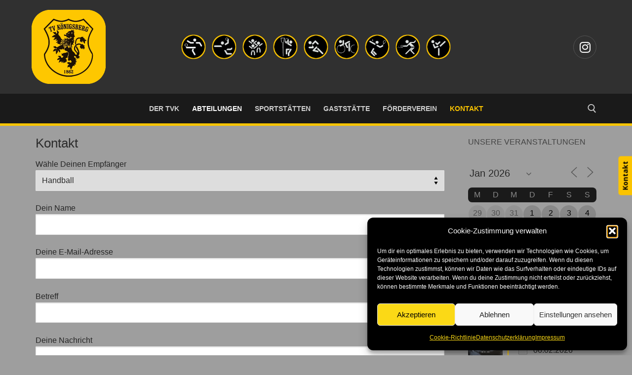

--- FILE ---
content_type: text/html; charset=UTF-8
request_url: https://www.tvkoenigsberg.de/hauptverein/contact-us/?empfaenger=Handball
body_size: 30554
content:
<!doctype html>
<html lang="de">
<head>
	<meta charset="UTF-8">
	<meta name="viewport" content="width=device-width, initial-scale=1, maximum-scale=10.0, user-scalable=yes">
	<link rel="profile" href="http://gmpg.org/xfn/11">
	<title>Kontakt &#8211; TV Königsberg 1862 e.V.</title>
<meta name='robots' content='max-image-preview:large' />
<link rel='dns-prefetch' href='//www.googletagmanager.com' />
<link rel='dns-prefetch' href='//fonts.googleapis.com' />
<link rel='preconnect' href='https://fonts.gstatic.com' crossorigin />
<link rel="alternate" type="application/rss+xml" title="TV Königsberg 1862 e.V. &raquo; Feed" href="https://www.tvkoenigsberg.de/hauptverein/feed/" />
<link rel="alternate" type="application/rss+xml" title="TV Königsberg 1862 e.V. &raquo; Kommentar-Feed" href="https://www.tvkoenigsberg.de/hauptverein/comments/feed/" />
<link rel="alternate" title="oEmbed (JSON)" type="application/json+oembed" href="https://www.tvkoenigsberg.de/hauptverein/wp-json/oembed/1.0/embed?url=https%3A%2F%2Fwww.tvkoenigsberg.de%2Fhauptverein%2Fcontact-us%2F" />
<link rel="alternate" title="oEmbed (XML)" type="text/xml+oembed" href="https://www.tvkoenigsberg.de/hauptverein/wp-json/oembed/1.0/embed?url=https%3A%2F%2Fwww.tvkoenigsberg.de%2Fhauptverein%2Fcontact-us%2F&#038;format=xml" />
<style id='wp-img-auto-sizes-contain-inline-css' type='text/css'>
img:is([sizes=auto i],[sizes^="auto," i]){contain-intrinsic-size:3000px 1500px}
/*# sourceURL=wp-img-auto-sizes-contain-inline-css */
</style>

<style id='wp-emoji-styles-inline-css' type='text/css'>

	img.wp-smiley, img.emoji {
		display: inline !important;
		border: none !important;
		box-shadow: none !important;
		height: 1em !important;
		width: 1em !important;
		margin: 0 0.07em !important;
		vertical-align: -0.1em !important;
		background: none !important;
		padding: 0 !important;
	}
/*# sourceURL=wp-emoji-styles-inline-css */
</style>
<link rel='stylesheet' id='wp-block-library-css' href='https://www.tvkoenigsberg.de/hauptverein/wp-includes/css/dist/block-library/style.min.css?ver=6.9' type='text/css' media='all' />
<style id='wp-block-heading-inline-css' type='text/css'>
h1:where(.wp-block-heading).has-background,h2:where(.wp-block-heading).has-background,h3:where(.wp-block-heading).has-background,h4:where(.wp-block-heading).has-background,h5:where(.wp-block-heading).has-background,h6:where(.wp-block-heading).has-background{padding:1.25em 2.375em}h1.has-text-align-left[style*=writing-mode]:where([style*=vertical-lr]),h1.has-text-align-right[style*=writing-mode]:where([style*=vertical-rl]),h2.has-text-align-left[style*=writing-mode]:where([style*=vertical-lr]),h2.has-text-align-right[style*=writing-mode]:where([style*=vertical-rl]),h3.has-text-align-left[style*=writing-mode]:where([style*=vertical-lr]),h3.has-text-align-right[style*=writing-mode]:where([style*=vertical-rl]),h4.has-text-align-left[style*=writing-mode]:where([style*=vertical-lr]),h4.has-text-align-right[style*=writing-mode]:where([style*=vertical-rl]),h5.has-text-align-left[style*=writing-mode]:where([style*=vertical-lr]),h5.has-text-align-right[style*=writing-mode]:where([style*=vertical-rl]),h6.has-text-align-left[style*=writing-mode]:where([style*=vertical-lr]),h6.has-text-align-right[style*=writing-mode]:where([style*=vertical-rl]){rotate:180deg}
/*# sourceURL=https://www.tvkoenigsberg.de/hauptverein/wp-includes/blocks/heading/style.min.css */
</style>
<style id='wp-block-image-inline-css' type='text/css'>
.wp-block-image>a,.wp-block-image>figure>a{display:inline-block}.wp-block-image img{box-sizing:border-box;height:auto;max-width:100%;vertical-align:bottom}@media not (prefers-reduced-motion){.wp-block-image img.hide{visibility:hidden}.wp-block-image img.show{animation:show-content-image .4s}}.wp-block-image[style*=border-radius] img,.wp-block-image[style*=border-radius]>a{border-radius:inherit}.wp-block-image.has-custom-border img{box-sizing:border-box}.wp-block-image.aligncenter{text-align:center}.wp-block-image.alignfull>a,.wp-block-image.alignwide>a{width:100%}.wp-block-image.alignfull img,.wp-block-image.alignwide img{height:auto;width:100%}.wp-block-image .aligncenter,.wp-block-image .alignleft,.wp-block-image .alignright,.wp-block-image.aligncenter,.wp-block-image.alignleft,.wp-block-image.alignright{display:table}.wp-block-image .aligncenter>figcaption,.wp-block-image .alignleft>figcaption,.wp-block-image .alignright>figcaption,.wp-block-image.aligncenter>figcaption,.wp-block-image.alignleft>figcaption,.wp-block-image.alignright>figcaption{caption-side:bottom;display:table-caption}.wp-block-image .alignleft{float:left;margin:.5em 1em .5em 0}.wp-block-image .alignright{float:right;margin:.5em 0 .5em 1em}.wp-block-image .aligncenter{margin-left:auto;margin-right:auto}.wp-block-image :where(figcaption){margin-bottom:1em;margin-top:.5em}.wp-block-image.is-style-circle-mask img{border-radius:9999px}@supports ((-webkit-mask-image:none) or (mask-image:none)) or (-webkit-mask-image:none){.wp-block-image.is-style-circle-mask img{border-radius:0;-webkit-mask-image:url('data:image/svg+xml;utf8,<svg viewBox="0 0 100 100" xmlns="http://www.w3.org/2000/svg"><circle cx="50" cy="50" r="50"/></svg>');mask-image:url('data:image/svg+xml;utf8,<svg viewBox="0 0 100 100" xmlns="http://www.w3.org/2000/svg"><circle cx="50" cy="50" r="50"/></svg>');mask-mode:alpha;-webkit-mask-position:center;mask-position:center;-webkit-mask-repeat:no-repeat;mask-repeat:no-repeat;-webkit-mask-size:contain;mask-size:contain}}:root :where(.wp-block-image.is-style-rounded img,.wp-block-image .is-style-rounded img){border-radius:9999px}.wp-block-image figure{margin:0}.wp-lightbox-container{display:flex;flex-direction:column;position:relative}.wp-lightbox-container img{cursor:zoom-in}.wp-lightbox-container img:hover+button{opacity:1}.wp-lightbox-container button{align-items:center;backdrop-filter:blur(16px) saturate(180%);background-color:#5a5a5a40;border:none;border-radius:4px;cursor:zoom-in;display:flex;height:20px;justify-content:center;opacity:0;padding:0;position:absolute;right:16px;text-align:center;top:16px;width:20px;z-index:100}@media not (prefers-reduced-motion){.wp-lightbox-container button{transition:opacity .2s ease}}.wp-lightbox-container button:focus-visible{outline:3px auto #5a5a5a40;outline:3px auto -webkit-focus-ring-color;outline-offset:3px}.wp-lightbox-container button:hover{cursor:pointer;opacity:1}.wp-lightbox-container button:focus{opacity:1}.wp-lightbox-container button:focus,.wp-lightbox-container button:hover,.wp-lightbox-container button:not(:hover):not(:active):not(.has-background){background-color:#5a5a5a40;border:none}.wp-lightbox-overlay{box-sizing:border-box;cursor:zoom-out;height:100vh;left:0;overflow:hidden;position:fixed;top:0;visibility:hidden;width:100%;z-index:100000}.wp-lightbox-overlay .close-button{align-items:center;cursor:pointer;display:flex;justify-content:center;min-height:40px;min-width:40px;padding:0;position:absolute;right:calc(env(safe-area-inset-right) + 16px);top:calc(env(safe-area-inset-top) + 16px);z-index:5000000}.wp-lightbox-overlay .close-button:focus,.wp-lightbox-overlay .close-button:hover,.wp-lightbox-overlay .close-button:not(:hover):not(:active):not(.has-background){background:none;border:none}.wp-lightbox-overlay .lightbox-image-container{height:var(--wp--lightbox-container-height);left:50%;overflow:hidden;position:absolute;top:50%;transform:translate(-50%,-50%);transform-origin:top left;width:var(--wp--lightbox-container-width);z-index:9999999999}.wp-lightbox-overlay .wp-block-image{align-items:center;box-sizing:border-box;display:flex;height:100%;justify-content:center;margin:0;position:relative;transform-origin:0 0;width:100%;z-index:3000000}.wp-lightbox-overlay .wp-block-image img{height:var(--wp--lightbox-image-height);min-height:var(--wp--lightbox-image-height);min-width:var(--wp--lightbox-image-width);width:var(--wp--lightbox-image-width)}.wp-lightbox-overlay .wp-block-image figcaption{display:none}.wp-lightbox-overlay button{background:none;border:none}.wp-lightbox-overlay .scrim{background-color:#fff;height:100%;opacity:.9;position:absolute;width:100%;z-index:2000000}.wp-lightbox-overlay.active{visibility:visible}@media not (prefers-reduced-motion){.wp-lightbox-overlay.active{animation:turn-on-visibility .25s both}.wp-lightbox-overlay.active img{animation:turn-on-visibility .35s both}.wp-lightbox-overlay.show-closing-animation:not(.active){animation:turn-off-visibility .35s both}.wp-lightbox-overlay.show-closing-animation:not(.active) img{animation:turn-off-visibility .25s both}.wp-lightbox-overlay.zoom.active{animation:none;opacity:1;visibility:visible}.wp-lightbox-overlay.zoom.active .lightbox-image-container{animation:lightbox-zoom-in .4s}.wp-lightbox-overlay.zoom.active .lightbox-image-container img{animation:none}.wp-lightbox-overlay.zoom.active .scrim{animation:turn-on-visibility .4s forwards}.wp-lightbox-overlay.zoom.show-closing-animation:not(.active){animation:none}.wp-lightbox-overlay.zoom.show-closing-animation:not(.active) .lightbox-image-container{animation:lightbox-zoom-out .4s}.wp-lightbox-overlay.zoom.show-closing-animation:not(.active) .lightbox-image-container img{animation:none}.wp-lightbox-overlay.zoom.show-closing-animation:not(.active) .scrim{animation:turn-off-visibility .4s forwards}}@keyframes show-content-image{0%{visibility:hidden}99%{visibility:hidden}to{visibility:visible}}@keyframes turn-on-visibility{0%{opacity:0}to{opacity:1}}@keyframes turn-off-visibility{0%{opacity:1;visibility:visible}99%{opacity:0;visibility:visible}to{opacity:0;visibility:hidden}}@keyframes lightbox-zoom-in{0%{transform:translate(calc((-100vw + var(--wp--lightbox-scrollbar-width))/2 + var(--wp--lightbox-initial-left-position)),calc(-50vh + var(--wp--lightbox-initial-top-position))) scale(var(--wp--lightbox-scale))}to{transform:translate(-50%,-50%) scale(1)}}@keyframes lightbox-zoom-out{0%{transform:translate(-50%,-50%) scale(1);visibility:visible}99%{visibility:visible}to{transform:translate(calc((-100vw + var(--wp--lightbox-scrollbar-width))/2 + var(--wp--lightbox-initial-left-position)),calc(-50vh + var(--wp--lightbox-initial-top-position))) scale(var(--wp--lightbox-scale));visibility:hidden}}
/*# sourceURL=https://www.tvkoenigsberg.de/hauptverein/wp-includes/blocks/image/style.min.css */
</style>
<style id='wp-block-columns-inline-css' type='text/css'>
.wp-block-columns{box-sizing:border-box;display:flex;flex-wrap:wrap!important}@media (min-width:782px){.wp-block-columns{flex-wrap:nowrap!important}}.wp-block-columns{align-items:normal!important}.wp-block-columns.are-vertically-aligned-top{align-items:flex-start}.wp-block-columns.are-vertically-aligned-center{align-items:center}.wp-block-columns.are-vertically-aligned-bottom{align-items:flex-end}@media (max-width:781px){.wp-block-columns:not(.is-not-stacked-on-mobile)>.wp-block-column{flex-basis:100%!important}}@media (min-width:782px){.wp-block-columns:not(.is-not-stacked-on-mobile)>.wp-block-column{flex-basis:0;flex-grow:1}.wp-block-columns:not(.is-not-stacked-on-mobile)>.wp-block-column[style*=flex-basis]{flex-grow:0}}.wp-block-columns.is-not-stacked-on-mobile{flex-wrap:nowrap!important}.wp-block-columns.is-not-stacked-on-mobile>.wp-block-column{flex-basis:0;flex-grow:1}.wp-block-columns.is-not-stacked-on-mobile>.wp-block-column[style*=flex-basis]{flex-grow:0}:where(.wp-block-columns){margin-bottom:1.75em}:where(.wp-block-columns.has-background){padding:1.25em 2.375em}.wp-block-column{flex-grow:1;min-width:0;overflow-wrap:break-word;word-break:break-word}.wp-block-column.is-vertically-aligned-top{align-self:flex-start}.wp-block-column.is-vertically-aligned-center{align-self:center}.wp-block-column.is-vertically-aligned-bottom{align-self:flex-end}.wp-block-column.is-vertically-aligned-stretch{align-self:stretch}.wp-block-column.is-vertically-aligned-bottom,.wp-block-column.is-vertically-aligned-center,.wp-block-column.is-vertically-aligned-top{width:100%}
/*# sourceURL=https://www.tvkoenigsberg.de/hauptverein/wp-includes/blocks/columns/style.min.css */
</style>
<style id='wp-block-group-inline-css' type='text/css'>
.wp-block-group{box-sizing:border-box}:where(.wp-block-group.wp-block-group-is-layout-constrained){position:relative}
/*# sourceURL=https://www.tvkoenigsberg.de/hauptverein/wp-includes/blocks/group/style.min.css */
</style>
<style id='wp-block-paragraph-inline-css' type='text/css'>
.is-small-text{font-size:.875em}.is-regular-text{font-size:1em}.is-large-text{font-size:2.25em}.is-larger-text{font-size:3em}.has-drop-cap:not(:focus):first-letter{float:left;font-size:8.4em;font-style:normal;font-weight:100;line-height:.68;margin:.05em .1em 0 0;text-transform:uppercase}body.rtl .has-drop-cap:not(:focus):first-letter{float:none;margin-left:.1em}p.has-drop-cap.has-background{overflow:hidden}:root :where(p.has-background){padding:1.25em 2.375em}:where(p.has-text-color:not(.has-link-color)) a{color:inherit}p.has-text-align-left[style*="writing-mode:vertical-lr"],p.has-text-align-right[style*="writing-mode:vertical-rl"]{rotate:180deg}
/*# sourceURL=https://www.tvkoenigsberg.de/hauptverein/wp-includes/blocks/paragraph/style.min.css */
</style>
<style id='global-styles-inline-css' type='text/css'>
:root{--wp--preset--aspect-ratio--square: 1;--wp--preset--aspect-ratio--4-3: 4/3;--wp--preset--aspect-ratio--3-4: 3/4;--wp--preset--aspect-ratio--3-2: 3/2;--wp--preset--aspect-ratio--2-3: 2/3;--wp--preset--aspect-ratio--16-9: 16/9;--wp--preset--aspect-ratio--9-16: 9/16;--wp--preset--color--black: #000000;--wp--preset--color--cyan-bluish-gray: #abb8c3;--wp--preset--color--white: #ffffff;--wp--preset--color--pale-pink: #f78da7;--wp--preset--color--vivid-red: #cf2e2e;--wp--preset--color--luminous-vivid-orange: #ff6900;--wp--preset--color--luminous-vivid-amber: #fcb900;--wp--preset--color--light-green-cyan: #7bdcb5;--wp--preset--color--vivid-green-cyan: #00d084;--wp--preset--color--pale-cyan-blue: #8ed1fc;--wp--preset--color--vivid-cyan-blue: #0693e3;--wp--preset--color--vivid-purple: #9b51e0;--wp--preset--gradient--vivid-cyan-blue-to-vivid-purple: linear-gradient(135deg,rgb(6,147,227) 0%,rgb(155,81,224) 100%);--wp--preset--gradient--light-green-cyan-to-vivid-green-cyan: linear-gradient(135deg,rgb(122,220,180) 0%,rgb(0,208,130) 100%);--wp--preset--gradient--luminous-vivid-amber-to-luminous-vivid-orange: linear-gradient(135deg,rgb(252,185,0) 0%,rgb(255,105,0) 100%);--wp--preset--gradient--luminous-vivid-orange-to-vivid-red: linear-gradient(135deg,rgb(255,105,0) 0%,rgb(207,46,46) 100%);--wp--preset--gradient--very-light-gray-to-cyan-bluish-gray: linear-gradient(135deg,rgb(238,238,238) 0%,rgb(169,184,195) 100%);--wp--preset--gradient--cool-to-warm-spectrum: linear-gradient(135deg,rgb(74,234,220) 0%,rgb(151,120,209) 20%,rgb(207,42,186) 40%,rgb(238,44,130) 60%,rgb(251,105,98) 80%,rgb(254,248,76) 100%);--wp--preset--gradient--blush-light-purple: linear-gradient(135deg,rgb(255,206,236) 0%,rgb(152,150,240) 100%);--wp--preset--gradient--blush-bordeaux: linear-gradient(135deg,rgb(254,205,165) 0%,rgb(254,45,45) 50%,rgb(107,0,62) 100%);--wp--preset--gradient--luminous-dusk: linear-gradient(135deg,rgb(255,203,112) 0%,rgb(199,81,192) 50%,rgb(65,88,208) 100%);--wp--preset--gradient--pale-ocean: linear-gradient(135deg,rgb(255,245,203) 0%,rgb(182,227,212) 50%,rgb(51,167,181) 100%);--wp--preset--gradient--electric-grass: linear-gradient(135deg,rgb(202,248,128) 0%,rgb(113,206,126) 100%);--wp--preset--gradient--midnight: linear-gradient(135deg,rgb(2,3,129) 0%,rgb(40,116,252) 100%);--wp--preset--font-size--small: 13px;--wp--preset--font-size--medium: 20px;--wp--preset--font-size--large: 36px;--wp--preset--font-size--x-large: 42px;--wp--preset--spacing--20: 0.44rem;--wp--preset--spacing--30: 0.67rem;--wp--preset--spacing--40: 1rem;--wp--preset--spacing--50: 1.5rem;--wp--preset--spacing--60: 2.25rem;--wp--preset--spacing--70: 3.38rem;--wp--preset--spacing--80: 5.06rem;--wp--preset--shadow--natural: 6px 6px 9px rgba(0, 0, 0, 0.2);--wp--preset--shadow--deep: 12px 12px 50px rgba(0, 0, 0, 0.4);--wp--preset--shadow--sharp: 6px 6px 0px rgba(0, 0, 0, 0.2);--wp--preset--shadow--outlined: 6px 6px 0px -3px rgb(255, 255, 255), 6px 6px rgb(0, 0, 0);--wp--preset--shadow--crisp: 6px 6px 0px rgb(0, 0, 0);}:where(.is-layout-flex){gap: 0.5em;}:where(.is-layout-grid){gap: 0.5em;}body .is-layout-flex{display: flex;}.is-layout-flex{flex-wrap: wrap;align-items: center;}.is-layout-flex > :is(*, div){margin: 0;}body .is-layout-grid{display: grid;}.is-layout-grid > :is(*, div){margin: 0;}:where(.wp-block-columns.is-layout-flex){gap: 2em;}:where(.wp-block-columns.is-layout-grid){gap: 2em;}:where(.wp-block-post-template.is-layout-flex){gap: 1.25em;}:where(.wp-block-post-template.is-layout-grid){gap: 1.25em;}.has-black-color{color: var(--wp--preset--color--black) !important;}.has-cyan-bluish-gray-color{color: var(--wp--preset--color--cyan-bluish-gray) !important;}.has-white-color{color: var(--wp--preset--color--white) !important;}.has-pale-pink-color{color: var(--wp--preset--color--pale-pink) !important;}.has-vivid-red-color{color: var(--wp--preset--color--vivid-red) !important;}.has-luminous-vivid-orange-color{color: var(--wp--preset--color--luminous-vivid-orange) !important;}.has-luminous-vivid-amber-color{color: var(--wp--preset--color--luminous-vivid-amber) !important;}.has-light-green-cyan-color{color: var(--wp--preset--color--light-green-cyan) !important;}.has-vivid-green-cyan-color{color: var(--wp--preset--color--vivid-green-cyan) !important;}.has-pale-cyan-blue-color{color: var(--wp--preset--color--pale-cyan-blue) !important;}.has-vivid-cyan-blue-color{color: var(--wp--preset--color--vivid-cyan-blue) !important;}.has-vivid-purple-color{color: var(--wp--preset--color--vivid-purple) !important;}.has-black-background-color{background-color: var(--wp--preset--color--black) !important;}.has-cyan-bluish-gray-background-color{background-color: var(--wp--preset--color--cyan-bluish-gray) !important;}.has-white-background-color{background-color: var(--wp--preset--color--white) !important;}.has-pale-pink-background-color{background-color: var(--wp--preset--color--pale-pink) !important;}.has-vivid-red-background-color{background-color: var(--wp--preset--color--vivid-red) !important;}.has-luminous-vivid-orange-background-color{background-color: var(--wp--preset--color--luminous-vivid-orange) !important;}.has-luminous-vivid-amber-background-color{background-color: var(--wp--preset--color--luminous-vivid-amber) !important;}.has-light-green-cyan-background-color{background-color: var(--wp--preset--color--light-green-cyan) !important;}.has-vivid-green-cyan-background-color{background-color: var(--wp--preset--color--vivid-green-cyan) !important;}.has-pale-cyan-blue-background-color{background-color: var(--wp--preset--color--pale-cyan-blue) !important;}.has-vivid-cyan-blue-background-color{background-color: var(--wp--preset--color--vivid-cyan-blue) !important;}.has-vivid-purple-background-color{background-color: var(--wp--preset--color--vivid-purple) !important;}.has-black-border-color{border-color: var(--wp--preset--color--black) !important;}.has-cyan-bluish-gray-border-color{border-color: var(--wp--preset--color--cyan-bluish-gray) !important;}.has-white-border-color{border-color: var(--wp--preset--color--white) !important;}.has-pale-pink-border-color{border-color: var(--wp--preset--color--pale-pink) !important;}.has-vivid-red-border-color{border-color: var(--wp--preset--color--vivid-red) !important;}.has-luminous-vivid-orange-border-color{border-color: var(--wp--preset--color--luminous-vivid-orange) !important;}.has-luminous-vivid-amber-border-color{border-color: var(--wp--preset--color--luminous-vivid-amber) !important;}.has-light-green-cyan-border-color{border-color: var(--wp--preset--color--light-green-cyan) !important;}.has-vivid-green-cyan-border-color{border-color: var(--wp--preset--color--vivid-green-cyan) !important;}.has-pale-cyan-blue-border-color{border-color: var(--wp--preset--color--pale-cyan-blue) !important;}.has-vivid-cyan-blue-border-color{border-color: var(--wp--preset--color--vivid-cyan-blue) !important;}.has-vivid-purple-border-color{border-color: var(--wp--preset--color--vivid-purple) !important;}.has-vivid-cyan-blue-to-vivid-purple-gradient-background{background: var(--wp--preset--gradient--vivid-cyan-blue-to-vivid-purple) !important;}.has-light-green-cyan-to-vivid-green-cyan-gradient-background{background: var(--wp--preset--gradient--light-green-cyan-to-vivid-green-cyan) !important;}.has-luminous-vivid-amber-to-luminous-vivid-orange-gradient-background{background: var(--wp--preset--gradient--luminous-vivid-amber-to-luminous-vivid-orange) !important;}.has-luminous-vivid-orange-to-vivid-red-gradient-background{background: var(--wp--preset--gradient--luminous-vivid-orange-to-vivid-red) !important;}.has-very-light-gray-to-cyan-bluish-gray-gradient-background{background: var(--wp--preset--gradient--very-light-gray-to-cyan-bluish-gray) !important;}.has-cool-to-warm-spectrum-gradient-background{background: var(--wp--preset--gradient--cool-to-warm-spectrum) !important;}.has-blush-light-purple-gradient-background{background: var(--wp--preset--gradient--blush-light-purple) !important;}.has-blush-bordeaux-gradient-background{background: var(--wp--preset--gradient--blush-bordeaux) !important;}.has-luminous-dusk-gradient-background{background: var(--wp--preset--gradient--luminous-dusk) !important;}.has-pale-ocean-gradient-background{background: var(--wp--preset--gradient--pale-ocean) !important;}.has-electric-grass-gradient-background{background: var(--wp--preset--gradient--electric-grass) !important;}.has-midnight-gradient-background{background: var(--wp--preset--gradient--midnight) !important;}.has-small-font-size{font-size: var(--wp--preset--font-size--small) !important;}.has-medium-font-size{font-size: var(--wp--preset--font-size--medium) !important;}.has-large-font-size{font-size: var(--wp--preset--font-size--large) !important;}.has-x-large-font-size{font-size: var(--wp--preset--font-size--x-large) !important;}
:where(.wp-block-columns.is-layout-flex){gap: 2em;}:where(.wp-block-columns.is-layout-grid){gap: 2em;}
/*# sourceURL=global-styles-inline-css */
</style>
<style id='core-block-supports-inline-css' type='text/css'>
.wp-container-core-columns-is-layout-9d6595d7{flex-wrap:nowrap;}.wp-elements-23c7f1f919c65103958d8d7ca17685a7 a:where(:not(.wp-element-button)){color:#444444;}
/*# sourceURL=core-block-supports-inline-css */
</style>

<style id='classic-theme-styles-inline-css' type='text/css'>
/*! This file is auto-generated */
.wp-block-button__link{color:#fff;background-color:#32373c;border-radius:9999px;box-shadow:none;text-decoration:none;padding:calc(.667em + 2px) calc(1.333em + 2px);font-size:1.125em}.wp-block-file__button{background:#32373c;color:#fff;text-decoration:none}
/*# sourceURL=/wp-includes/css/classic-themes.min.css */
</style>
<link rel='stylesheet' id='contact-form-7-css' href='https://www.tvkoenigsberg.de/hauptverein/wp-content/plugins/contact-form-7/includes/css/styles.css?ver=6.1.4' type='text/css' media='all' />
<link rel='stylesheet' id='events-manager-css' href='https://www.tvkoenigsberg.de/hauptverein/wp-content/plugins/events-manager/includes/css/events-manager.min.css?ver=7.2.3.1' type='text/css' media='all' />
<link rel='stylesheet' id='redux-extendify-styles-css' href='https://www.tvkoenigsberg.de/hauptverein/wp-content/plugins/slick-popup/libs/admin/redux-framework/redux-core/assets/css/extendify-utilities.css?ver=4.4.5' type='text/css' media='all' />
<link rel='stylesheet' id='th-editor-front-css' href='https://www.tvkoenigsberg.de/hauptverein/wp-content/plugins/thumbnail-editor/css/editor-front.css?ver=6.9' type='text/css' media='all' />
<link rel='stylesheet' id='cmplz-general-css' href='https://www.tvkoenigsberg.de/hauptverein/wp-content/plugins/complianz-gdpr/assets/css/cookieblocker.min.css?ver=1765946307' type='text/css' media='all' />
<link rel='stylesheet' id='splite-animate-css' href='https://www.tvkoenigsberg.de/hauptverein/wp-content/plugins/slick-popup/libs/css/animate.css?ver=6.9' type='text/css' media='all' />
<link rel='stylesheet' id='splite-css-css' href='https://www.tvkoenigsberg.de/hauptverein/wp-content/plugins/slick-popup/libs/css/styles.css?ver=6.9' type='text/css' media='all' />
<link rel='stylesheet' id='font-awesome-v6-css' href='https://www.tvkoenigsberg.de/hauptverein/wp-content/themes/customify/assets/fonts/fontawesome-v6/css/all.min.css?ver=5.0.0' type='text/css' media='all' />
<link rel='stylesheet' id='font-awesome-4-shim-css' href='https://www.tvkoenigsberg.de/hauptverein/wp-content/themes/customify/assets/fonts/fontawesome-v6/css/v4-shims.min.css?ver=5.0.0' type='text/css' media='all' />
<link rel='stylesheet' id='customify-style-css' href='https://www.tvkoenigsberg.de/hauptverein/wp-content/themes/customify/style.min.css?ver=0.4.13' type='text/css' media='all' />
<style id='customify-style-inline-css' type='text/css'>
.customify-container, .layout-contained, .site-framed .site, .site-boxed .site { max-width: 1200px; } .main-layout-content .entry-content > .alignwide { width: calc( 1200px - 4em ); max-width: 100vw;  }#blog-posts .entry-meta .sep {margin-left: calc( 0px / 2 ); margin-right: calc( 0px / 2 );}#blog-posts .entry-readmore a  {color: #ffffff; text-decoration-color: #ffffff;background-color: #1a1a1a;border-style: none;} #blog-posts .entry-readmore a:hover  {color: #1a1a1a; text-decoration-color: #1a1a1a;background-color: #ffffff;} .header-top .header--row-inner,body:not(.fl-builder-edit) .button,body:not(.fl-builder-edit) button:not(.menu-mobile-toggle, .components-button, .customize-partial-edit-shortcut-button),body:not(.fl-builder-edit) input[type="button"]:not(.ed_button),button.button,input[type="button"]:not(.ed_button, .components-button, .customize-partial-edit-shortcut-button),input[type="reset"]:not(.components-button, .customize-partial-edit-shortcut-button),input[type="submit"]:not(.components-button, .customize-partial-edit-shortcut-button),.pagination .nav-links > *:hover,.pagination .nav-links span,.nav-menu-desktop.style-full-height .primary-menu-ul > li.current-menu-item > a,.nav-menu-desktop.style-full-height .primary-menu-ul > li.current-menu-ancestor > a,.nav-menu-desktop.style-full-height .primary-menu-ul > li > a:hover,.posts-layout .readmore-button:hover{    background-color: #235787;}.posts-layout .readmore-button {color: #235787;}.pagination .nav-links > *:hover,.pagination .nav-links span,.entry-single .tags-links a:hover,.entry-single .cat-links a:hover,.posts-layout .readmore-button,.posts-layout .readmore-button:hover{    border-color: #235787;}.customify-builder-btn{    background-color: #c3512f;}body{    color: #686868;}abbr, acronym {    border-bottom-color: #686868;}a                {                    color: #111111;}a:hover,a:focus,.link-meta:hover, .link-meta a:hover{    color: #6d6d6d;}h2 + h3,.comments-area h2 + .comments-title,.h2 + h3,.comments-area .h2 + .comments-title,.page-breadcrumb {    border-top-color: #eaecee;}blockquote,.site-content .widget-area .menu li.current-menu-item > a:before{    border-left-color: #eaecee;}@media screen and (min-width: 64em) {    .comment-list .children li.comment {        border-left-color: #eaecee;    }    .comment-list .children li.comment:after {        background-color: #eaecee;    }}.page-titlebar, .page-breadcrumb,.posts-layout .entry-inner {    border-bottom-color: #eaecee;}.header-search-form .search-field,.entry-content .page-links a,.header-search-modal,.pagination .nav-links > *,.entry-footer .tags-links a, .entry-footer .cat-links a,.search .content-area article,.site-content .widget-area .menu li.current-menu-item > a,.posts-layout .entry-inner,.post-navigation .nav-links,article.comment .comment-meta,.widget-area .widget_pages li a, .widget-area .widget_categories li a, .widget-area .widget_archive li a, .widget-area .widget_meta li a, .widget-area .widget_nav_menu li a, .widget-area .widget_product_categories li a, .widget-area .widget_recent_entries li a, .widget-area .widget_rss li a,.widget-area .widget_recent_comments li{    border-color: #eaecee;}.header-search-modal::before {    border-top-color: #eaecee;    border-left-color: #eaecee;}@media screen and (min-width: 48em) {    .content-sidebar.sidebar_vertical_border .content-area {        border-right-color: #eaecee;    }    .sidebar-content.sidebar_vertical_border .content-area {        border-left-color: #eaecee;    }    .sidebar-sidebar-content.sidebar_vertical_border .sidebar-primary {        border-right-color: #eaecee;    }    .sidebar-sidebar-content.sidebar_vertical_border .sidebar-secondary {        border-right-color: #eaecee;    }    .content-sidebar-sidebar.sidebar_vertical_border .sidebar-primary {        border-left-color: #eaecee;    }    .content-sidebar-sidebar.sidebar_vertical_border .sidebar-secondary {        border-left-color: #eaecee;    }    .sidebar-content-sidebar.sidebar_vertical_border .content-area {        border-left-color: #eaecee;        border-right-color: #eaecee;    }    .sidebar-content-sidebar.sidebar_vertical_border .content-area {        border-left-color: #eaecee;        border-right-color: #eaecee;    }}article.comment .comment-post-author {background: #6d6d6d;}.pagination .nav-links > *,.link-meta,.link-meta a,.color-meta,.entry-single .tags-links:before,.entry-single .cats-links:before{    color: #6d6d6d;}h1, h2, h3, h4, h5, h6 { color: #2b2b2b;}.site-content .widget-title { color: #444444;}#page-cover {background-image: url("https://www.tvkoenigsberg.de/hauptverein/wp-content/uploads/2023/05/sportgelaende.jpg");}#page-cover {-webkit-background-size: auto; -moz-background-size: auto; -o-background-size: auto; background-size: auto;}#page-cover {background-position: top left;}#page-cover {background-repeat: no-repeat;}.header--row:not(.header--transparent).header-top .header--row-inner  {background-color: #303030;border-top-left-radius: 0px;border-top-right-radius: 0px;border-bottom-right-radius: 0px;border-bottom-left-radius: 0px;} .header--row:not(.header--transparent).header-main .header--row-inner  {background-color: #1a1a1a;border-style: solid;border-top-width: 0px;border-right-width: 0px;border-bottom-width: 5px;border-left-width: 0px;border-color: #fbc400;border-top-left-radius: 0px;border-top-right-radius: 0px;border-bottom-right-radius: 0px;border-bottom-left-radius: 0px;} .header--row:not(.header--transparent).header-bottom .header--row-inner  {border-style: none;border-top-width: 2px;border-right-width: 2px;border-bottom-width: 2px;border-left-width: 2px;border-color: #eeee22;border-top-left-radius: 0px;border-top-right-radius: 0px;border-bottom-right-radius: 0px;border-bottom-left-radius: 0px;} .builder-header-html-item.item--html p, .builder-header-html-item.item--html {font-style: normal;font-weight: bold;text-transform: none;font-size: 38px;line-height: 9px;}.header-search_icon-item .header-search-modal  {border-style: solid;border-top-width: 2px;border-right-width: 2px;border-bottom-width: 2px;border-left-width: 2px;border-top-left-radius: 10px;border-top-right-radius: 10px;border-bottom-right-radius: 10px;border-bottom-left-radius: 10px;} .header-search_icon-item .header-search-modal, .header-search_icon-item .header-search-modal:before  {background-color: #000000;} .header-search_icon-item .search-field, .header-search_icon-item input.search-field::placeholder  {color: #000000; text-decoration-color: #000000;} .header-search_icon-item .search-field  {border-style: solid;} .header-search_icon-item .search-field:focus  {color: #000000; text-decoration-color: #000000;background-color: #ffffff;} .header-search_icon-item .search-submit  {background-color: #000000;} .header-search_icon-item .search-submit:hover  {background-color: #000000;border-style: none;} .header-search_box-item .search-form-fields,.header-search_box-item .search-form-fields input.search-field::placeholder,.dark-mode .header-search_box-item .search-form-fields .search-field,.dark-mode .header-search_box-item .search-form-fields .search-field::placeholder,.woo_bootster_search .dark-mode .header-search_box-item .header-search-form .search-form-fields input.search-field,.woo_bootster_search .dark-mode .header-search_box-item .header-search-form .search-form-fields input.search-field::placeholder,.woo_bootster_search .dark-mode .header-search_box-item .header-search-form .search-form-fields .search_product_cats  {color: #303030; text-decoration-color: #303030;} .header-search_box-item .search-form-fields  {color: #303030; text-decoration-color: #303030;background-color: #303030;} .dark-mode .header-search_box-item .search-form-fields, .header-search_box-item .search-form-fields  {background-color: #303030;border-style: none;} .header-search_box-item .header-search-form button.search-submit  {background-color: #303030;} .header-social-icons.customify-builder-social-icons li a {border-style: solid;}.header-social-icons.customify-builder-social-icons li a {border-top-width: 1px;border-right-width: 1px;border-bottom-width: 1px;border-left-width: 1px;}.header-social-icons.customify-builder-social-icons li a {border-color: #545454;}#cb-row--footer-main .footer--row-inner {background-color: #9e9e9e}body  {background-color: #9e9e9e;} .site-content .content-area  {background-color: #9e9e9e;} .site-content  {background-color: #9e9e9e;} /* CSS for desktop */#sidebar-secondary, #sidebar-primary, #main {padding-top: 20px;padding-bottom: 20px;}#page-cover .page-cover-inner {min-height: 300px;}.header--row.header-main .customify-grid, .header--row.header-main .style-full-height .primary-menu-ul > li > a {min-height: 60px;}.header--row .builder-item--html, .builder-item.builder-item--group .item--inner.builder-item--html {margin-top: 0px;margin-right: 0px;margin-bottom: 0px;margin-left: 0px;}.site-header .site-branding img { max-width: 178px; } .site-header .cb-row--mobile .site-branding img { width: 178px; }.header--row .builder-item--logo, .builder-item.builder-item--group .item--inner.builder-item--logo {margin-top: 20px;margin-right: 0px;margin-bottom: 20px;margin-left: 0px;}.header--row .builder-first--nav-icon {text-align: right;}.header-search_icon-item .header-search-modal  {padding-top: 20px;padding-right: 20px;padding-bottom: 20px;padding-left: 20px;} .header-search_icon-item .header-search-form .search-field {height: 42px;}.header-search_icon-item .header-search-modal {width: 350px;}.header-search_icon-item .search-submit svg {height: 5px; width: 5px;}.header-search_icon-item .search-submit {margin-left: -40px;}.header-search_icon-item .search-field  {padding-top: 10px;padding-right: 10px;padding-bottom: 10px;padding-left: 10px;} .header-search_box-item .search-form-fields {width: 40px;}.header-search_box-item .search-submit{margin-left: -40px;} .header-search_box-item .woo_bootster_search .search-submit{margin-left: -40px;} .header-search_box-item .header-search-form button.search-submit{margin-left:-40px;}.header--row .builder-item--search_box, .builder-item.builder-item--group .item--inner.builder-item--search_box {margin-top: 0px;margin-right: 0px;margin-bottom: 0px;margin-left: 0px;}.header--row .builder-first--primary-menu {text-align: right;}.header-social-icons.customify-builder-social-icons li a { font-size: 25px; }.header-social-icons.customify-builder-social-icons li {margin-left: 0px; margin-right: 0px;}.related-post .related-thumbnail a { padding-top: %; } .related-post .related-thumbnail img { width: 100%;position: absolute; top: 0px; right: 0px; display: block; height: 100%; object-fit: cover; }/* CSS for tablet */@media screen and (max-width: 1024px) { #page-cover .page-cover-inner {min-height: 250px;}.site-header .site-branding img { max-width: 90px; } .site-header .cb-row--mobile .site-branding img { width: 90px; }.header--row .builder-first--nav-icon {text-align: right;}.header-search_icon-item .search-submit {margin-left: -40px;}.header-search_box-item .search-submit{margin-left: -40px;} .header-search_box-item .woo_bootster_search .search-submit{margin-left: -40px;} .header-search_box-item .header-search-form button.search-submit{margin-left:-40px;} }/* CSS for mobile */@media screen and (max-width: 568px) { #page-cover .page-cover-inner {min-height: 200px;}.header--row.header-top .customify-grid, .header--row.header-top .style-full-height .primary-menu-ul > li > a {min-height: 33px;}.site-header .site-branding img { max-width: 60px; } .site-header .cb-row--mobile .site-branding img { width: 60px; }.header--row .builder-first--nav-icon {text-align: right;}.header-search_icon-item .search-submit {margin-left: -20px;}.header-search_box-item .search-submit{margin-left: -40px;} .header-search_box-item .woo_bootster_search .search-submit{margin-left: -40px;} .header-search_box-item .header-search-form button.search-submit{margin-left:-40px;}.header-social-icons.customify-builder-social-icons li a { font-size: 20px; } }
/*# sourceURL=customify-style-inline-css */
</style>
<link rel="preload" as="style" href="https://fonts.googleapis.com/css?family=Open%20Sans:700%7CNoto%20Sans&#038;display=swap&#038;ver=1706975195" /><link rel="stylesheet" href="https://fonts.googleapis.com/css?family=Open%20Sans:700%7CNoto%20Sans&#038;display=swap&#038;ver=1706975195" media="print" onload="this.media='all'"><noscript><link rel="stylesheet" href="https://fonts.googleapis.com/css?family=Open%20Sans:700%7CNoto%20Sans&#038;display=swap&#038;ver=1706975195" /></noscript><script type="text/javascript" src="https://www.tvkoenigsberg.de/hauptverein/wp-includes/js/jquery/jquery.min.js?ver=3.7.1" id="jquery-core-js"></script>
<script type="text/javascript" src="https://www.tvkoenigsberg.de/hauptverein/wp-includes/js/jquery/jquery-migrate.min.js?ver=3.4.1" id="jquery-migrate-js"></script>
<script type="text/javascript" src="https://www.tvkoenigsberg.de/hauptverein/wp-includes/js/jquery/ui/core.min.js?ver=1.13.3" id="jquery-ui-core-js"></script>
<script type="text/javascript" src="https://www.tvkoenigsberg.de/hauptverein/wp-includes/js/jquery/ui/mouse.min.js?ver=1.13.3" id="jquery-ui-mouse-js"></script>
<script type="text/javascript" src="https://www.tvkoenigsberg.de/hauptverein/wp-includes/js/jquery/ui/sortable.min.js?ver=1.13.3" id="jquery-ui-sortable-js"></script>
<script type="text/javascript" src="https://www.tvkoenigsberg.de/hauptverein/wp-includes/js/jquery/ui/datepicker.min.js?ver=1.13.3" id="jquery-ui-datepicker-js"></script>
<script type="text/javascript" id="jquery-ui-datepicker-js-after">
/* <![CDATA[ */
jQuery(function(jQuery){jQuery.datepicker.setDefaults({"closeText":"Schlie\u00dfen","currentText":"Heute","monthNames":["Januar","Februar","M\u00e4rz","April","Mai","Juni","Juli","August","September","Oktober","November","Dezember"],"monthNamesShort":["Jan.","Feb.","M\u00e4rz","Apr.","Mai","Juni","Juli","Aug.","Sep.","Okt.","Nov.","Dez."],"nextText":"Weiter","prevText":"Zur\u00fcck","dayNames":["Sonntag","Montag","Dienstag","Mittwoch","Donnerstag","Freitag","Samstag"],"dayNamesShort":["So.","Mo.","Di.","Mi.","Do.","Fr.","Sa."],"dayNamesMin":["S","M","D","M","D","F","S"],"dateFormat":"d. MM yy","firstDay":1,"isRTL":false});});
//# sourceURL=jquery-ui-datepicker-js-after
/* ]]> */
</script>
<script type="text/javascript" src="https://www.tvkoenigsberg.de/hauptverein/wp-includes/js/jquery/ui/resizable.min.js?ver=1.13.3" id="jquery-ui-resizable-js"></script>
<script type="text/javascript" src="https://www.tvkoenigsberg.de/hauptverein/wp-includes/js/jquery/ui/draggable.min.js?ver=1.13.3" id="jquery-ui-draggable-js"></script>
<script type="text/javascript" src="https://www.tvkoenigsberg.de/hauptverein/wp-includes/js/jquery/ui/controlgroup.min.js?ver=1.13.3" id="jquery-ui-controlgroup-js"></script>
<script type="text/javascript" src="https://www.tvkoenigsberg.de/hauptverein/wp-includes/js/jquery/ui/checkboxradio.min.js?ver=1.13.3" id="jquery-ui-checkboxradio-js"></script>
<script type="text/javascript" src="https://www.tvkoenigsberg.de/hauptverein/wp-includes/js/jquery/ui/button.min.js?ver=1.13.3" id="jquery-ui-button-js"></script>
<script type="text/javascript" src="https://www.tvkoenigsberg.de/hauptverein/wp-includes/js/jquery/ui/dialog.min.js?ver=1.13.3" id="jquery-ui-dialog-js"></script>
<script type="text/javascript" id="events-manager-js-extra">
/* <![CDATA[ */
var EM = {"ajaxurl":"https://www.tvkoenigsberg.de/hauptverein/wp-admin/admin-ajax.php","locationajaxurl":"https://www.tvkoenigsberg.de/hauptverein/wp-admin/admin-ajax.php?action=locations_search","firstDay":"1","locale":"de","dateFormat":"yy-mm-dd","ui_css":"https://www.tvkoenigsberg.de/hauptverein/wp-content/plugins/events-manager/includes/css/jquery-ui/build.min.css","show24hours":"1","is_ssl":"1","autocomplete_limit":"10","calendar":{"breakpoints":{"small":560,"medium":908,"large":false},"month_format":"M Y"},"phone":"","datepicker":{"format":"Y-m-d","locale":"de"},"search":{"breakpoints":{"small":650,"medium":850,"full":false}},"url":"https://www.tvkoenigsberg.de/hauptverein/wp-content/plugins/events-manager","assets":{"input.em-uploader":{"js":{"em-uploader":{"url":"https://www.tvkoenigsberg.de/hauptverein/wp-content/plugins/events-manager/includes/js/em-uploader.js?v=7.2.3.1","event":"em_uploader_ready"}}},".em-event-editor":{"js":{"event-editor":{"url":"https://www.tvkoenigsberg.de/hauptverein/wp-content/plugins/events-manager/includes/js/events-manager-event-editor.js?v=7.2.3.1","event":"em_event_editor_ready"}},"css":{"event-editor":"https://www.tvkoenigsberg.de/hauptverein/wp-content/plugins/events-manager/includes/css/events-manager-event-editor.min.css?v=7.2.3.1"}},".em-recurrence-sets, .em-timezone":{"js":{"luxon":{"url":"luxon/luxon.js?v=7.2.3.1","event":"em_luxon_ready"}}},".em-booking-form, #em-booking-form, .em-booking-recurring, .em-event-booking-form":{"js":{"em-bookings":{"url":"https://www.tvkoenigsberg.de/hauptverein/wp-content/plugins/events-manager/includes/js/bookingsform.js?v=7.2.3.1","event":"em_booking_form_js_loaded"}}},"#em-opt-archetypes":{"js":{"archetypes":"https://www.tvkoenigsberg.de/hauptverein/wp-content/plugins/events-manager/includes/js/admin-archetype-editor.js?v=7.2.3.1","archetypes_ms":"https://www.tvkoenigsberg.de/hauptverein/wp-content/plugins/events-manager/includes/js/admin-archetypes.js?v=7.2.3.1","qs":"qs/qs.js?v=7.2.3.1"}}},"cached":"1","txt_search":"Suche","txt_searching":"Suche...","txt_loading":"Wird geladen\u00a0\u2026"};
//# sourceURL=events-manager-js-extra
/* ]]> */
</script>
<script type="text/javascript" src="https://www.tvkoenigsberg.de/hauptverein/wp-content/plugins/events-manager/includes/js/events-manager.js?ver=7.2.3.1" id="events-manager-js"></script>
<script type="text/javascript" src="https://www.tvkoenigsberg.de/hauptverein/wp-content/plugins/events-manager/includes/external/flatpickr/l10n/de.js?ver=7.2.3.1" id="em-flatpickr-localization-js"></script>
<script type="text/javascript" src="https://www.tvkoenigsberg.de/hauptverein/wp-content/plugins/slick-popup/libs/js/jquery.nicescroll.min.js?ver=6.9" id="nicescroll-js-js"></script>
<script type="text/javascript" src="https://www.tvkoenigsberg.de/hauptverein/wp-content/plugins/slick-popup/libs/js/custom.js?ver=6.9" id="splite-js-js"></script>

<!-- Google Tag (gtac.js) durch Site-Kit hinzugefügt -->
<!-- Von Site Kit hinzugefügtes Google-Analytics-Snippet -->
<script type="text/javascript" src="https://www.googletagmanager.com/gtag/js?id=GT-WKT3QNJ" id="google_gtagjs-js" async></script>
<script type="text/javascript" id="google_gtagjs-js-after">
/* <![CDATA[ */
window.dataLayer = window.dataLayer || [];function gtag(){dataLayer.push(arguments);}
gtag("set","linker",{"domains":["www.tvkoenigsberg.de"]});
gtag("js", new Date());
gtag("set", "developer_id.dZTNiMT", true);
gtag("config", "GT-WKT3QNJ");
//# sourceURL=google_gtagjs-js-after
/* ]]> */
</script>
<link rel="https://api.w.org/" href="https://www.tvkoenigsberg.de/hauptverein/wp-json/" /><link rel="alternate" title="JSON" type="application/json" href="https://www.tvkoenigsberg.de/hauptverein/wp-json/wp/v2/pages/91" /><link rel="EditURI" type="application/rsd+xml" title="RSD" href="https://www.tvkoenigsberg.de/hauptverein/xmlrpc.php?rsd" />
<meta name="generator" content="WordPress 6.9" />
<link rel="canonical" href="https://www.tvkoenigsberg.de/hauptverein/contact-us/" />
<link rel='shortlink' href='https://www.tvkoenigsberg.de/hauptverein/?p=91' />
<meta name="generator" content="Site Kit by Google 1.170.0" /><script type="text/javascript" scr="https://widget-prod.bfv.de/widget/widgetresource/widgetjs"></script><meta name="generator" content="Redux 4.4.5" />			<style>.cmplz-hidden {
					display: none !important;
				}</style><link rel="apple-touch-icon" sizes="180x180" href="/hauptverein/wp-content/uploads/fbrfg/apple-touch-icon.png">
<link rel="icon" type="image/png" sizes="32x32" href="/hauptverein/wp-content/uploads/fbrfg/favicon-32x32.png">
<link rel="icon" type="image/png" sizes="16x16" href="/hauptverein/wp-content/uploads/fbrfg/favicon-16x16.png">
<link rel="manifest" href="/hauptverein/wp-content/uploads/fbrfg/site.webmanifest">
<link rel="mask-icon" href="/hauptverein/wp-content/uploads/fbrfg/safari-pinned-tab.svg" color="#5bbad5">
<link rel="shortcut icon" href="/hauptverein/wp-content/uploads/fbrfg/favicon.ico">
<meta name="msapplication-TileColor" content="#da532c">
<meta name="msapplication-config" content="/hauptverein/wp-content/uploads/fbrfg/browserconfig.xml">
<meta name="theme-color" content="#ffffff"><meta name="google-site-verification" content="lkTNwvIzTxQ6gHARjEuamKqhut66lKqu70TPEaRwPMQ"><script type='text/javascript' src="https://widget-prod.bfv.de/widget/widgetresource/widgetjs"></script>		<style type="text/css" id="wp-custom-css">
			.nav-menu-desktop .sub-menu {
  background: #303030;
}

.nav-menu-desktop .sub-menu li a {
  color: rgba(255,255,255,.79);
}

input[type="submit"]:not(.components-button):not(.customize-partial-edit-shortcut-button) {
  color: #ffffff;
  background: #1a1a1a;
}

.nav-menu-desktop .menu .sub-menu li.menu-item-has-children {
z-index: 999;
}

.footer-main .footer--row-inner {
  padding-top: 1em;
  padding-bottom: 1em;
}

body {
  color: #000000;
}

#sidebar-primary {
background: url ("image/widget-hintergrund.jpg") repeat-y;
    margin: 0 0 18px 0;
}

.em.pixelbones a {
  color: #111111 !important;
}

Element {
  --default-border: #111111 !important;
}

[class*="customify-grid-"] > [class*="customify-col-3"], [class*="customify-grid_"] > [class*="customify-col-3"], [class~="customify-grid"] > [class*="customify-col-3"] {
  flex-basis: 25%;
}

[class*="customify-grid-"] > [class*="customify-col-6"], [class*="customify-grid_"] > [class*="customify-col-6"], [class~="customify-grid"] > [class*="customify-col-6"] {
  flex-basis: 50%;
  max-width: 50%;
}

.em.em-calendar .em-cal-head {
  background: #1a1a1a;
}

.em.em-calendar .em-cal-body .em-cal-day .em-cal-day-date.em-cal-day-date span {
  color: #111 !important;
 background: #FFFFFF;
}

.em.em-calendar .em-cal-body {
  background-color: transparent;
}

.em.em-calendar .em-cal-body .em-cal-day .em-cal-day-date.em-cal-day-date a, .em.em-calendar .em-cal-body .em-cal-day .em-cal-day-date.em-cal-day-date span {
  color: #000000 !important;
  background: #888888;
}

.em .em-search-advanced form, .em.em-search form, .em.em-search-advanced form {
  --background-color: transparent;
}

 .em.pixelbones .input button.button-primary {
  background-color: #000000 !important;
  border-color: #dedede !important;
}

.posts-layout.layout--blog_column .sticky .entry-content-data {
  background-color: transparent;
  border: 0px solid #faf2cc;
    border-top-width: 0px;
    border-top-style: solid;
    border-top-color: rgb(250, 242, 204);
  border-top: 0 none;
  color: #000000;
  padding: 0em;
}

.em.em-calendar.size-small .em-cal-nav .month input {
  font-size: 16px !important;
  padding-left: 0 !important;
}

.nav-menu-desktop .sub-menu li a:hover {
    background: #000000;
    color: #FFFFFF;
}

.em.em-calendar.size-small .em-cal-body .em-cal-day.eventful .em-cal-day-date.colored {
    background: transparent;
}

.em-cal-day-date.colored div.ring.one {
	background: transparent;
}

.em.em-calendar.size-small .em-cal-body .em-cal-day.eventful .em-cal-day-date.colored div.ring.one {
    border-color: #111111!important;
}

.em.em-calendar.size-small .em-cal-body .em-cal-day.eventful .em-cal-day-date.colored {
  --date-border-color: #fff;
}

body:not(.fl-builder-edit) button:not(.menu-mobile-toggle, .components-button, .customize-partial-edit-shortcut-button) {
	background-color: #fbc400;
}

body:not(.fl-builder-edit) button:not(.menu-mobile-toggle, .components-button, .customize-partial-edit-shortcut-button) {
  color: #000;
}

.pagination .nav-links span, .pagination .nav-links > :hover {
  background-color: #111111;
	border: #111111;
}

.header-search-form .search-field {
  height: 2.6em;
}

.header-search_icon-item .search-field {
  color: #111!important;
}

.em.em-list-widget .em-item .em-item-info .em-item-name {
    margin-bottom: 1px;
}

.em.pixelbones li {
    margin-bottom: 15px!important;
}

.em.pixelbones ul {
    list-style: none!important;
}

.nav-menu-desktop .menu li.current-menu-item>a {
    color: #fbc400;
}

.dark-mode .nav-menu-desktop.style-plain .nav-menu>li.current-menu-item>a {
    color: #fbc400;
}

.grecaptcha-badge { visibility: hidden; }

.flatpickr-monthSelect-month.endRange, .flatpickr-monthSelect-month.selected, .flatpickr-monthSelect-month.startRange {
  background-color: #000000;
  border-color: #000000;
}

.flatpickr-months .flatpickr-month {
	background: #fbc400;
}

.flatpickr-months .flatpickr-month {
  color: #000000;
  fill: #000000;
}

.light-mode .menu-mobile-toggle  {
color: #ffffff;
}

.light-mode .search-icon {
color: #ffffff;
}

.em.em-calendar.size-small .em-cal-body .em-cal-day.eventful .em-cal-day-date.colored div.ring.one {
  background: #fbc400;
	--date-border-color: #fbc400!important;
}

.em.em-calendar.size-small .em-cal-body .em-cal-day.eventful .em-cal-day-date.colored  {
	--date-border-color: #fbc400!important;
}

.em.em-calendar .em-cal-body .em-cal-day .em-cal-day-date.em-cal-day-date a, .em.em-calendar .em-cal-body .em-cal-day .em-cal-day-date.em-cal-day-date span {
  color: #111111;
}

.em.em-calendar {
--date-today-background: #fff!important;
}

.em.em-calendar .em-cal-head {
	border-radius: 8px 8px 8px 8px;
	margin: 5px 0!important;
}

.em.em-calendar .em-cal-head div {
	margin: 5px 0!important;
}

.em.em-calendar .em-cal-body .em-cal-day.eventful-today .em-cal-day-date a {
  color:#fbc400!important;
	background:#111111!important
}

.em.em-calendar .em-cal-body .em-cal-day.eventless-today .em-cal-day-date.em-cal-day-date span {
  background-color:#cecece!important;
}		</style>
		<style id="splite_opts-dynamic-css" title="dynamic-css" class="redux-options-output">{color:#000000;}{color:#fbc400;}{background-color:#EFEFEF;background-repeat:no-repeat;background-position:center center;background-size:cover;}{background-color:#fbc400;}{background-color:#000000;}</style></head>

<body data-cmplz=1 class="wp-singular page-template-default page page-id-91 wp-custom-logo wp-theme-customify content-sidebar main-layout-content-sidebar site-full-width menu_sidebar_slide_left">
<div id="page" class="site box-shadow">
	<a class="skip-link screen-reader-text" href="#site-content">Zum Inhalt springen</a>
	<a class="close is-size-medium  close-panel close-sidebar-panel" href="#">
        <span class="hamburger hamburger--squeeze is-active">
            <span class="hamburger-box">
              <span class="hamburger-inner"><span class="screen-reader-text">Menü</span></span>
            </span>
        </span>
        <span class="screen-reader-text">Schließen</span>
        </a><header id="masthead" class="site-header header-v2"><div id="masthead-inner" class="site-header-inner">							<div  class="header-top header--row layout-full-contained"  id="cb-row--header-top"  data-row-id="top"  data-show-on="desktop mobile">
								<div class="header--row-inner header-top-inner light-mode">
									<div class="customify-container">
										<div class="customify-grid  cb-row--desktop hide-on-mobile hide-on-tablet customify-grid-middle"><div class="row-v2 row-v2-top full-cols"><div class="col-v2 col-v2-left"><div class="item--inner builder-item--logo" data-section="title_tagline" data-item-id="logo" >		<div class="site-branding logo-right">
						<a href="https://www.tvkoenigsberg.de/hauptverein/" class="logo-link" rel="home" itemprop="url">
				<img class="site-img-logo" src="https://www.tvkoenigsberg.de/hauptverein/wp-content/uploads/2024/04/TVK_Wappen_WhatsApp.gif" alt="TV Königsberg 1862 e.V." srcset="https://www.tvkoenigsberg.de/hauptverein/wp-content/uploads/2024/04/TVK_Wappen_WhatsApp.gif 2x">
							</a>
					</div><!-- .site-branding -->
		</div></div><div class="col-v2 col-v2-center"><div class="item--inner builder-item--html" data-section="header_html" data-item-id="html" ><div class="builder-header-html-item item--html"><p><a href="https://www.tvkoenigsberg.de/hauptverein/fussball/"><img decoding="async" src="https://www.tvkoenigsberg.de/hauptverein/wp-content/uploads/2024/01/Fussball_BY.png" title="Fußball" width="50" style="margin-left:6px;margin-right: 6px;margin-bottom:10px;margin-top:10px" /></a><a href="https://www.tvkoenigsberg.de/hauptverein/handball/"><img decoding="async" src="https://www.tvkoenigsberg.de/hauptverein/wp-content/uploads/2024/01/Handball_BY.png" title="Handball" width="50" style="margin-left:6px;margin-right: 6px;margin-bottom:10px;margin-top:10px" /></a><a href="https://www.tvkoenigsberg.de/hauptverein/jugendabteilung/"><img decoding="async" src="https://www.tvkoenigsberg.de/hauptverein/wp-content/uploads/2024/01/Jugend_BY.png" title="Jugend" width="50" style="margin-left:6px;margin-right: 6px;margin-bottom:10px;margin-top:10px" /></a><a href="https://www.tvkoenigsberg.de/hauptverein/korbball/"><img decoding="async" src="https://www.tvkoenigsberg.de/hauptverein/wp-content/uploads/2024/01/Korbball_BY.png" title="Korbball" width="50" style="margin-left:6px;margin-right: 6px;margin-bottom:10px;margin-top:10px" /></a><a href="https://www.tvkoenigsberg.de/hauptverein/leichtathletik/"><img decoding="async" src="https://www.tvkoenigsberg.de/hauptverein/wp-content/uploads/2024/01/Leichtathletik_BY.png" title="Leichtathletik" width="50" style="margin-left:6px;margin-right: 6px;margin-bottom:10px;margin-top:10px" /></a><a href="https://www.tvkoenigsberg.de/hauptverein/radsport/"><img decoding="async" src="https://www.tvkoenigsberg.de/hauptverein/wp-content/uploads/2024/01/Radsport_BY.png" title="Radsport" width="50" style="margin-left:6px;margin-right: 6px;margin-bottom:10px;margin-top:10px" /></a><a href="https://www.tvkoenigsberg.de/hauptverein/tennis/"><img decoding="async" src="https://www.tvkoenigsberg.de/hauptverein/wp-content/uploads/2024/01/Tennis_BY.png" title="Tennis" width="50" style="margin-left:6px;margin-right: 6px;margin-bottom:10px;margin-top:10px" /></a><a href="https://www.tvkoenigsberg.de/hauptverein/tischtennis/"><img decoding="async" src="https://www.tvkoenigsberg.de/hauptverein/wp-content/uploads/2024/01/Tischtennis_BY.png" title="Tischtennis" width="50" style="margin-left:6px;margin-right: 6px;margin-bottom:10px;margin-top:10px" /></a><a href="https://www.tvkoenigsberg.de/hauptverein/der-tv-koenigsberg/taekwondo/"><img decoding="async" src="https://www.tvkoenigsberg.de/hauptverein/wp-content/uploads/2024/01/Taekwondo_BY.png" title="Taekwondo" width="50" style="margin-left:6px;margin-right: 6px;margin-bottom:10px;margin-top:10px" /></a></p>
</div></div></div><div class="col-v2 col-v2-right"><div class="item--inner builder-item--social-icons" data-section="header_social_icons" data-item-id="social-icons" ><ul class="header-social-icons customify-builder-social-icons color-default"><li><a class="social-fa-brands-fa-instagram shape-circle" rel="nofollow noopener" target="_blank" href="https://www.instagram.com/tvkoenigsberg/?hl=de" aria-label="Instagram"><i class="social-icon fa-brands fa-instagram" title="Instagram"></i></a></li></ul></div></div></div></div><div class="cb-row--mobile hide-on-desktop customify-grid customify-grid-middle"><div class="row-v2 row-v2-top no-center"><div class="col-v2 col-v2-left"><div class="item--inner builder-item--logo" data-section="title_tagline" data-item-id="logo" >		<div class="site-branding logo-right">
						<a href="https://www.tvkoenigsberg.de/hauptverein/" class="logo-link" rel="home" itemprop="url">
				<img class="site-img-logo" src="https://www.tvkoenigsberg.de/hauptverein/wp-content/uploads/2024/04/TVK_Wappen_WhatsApp.gif" alt="TV Königsberg 1862 e.V." srcset="https://www.tvkoenigsberg.de/hauptverein/wp-content/uploads/2024/04/TVK_Wappen_WhatsApp.gif 2x">
							</a>
					</div><!-- .site-branding -->
		</div></div><div class="col-v2 col-v2-right"><div class="item--inner builder-item--search_icon" data-section="search_icon" data-item-id="search_icon" ><div class="header-search_icon-item item--search_icon">		<a class="search-icon" href="#" aria-label="open search tool">
			<span class="ic-search">
				<svg aria-hidden="true" focusable="false" role="presentation" xmlns="http://www.w3.org/2000/svg" width="20" height="21" viewBox="0 0 20 21">
					<path fill="currentColor" fill-rule="evenodd" d="M12.514 14.906a8.264 8.264 0 0 1-4.322 1.21C3.668 16.116 0 12.513 0 8.07 0 3.626 3.668.023 8.192.023c4.525 0 8.193 3.603 8.193 8.047 0 2.033-.769 3.89-2.035 5.307l4.999 5.552-1.775 1.597-5.06-5.62zm-4.322-.843c3.37 0 6.102-2.684 6.102-5.993 0-3.31-2.732-5.994-6.102-5.994S2.09 4.76 2.09 8.07c0 3.31 2.732 5.993 6.102 5.993z"></path>
				</svg>
			</span>
			<span class="ic-close">
				<svg version="1.1" id="Capa_1" xmlns="http://www.w3.org/2000/svg" xmlns:xlink="http://www.w3.org/1999/xlink" x="0px" y="0px" width="612px" height="612px" viewBox="0 0 612 612" fill="currentColor" style="enable-background:new 0 0 612 612;" xml:space="preserve"><g><g id="cross"><g><polygon points="612,36.004 576.521,0.603 306,270.608 35.478,0.603 0,36.004 270.522,306.011 0,575.997 35.478,611.397 306,341.411 576.521,611.397 612,575.997 341.459,306.011 " /></g></g></g><g></g><g></g><g></g><g></g><g></g><g></g><g></g><g></g><g></g><g></g><g></g><g></g><g></g><g></g><g></g></svg>
			</span>
			<span class="arrow-down"></span>
		</a>
		<div class="header-search-modal-wrapper">
			<form role="search" class="header-search-modal header-search-form" action="https://www.tvkoenigsberg.de/hauptverein/">
				<label>
					<span class="screen-reader-text">Suchen nach:</span>
					<input type="search" class="search-field" placeholder="Suche" value="" name="s" title="Suchen nach:" />
				</label>
				<button type="submit" class="search-submit" aria-label="submit search">
					<svg aria-hidden="true" focusable="false" role="presentation" xmlns="http://www.w3.org/2000/svg" width="20" height="21" viewBox="0 0 20 21">
						<path fill="currentColor" fill-rule="evenodd" d="M12.514 14.906a8.264 8.264 0 0 1-4.322 1.21C3.668 16.116 0 12.513 0 8.07 0 3.626 3.668.023 8.192.023c4.525 0 8.193 3.603 8.193 8.047 0 2.033-.769 3.89-2.035 5.307l4.999 5.552-1.775 1.597-5.06-5.62zm-4.322-.843c3.37 0 6.102-2.684 6.102-5.993 0-3.31-2.732-5.994-6.102-5.994S2.09 4.76 2.09 8.07c0 3.31 2.732 5.993 6.102 5.993z"></path>
					</svg>
				</button>
			</form>
		</div>
		</div></div><div class="item--inner builder-item--nav-icon" data-section="header_menu_icon" data-item-id="nav-icon" >		<button type="button" class="menu-mobile-toggle item-button is-size-desktop-medium is-size-tablet-medium is-size-mobile-medium"  aria-label="nav icon">
			<span class="hamburger hamburger--squeeze">
				<span class="hamburger-box">
					<span class="hamburger-inner"></span>
				</span>
			</span>
			<span class="nav-icon--label hide-on-desktop">MENÜ</span></button>
		</div></div></div></div>									</div>
								</div>
							</div>
														<div  class="header-main header--row layout-full-contained"  id="cb-row--header-main"  data-row-id="main"  data-show-on="desktop mobile">
								<div class="header--row-inner header-main-inner dark-mode">
									<div class="customify-container">
										<div class="customify-grid  cb-row--desktop hide-on-mobile hide-on-tablet customify-grid-middle"><div class="row-v2 row-v2-main no-left"><div class="col-v2 col-v2-left"></div><div class="col-v2 col-v2-center"><div class="item--inner builder-item--primary-menu has_menu" data-section="header_menu_primary" data-item-id="primary-menu" ><nav  id="site-navigation-main-desktop" class="site-navigation primary-menu primary-menu-main nav-menu-desktop primary-menu-desktop style-plain hide-arrow-active"><ul id="menu-tvk" class="primary-menu-ul menu nav-menu"><li id="menu-item--main-desktop-2273" class="menu-item menu-item-type-custom menu-item-object-custom menu-item-has-children menu-item-2273"><a href="https://tvkoenigsberg.de/hauptverein"><span class="link-before">Der TVK<span class="nav-icon-angle">&nbsp;</span></span></a>
<ul class="sub-menu sub-lv-0">
	<li id="menu-item--main-desktop-1673" class="menu-item menu-item-type-post_type menu-item-object-page menu-item-1673"><a href="https://www.tvkoenigsberg.de/hauptverein/veranstaltungen/"><span class="link-before">Veranstaltungen</span></a></li>
	<li id="menu-item--main-desktop-920" class="menu-item menu-item-type-post_type menu-item-object-page menu-item-920"><a href="https://www.tvkoenigsberg.de/hauptverein/der-tv-koenigsberg/chronik/"><span class="link-before">Chronik</span></a></li>
	<li id="menu-item--main-desktop-924" class="menu-item menu-item-type-post_type menu-item-object-page menu-item-924"><a href="https://www.tvkoenigsberg.de/hauptverein/der-tv-koenigsberg/vorstand-und-vereinsausschuss/"><span class="link-before">Vorstand und Vereinsausschuss</span></a></li>
	<li id="menu-item--main-desktop-1972" class="menu-item menu-item-type-custom menu-item-object-custom menu-item-has-children menu-item-1972"><a><span class="link-before">Satzungen und Ordnungen<span class="nav-icon-angle">&nbsp;</span></span></a>
	<ul class="sub-menu sub-lv-1">
		<li id="menu-item--main-desktop-4677" class="menu-item menu-item-type-custom menu-item-object-custom menu-item-4677"><a target="_blank" href="https://www.tvkoenigsberg.de/docs/Satzungaenderungen_2025.pdf"><span class="link-before">Satzungsänderung 2025</span></a></li>
		<li id="menu-item--main-desktop-1025" class="menu-item menu-item-type-custom menu-item-object-custom menu-item-1025"><a href="http://www.tvkoenigsberg.de/hauptverein/docs/TVK_Satzung.pdf"><span class="link-before">Satzung</span></a></li>
		<li id="menu-item--main-desktop-1026" class="menu-item menu-item-type-custom menu-item-object-custom menu-item-1026"><a href="http://www.tvkoenigsberg.de/hauptverein/docs/TVK_Abteilungsordnung.pdf"><span class="link-before">Abteilungsordnung</span></a></li>
		<li id="menu-item--main-desktop-1027" class="menu-item menu-item-type-custom menu-item-object-custom menu-item-1027"><a href="http://www.tvkoenigsberg.de/hauptverein/docs/TVK_Ehrenordnung.pdf"><span class="link-before">Ehrenordnung</span></a></li>
	</ul>
</li>
	<li id="menu-item--main-desktop-922" class="menu-item menu-item-type-post_type menu-item-object-page menu-item-922"><a href="https://www.tvkoenigsberg.de/hauptverein/der-tv-koenigsberg/mitgliedschaft-und-ehrenamt/"><span class="link-before">Mitgliedschaft</span></a></li>
	<li id="menu-item--main-desktop-1973" class="menu-item menu-item-type-custom menu-item-object-custom menu-item-has-children menu-item-1973"><a><span class="link-before">Ehrenamt<span class="nav-icon-angle">&nbsp;</span></span></a>
	<ul class="sub-menu sub-lv-1">
		<li id="menu-item--main-desktop-1022" class="menu-item menu-item-type-custom menu-item-object-custom menu-item-1022"><a href="http://www.tvkoenigsberg.de/hauptverein/docs/TVK_Verzichtserklaerung.pdf"><span class="link-before">Verzichtserklärung (PDF)</span></a></li>
		<li id="menu-item--main-desktop-1023" class="menu-item menu-item-type-custom menu-item-object-custom menu-item-1023"><a href="http://www.tvkoenigsberg.de/hauptverein/docs/TVK_Verzichtserklaerung.docx"><span class="link-before">Verzichtserklärung (Word)</span></a></li>
		<li id="menu-item--main-desktop-1024" class="menu-item menu-item-type-custom menu-item-object-custom menu-item-1024"><a href="http://www.tvkoenigsberg.de/hauptverein/docs/TVK_Aufstellung_Ehrenamt_Uebungsleiter.xlsx"><span class="link-before">Aufstellung Aufwand Übungsleiter-/Ehrenamtspauschale (Excel)</span></a></li>
	</ul>
</li>
	<li id="menu-item--main-desktop-4489" class="menu-item menu-item-type-post_type menu-item-object-page menu-item-has-children menu-item-4489"><a href="https://www.tvkoenigsberg.de/hauptverein/datenschutz/"><span class="link-before">Datenschutz<span class="nav-icon-angle">&nbsp;</span></span></a>
	<ul class="sub-menu sub-lv-1">
		<li id="menu-item--main-desktop-4491" class="menu-item menu-item-type-custom menu-item-object-custom menu-item-4491"><a target="_blank" href="https://tvkoenigsberg.de/docs/Datenschutz/Datenschutzverordnung_TVK.pdf"><span class="link-before">Datenschutzverordnung TVK</span></a></li>
		<li id="menu-item--main-desktop-4490" class="menu-item menu-item-type-post_type menu-item-object-page menu-item-privacy-policy menu-item-4490"><a target="_blank" rel="privacy-policy" href="https://www.tvkoenigsberg.de/hauptverein/datenschutzerklaerung-2/"><span class="link-before">Datenschutzerklärung</span></a></li>
		<li id="menu-item--main-desktop-4493" class="menu-item menu-item-type-custom menu-item-object-custom menu-item-4493"><a target="_blank" href="https://www.tvkoenigsberg.de/docs/Datenschutz/Auskunftserteilung.pdf"><span class="link-before">Auskunftserteilung</span></a></li>
		<li id="menu-item--main-desktop-4492" class="menu-item menu-item-type-custom menu-item-object-custom menu-item-4492"><a target="_blank" href="https://tvkoenigsberg.de/docs/Datenschutz/Antrag_Auskunft.pdf"><span class="link-before">Antrag auf Auskunft</span></a></li>
	</ul>
</li>
	<li id="menu-item--main-desktop-1485" class="menu-item menu-item-type-post_type menu-item-object-page menu-item-1485"><a href="https://www.tvkoenigsberg.de/hauptverein/partybedarf/"><span class="link-before">Partybedarf</span></a></li>
</ul>
</li>
<li id="menu-item--main-desktop-506" class="menu-item menu-item-type-custom menu-item-object-custom current-menu-ancestor menu-item-has-children menu-item-506"><a><span class="link-before">Abteilungen<span class="nav-icon-angle">&nbsp;</span></span></a>
<ul class="sub-menu sub-lv-0">
	<li id="menu-item--main-desktop-542" class="menu-item menu-item-type-post_type menu-item-object-page menu-item-has-children menu-item-542"><a href="https://www.tvkoenigsberg.de/hauptverein/fussball-3/"><span class="link-before">Fußball<span class="nav-icon-angle">&nbsp;</span></span></a>
	<ul class="sub-menu sub-lv-1">
		<li id="menu-item--main-desktop-543" class="menu-item menu-item-type-post_type menu-item-object-page menu-item-has-children menu-item-543"><a href="https://www.tvkoenigsberg.de/hauptverein/fussball-3/abteilung/"><span class="link-before">Abteilung<span class="nav-icon-angle">&nbsp;</span></span></a>
		<ul class="sub-menu sub-lv-2">
			<li id="menu-item--main-desktop-2322" class="menu-item menu-item-type-post_type menu-item-object-page menu-item-2322"><a href="https://www.tvkoenigsberg.de/hauptverein/fussball-3/abteilungschronik/"><span class="link-before">Chronik</span></a></li>
			<li id="menu-item--main-desktop-2321" class="menu-item menu-item-type-post_type menu-item-object-page menu-item-2321"><a href="https://www.tvkoenigsberg.de/hauptverein/fussball-3/organigramm/"><span class="link-before">Organigramm</span></a></li>
			<li id="menu-item--main-desktop-2320" class="menu-item menu-item-type-post_type menu-item-object-page menu-item-2320"><a href="https://www.tvkoenigsberg.de/hauptverein/fussball-3/aufgabenbeschreibung/"><span class="link-before">Aufgabenbeschreibung</span></a></li>
		</ul>
</li>
		<li id="menu-item--main-desktop-3504" class="menu-item menu-item-type-custom menu-item-object-custom menu-item-3504"><a href="https://tvkoenigsberg.de/hauptverein/category/fussball"><span class="link-before">Aktuelles</span></a></li>
		<li id="menu-item--main-desktop-544" class="menu-item menu-item-type-post_type menu-item-object-page menu-item-has-children menu-item-544"><a href="https://www.tvkoenigsberg.de/hauptverein/fussball-3/mannschaften/"><span class="link-before">Mannschaften<span class="nav-icon-angle">&nbsp;</span></span></a>
		<ul class="sub-menu sub-lv-2">
			<li id="menu-item--main-desktop-545" class="menu-item menu-item-type-post_type menu-item-object-page menu-item-545"><a href="https://www.tvkoenigsberg.de/hauptverein/fussball-3/mannschaften/1-mannschaft/"><span class="link-before">1. Mannschaft</span></a></li>
			<li id="menu-item--main-desktop-546" class="menu-item menu-item-type-post_type menu-item-object-page menu-item-546"><a href="https://www.tvkoenigsberg.de/hauptverein/fussball-3/mannschaften/2-mannschaft/"><span class="link-before">2. Mannschaft</span></a></li>
			<li id="menu-item--main-desktop-547" class="menu-item menu-item-type-post_type menu-item-object-page menu-item-547"><a href="https://www.tvkoenigsberg.de/hauptverein/fussball-3/mannschaften/jugendmannschaften/"><span class="link-before">Jugendmannschaften</span></a></li>
		</ul>
</li>
	</ul>
</li>
	<li id="menu-item--main-desktop-869" class="menu-item menu-item-type-post_type menu-item-object-page current-menu-ancestor current_page_ancestor menu-item-has-children menu-item-869"><a href="https://www.tvkoenigsberg.de/hauptverein/handball/"><span class="link-before">Handball<span class="nav-icon-angle">&nbsp;</span></span></a>
	<ul class="sub-menu sub-lv-1">
		<li id="menu-item--main-desktop-2527" class="menu-item menu-item-type-custom menu-item-object-custom current-menu-ancestor current-menu-parent menu-item-has-children menu-item-2527"><a><span class="link-before">Abteilung<span class="nav-icon-angle">&nbsp;</span></span></a>
		<ul class="sub-menu sub-lv-2">
			<li id="menu-item--main-desktop-2522" class="menu-item menu-item-type-post_type menu-item-object-page menu-item-2522"><a href="https://www.tvkoenigsberg.de/hauptverein/handball/links/"><span class="link-before">Links</span></a></li>
			<li id="menu-item--main-desktop-2521" class="menu-item menu-item-type-post_type menu-item-object-page menu-item-2521"><a href="https://www.tvkoenigsberg.de/hauptverein/handball/schiedsrichter/"><span class="link-before">Schiedsrichter</span></a></li>
			<li id="menu-item--main-desktop-2520" class="menu-item menu-item-type-post_type menu-item-object-page menu-item-2520"><a href="https://www.tvkoenigsberg.de/hauptverein/handball/schulsport/"><span class="link-before">Schulsport</span></a></li>
			<li id="menu-item--main-desktop-2519" class="menu-item menu-item-type-post_type menu-item-object-page menu-item-2519"><a href="https://www.tvkoenigsberg.de/hauptverein/handball/chronik/"><span class="link-before">Chronik</span></a></li>
			<li id="menu-item--main-desktop-2526" class="menu-item menu-item-type-custom menu-item-object-custom current-menu-item menu-item-2526"><a href="https://www.tvkoenigsberg.de/hauptverein/contact-us/?empfaenger=Handball" aria-current="page"><span class="link-before">Kontakt</span></a></li>
			<li id="menu-item--main-desktop-3071" class="menu-item menu-item-type-post_type menu-item-object-page menu-item-3071"><a href="https://www.tvkoenigsberg.de/hauptverein/handball/intern/"><span class="link-before">Intern</span></a></li>
		</ul>
</li>
		<li id="menu-item--main-desktop-2882" class="menu-item menu-item-type-custom menu-item-object-custom menu-item-2882"><a href="https://www.tvkoenigsberg.de/hauptverein/category/handball"><span class="link-before">Aktuelles</span></a></li>
		<li id="menu-item--main-desktop-2517" class="menu-item menu-item-type-post_type menu-item-object-page menu-item-has-children menu-item-2517"><a href="https://www.tvkoenigsberg.de/hauptverein/handball/mannschaften/"><span class="link-before">Mannschaften<span class="nav-icon-angle">&nbsp;</span></span></a>
		<ul class="sub-menu sub-lv-2">
			<li id="menu-item--main-desktop-2525" class="menu-item menu-item-type-post_type menu-item-object-page menu-item-2525"><a href="https://www.tvkoenigsberg.de/hauptverein/handball/mannschaften/maenner/"><span class="link-before">Männer</span></a></li>
			<li id="menu-item--main-desktop-4554" class="menu-item menu-item-type-post_type menu-item-object-page menu-item-4554"><a href="https://www.tvkoenigsberg.de/hauptverein/handball/mannschaften/maenner-ii/"><span class="link-before">Männer II</span></a></li>
			<li id="menu-item--main-desktop-2524" class="menu-item menu-item-type-post_type menu-item-object-page menu-item-2524"><a href="https://www.tvkoenigsberg.de/hauptverein/handball/mannschaften/jugend/"><span class="link-before">Jugend</span></a></li>
			<li id="menu-item--main-desktop-2523" class="menu-item menu-item-type-post_type menu-item-object-page menu-item-2523"><a href="https://www.tvkoenigsberg.de/hauptverein/handball/mannschaften/kinder/"><span class="link-before">Kinder</span></a></li>
		</ul>
</li>
		<li id="menu-item--main-desktop-2516" class="menu-item menu-item-type-post_type menu-item-object-page menu-item-2516"><a href="https://www.tvkoenigsberg.de/hauptverein/handball/sponsoren/"><span class="link-before">FÖRDERER</span></a></li>
	</ul>
</li>
	<li id="menu-item--main-desktop-864" class="menu-item menu-item-type-post_type menu-item-object-page menu-item-864"><a href="https://www.tvkoenigsberg.de/hauptverein/jugendabteilung/"><span class="link-before">Jugendabteilung</span></a></li>
	<li id="menu-item--main-desktop-947" class="menu-item menu-item-type-post_type menu-item-object-page menu-item-has-children menu-item-947"><a href="https://www.tvkoenigsberg.de/hauptverein/korbball/"><span class="link-before">Korbball<span class="nav-icon-angle">&nbsp;</span></span></a>
	<ul class="sub-menu sub-lv-1">
		<li id="menu-item--main-desktop-2855" class="menu-item menu-item-type-custom menu-item-object-custom menu-item-2855"><a href="https://www.tvkoenigsberg.de/hauptverein/category/korbball"><span class="link-before">Aktuelles</span></a></li>
		<li id="menu-item--main-desktop-951" class="menu-item menu-item-type-post_type menu-item-object-page menu-item-951"><a href="https://www.tvkoenigsberg.de/hauptverein/korbball/mannschaften-spieltage/"><span class="link-before">Mannschaften &amp; Spieltage</span></a></li>
		<li id="menu-item--main-desktop-952" class="menu-item menu-item-type-post_type menu-item-object-page menu-item-952"><a href="https://www.tvkoenigsberg.de/hauptverein/korbball/sportart/"><span class="link-before">Sportart</span></a></li>
		<li id="menu-item--main-desktop-953" class="menu-item menu-item-type-post_type menu-item-object-page menu-item-953"><a href="https://www.tvkoenigsberg.de/hauptverein/korbball/turnen/"><span class="link-before">Turnen</span></a></li>
		<li id="menu-item--main-desktop-948" class="menu-item menu-item-type-post_type menu-item-object-page menu-item-948"><a href="https://www.tvkoenigsberg.de/hauptverein/korbball/abteilung/"><span class="link-before">Abteilung</span></a></li>
		<li id="menu-item--main-desktop-950" class="menu-item menu-item-type-post_type menu-item-object-page menu-item-950"><a href="https://www.tvkoenigsberg.de/hauptverein/korbball/chronik-korbball/"><span class="link-before">Chronik</span></a></li>
	</ul>
</li>
	<li id="menu-item--main-desktop-865" class="menu-item menu-item-type-post_type menu-item-object-page menu-item-has-children menu-item-865"><a href="https://www.tvkoenigsberg.de/hauptverein/leichtathletik/"><span class="link-before">Leichtathletik<span class="nav-icon-angle">&nbsp;</span></span></a>
	<ul class="sub-menu sub-lv-1">
		<li id="menu-item--main-desktop-3279" class="menu-item menu-item-type-custom menu-item-object-custom menu-item-has-children menu-item-3279"><a><span class="link-before">Kursangebot<span class="nav-icon-angle">&nbsp;</span></span></a>
		<ul class="sub-menu sub-lv-2">
			<li id="menu-item--main-desktop-3277" class="menu-item menu-item-type-post_type menu-item-object-page menu-item-3277"><a href="https://www.tvkoenigsberg.de/hauptverein/leichtathletik/sport-pro-gesundheit/"><span class="link-before">Sport pro Gesundheit</span></a></li>
			<li id="menu-item--main-desktop-3276" class="menu-item menu-item-type-post_type menu-item-object-page menu-item-3276"><a href="https://www.tvkoenigsberg.de/hauptverein/leichtathletik/fitnesstraining-fuer-maenner/"><span class="link-before">Fitnesstraining für Männer</span></a></li>
			<li id="menu-item--main-desktop-3275" class="menu-item menu-item-type-post_type menu-item-object-page menu-item-3275"><a href="https://www.tvkoenigsberg.de/hauptverein/leichtathletik/schuelertraining-leichtathletik/"><span class="link-before">Schülertraining Leichtathletik</span></a></li>
			<li id="menu-item--main-desktop-3274" class="menu-item menu-item-type-post_type menu-item-object-page menu-item-3274"><a href="https://www.tvkoenigsberg.de/hauptverein/leichtathletik/nordic-walking/"><span class="link-before">Nordic Walking</span></a></li>
			<li id="menu-item--main-desktop-3284" class="menu-item menu-item-type-post_type menu-item-object-page menu-item-3284"><a href="https://www.tvkoenigsberg.de/hauptverein/der-tv-koenigsberg/taekwondo/"><span class="link-before">Taekwondo</span></a></li>
		</ul>
</li>
		<li id="menu-item--main-desktop-3278" class="menu-item menu-item-type-post_type menu-item-object-page menu-item-3278"><a href="https://www.tvkoenigsberg.de/hauptverein/leichtathletik/abteilungsleitung/"><span class="link-before">Abteilungsleitung</span></a></li>
	</ul>
</li>
	<li id="menu-item--main-desktop-867" class="menu-item menu-item-type-post_type menu-item-object-page menu-item-867"><a href="https://www.tvkoenigsberg.de/hauptverein/radsport/"><span class="link-before">Radsport</span></a></li>
	<li id="menu-item--main-desktop-668" class="menu-item menu-item-type-post_type menu-item-object-page menu-item-has-children menu-item-668"><a href="https://www.tvkoenigsberg.de/hauptverein/tennis/"><span class="link-before">Tennis<span class="nav-icon-angle">&nbsp;</span></span></a>
	<ul class="sub-menu sub-lv-1">
		<li id="menu-item--main-desktop-2852" class="menu-item menu-item-type-custom menu-item-object-custom menu-item-2852"><a href="https://www.tvkoenigsberg.de/hauptverein/category/tennis/"><span class="link-before">Aktuelles</span></a></li>
		<li id="menu-item--main-desktop-674" class="menu-item menu-item-type-post_type menu-item-object-page menu-item-674"><a href="https://www.tvkoenigsberg.de/hauptverein/tennis/training/"><span class="link-before">Training</span></a></li>
		<li id="menu-item--main-desktop-1331" class="menu-item menu-item-type-post_type menu-item-object-page menu-item-1331"><a href="https://www.tvkoenigsberg.de/hauptverein/tennis/mannschaften/"><span class="link-before">Mannschaften</span></a></li>
		<li id="menu-item--main-desktop-670" class="menu-item menu-item-type-post_type menu-item-object-page menu-item-has-children menu-item-670"><a href="https://www.tvkoenigsberg.de/hauptverein/tennis/tennishalle-buchung/"><span class="link-before">Tennishalle &#038; Buchung<span class="nav-icon-angle">&nbsp;</span></span></a>
		<ul class="sub-menu sub-lv-2">
			<li id="menu-item--main-desktop-4596" class="menu-item menu-item-type-custom menu-item-object-custom menu-item-4596"><a href="https://tvkoenigsberg.ebusy.de/court-module/1"><span class="link-before">Platzbuchung</span></a></li>
			<li id="menu-item--main-desktop-1631" class="menu-item menu-item-type-custom menu-item-object-custom menu-item-1631"><a href="https://www.tvkoenigsberg.de/hauptverein/wp-content/uploads/2023/11/Anleitung_Buchungssystem.pdf"><span class="link-before">Anleitung zur Buchung</span></a></li>
			<li id="menu-item--main-desktop-671" class="menu-item menu-item-type-post_type menu-item-object-page menu-item-671"><a href="https://www.tvkoenigsberg.de/hauptverein/tennis/tennishalle-buchung/information-zur-tennishalle/"><span class="link-before">Information zur Tennishalle</span></a></li>
		</ul>
</li>
		<li id="menu-item--main-desktop-2041" class="menu-item menu-item-type-custom menu-item-object-custom menu-item-has-children menu-item-2041"><a><span class="link-before">Abteilung<span class="nav-icon-angle">&nbsp;</span></span></a>
		<ul class="sub-menu sub-lv-2">
			<li id="menu-item--main-desktop-2042" class="menu-item menu-item-type-post_type menu-item-object-page menu-item-2042"><a href="https://www.tvkoenigsberg.de/hauptverein/tennis/abteilung/vorstand/"><span class="link-before">Vorstand</span></a></li>
			<li id="menu-item--main-desktop-669" class="menu-item menu-item-type-post_type menu-item-object-page menu-item-669"><a href="https://www.tvkoenigsberg.de/hauptverein/tennis/abteilung/"><span class="link-before">Mitgliedschaft</span></a></li>
			<li id="menu-item--main-desktop-2043" class="menu-item menu-item-type-custom menu-item-object-custom menu-item-has-children menu-item-2043"><a><span class="link-before">Chronik &#038; Jahresberichte<span class="nav-icon-angle">&nbsp;</span></span></a>
			<ul class="sub-menu sub-lv-3">
				<li id="menu-item--main-desktop-2044" class="menu-item menu-item-type-post_type menu-item-object-page menu-item-2044"><a href="https://www.tvkoenigsberg.de/hauptverein/jahresberichte-2020-2022/"><span class="link-before">Jahresbericht 2020</span></a></li>
				<li id="menu-item--main-desktop-2045" class="menu-item menu-item-type-post_type menu-item-object-page menu-item-2045"><a href="https://www.tvkoenigsberg.de/hauptverein/tennis/abteilung/jahresberichte-2015-2019/"><span class="link-before">Jahresberichte 2015-2019</span></a></li>
				<li id="menu-item--main-desktop-2046" class="menu-item menu-item-type-post_type menu-item-object-page menu-item-2046"><a href="https://www.tvkoenigsberg.de/hauptverein/tennis/abteilung/jahresberichte-2010-2014/"><span class="link-before">Jahresberichte 2010-2014</span></a></li>
				<li id="menu-item--main-desktop-2047" class="menu-item menu-item-type-post_type menu-item-object-page menu-item-2047"><a href="https://www.tvkoenigsberg.de/hauptverein/tennis/abteilung/chronik-stand-2007/"><span class="link-before">Chronik (Stand 2007)</span></a></li>
			</ul>
</li>
		</ul>
</li>
	</ul>
</li>
	<li id="menu-item--main-desktop-866" class="menu-item menu-item-type-post_type menu-item-object-page menu-item-has-children menu-item-866"><a href="https://www.tvkoenigsberg.de/hauptverein/tischtennis/"><span class="link-before">Tischtennis<span class="nav-icon-angle">&nbsp;</span></span></a>
	<ul class="sub-menu sub-lv-1">
		<li id="menu-item--main-desktop-2538" class="menu-item menu-item-type-post_type menu-item-object-page menu-item-2538"><a href="https://www.tvkoenigsberg.de/hauptverein/tischtennis/links/"><span class="link-before">Links</span></a></li>
		<li id="menu-item--main-desktop-2537" class="menu-item menu-item-type-post_type menu-item-object-page menu-item-2537"><a href="https://www.tvkoenigsberg.de/hauptverein/tischtennis/chronik/"><span class="link-before">Chronik</span></a></li>
		<li id="menu-item--main-desktop-2863" class="menu-item menu-item-type-custom menu-item-object-custom menu-item-2863"><a href="https://www.tvkoenigsberg.de/hauptverein/category/tischtennis"><span class="link-before">Aktuelles</span></a></li>
		<li id="menu-item--main-desktop-2535" class="menu-item menu-item-type-post_type menu-item-object-page menu-item-2535"><a href="https://www.tvkoenigsberg.de/hauptverein/tischtennis/training/"><span class="link-before">Training</span></a></li>
		<li id="menu-item--main-desktop-2534" class="menu-item menu-item-type-post_type menu-item-object-page menu-item-2534"><a href="https://www.tvkoenigsberg.de/hauptverein/tischtennis/1-mannschaft/"><span class="link-before">Mannschaft</span></a></li>
	</ul>
</li>
</ul>
</li>
<li id="menu-item--main-desktop-1974" class="menu-item menu-item-type-custom menu-item-object-custom menu-item-has-children menu-item-1974"><a><span class="link-before">Sportstätten<span class="nav-icon-angle">&nbsp;</span></span></a>
<ul class="sub-menu sub-lv-0">
	<li id="menu-item--main-desktop-927" class="menu-item menu-item-type-post_type menu-item-object-page menu-item-927"><a href="https://www.tvkoenigsberg.de/hauptverein/sportstaetten/sportanlage-2/"><span class="link-before">Sportanlage</span></a></li>
	<li id="menu-item--main-desktop-928" class="menu-item menu-item-type-post_type menu-item-object-page menu-item-928"><a href="https://www.tvkoenigsberg.de/hauptverein/sportstaetten/sportanlage/"><span class="link-before">Tennishalle &#038; Freiplätze</span></a></li>
	<li id="menu-item--main-desktop-930" class="menu-item menu-item-type-post_type menu-item-object-page menu-item-930"><a href="https://www.tvkoenigsberg.de/hauptverein/sportstaetten/turnhalle-koenigsberg/"><span class="link-before">Turnhalle Königsberg</span></a></li>
	<li id="menu-item--main-desktop-929" class="menu-item menu-item-type-post_type menu-item-object-page menu-item-929"><a href="https://www.tvkoenigsberg.de/hauptverein/sportstaetten/turnhalle-hassfurt/"><span class="link-before">Turnhalle Haßfurt</span></a></li>
	<li id="menu-item--main-desktop-926" class="menu-item menu-item-type-post_type menu-item-object-page menu-item-926"><a href="https://www.tvkoenigsberg.de/hauptverein/sportstaetten/krarftraum/"><span class="link-before">Kraftraum</span></a></li>
</ul>
</li>
<li id="menu-item--main-desktop-1981" class="menu-item menu-item-type-post_type menu-item-object-page menu-item-1981"><a href="https://www.tvkoenigsberg.de/hauptverein/gaststaette/"><span class="link-before">Gaststätte</span></a></li>
<li id="menu-item--main-desktop-931" class="menu-item menu-item-type-post_type menu-item-object-page menu-item-has-children menu-item-931"><a href="https://www.tvkoenigsberg.de/hauptverein/informationen-zum-foerderverein/"><span class="link-before">Förderverein<span class="nav-icon-angle">&nbsp;</span></span></a>
<ul class="sub-menu sub-lv-0">
	<li id="menu-item--main-desktop-935" class="menu-item menu-item-type-post_type menu-item-object-page menu-item-935"><a href="https://www.tvkoenigsberg.de/hauptverein/informationen-zum-foerderverein/"><span class="link-before">Informationen zum Förderverein</span></a></li>
	<li id="menu-item--main-desktop-934" class="menu-item menu-item-type-post_type menu-item-object-page menu-item-934"><a href="https://www.tvkoenigsberg.de/hauptverein/informationen-zum-foerderverein/vorstandschaft/"><span class="link-before">Vorstandschaft</span></a></li>
	<li id="menu-item--main-desktop-1976" class="menu-item menu-item-type-custom menu-item-object-custom menu-item-1976"><a href="https://www.tvkoenigsberg.de/hauptverein/docs/Satzung%20Foerderverein_TVK.pdf"><span class="link-before">Satzung</span></a></li>
	<li id="menu-item--main-desktop-1977" class="menu-item menu-item-type-custom menu-item-object-custom menu-item-1977"><a href="http://www.tvkoenigsberg.de/hauptverein/docs/Beitrittserklaerung_Foerderverein.pdf"><span class="link-before">Beitritt</span></a></li>
</ul>
</li>
<li id="menu-item--main-desktop-502" class="menu-item menu-item-type-post_type menu-item-object-page current-menu-item page_item page-item-91 current_page_item menu-item-502"><a href="https://www.tvkoenigsberg.de/hauptverein/contact-us/" aria-current="page"><span class="link-before">Kontakt</span></a></li>
</ul></nav></div></div><div class="col-v2 col-v2-right"><div class="item--inner builder-item--search_icon" data-section="search_icon" data-item-id="search_icon" ><div class="header-search_icon-item item--search_icon">		<a class="search-icon" href="#" aria-label="open search tool">
			<span class="ic-search">
				<svg aria-hidden="true" focusable="false" role="presentation" xmlns="http://www.w3.org/2000/svg" width="20" height="21" viewBox="0 0 20 21">
					<path fill="currentColor" fill-rule="evenodd" d="M12.514 14.906a8.264 8.264 0 0 1-4.322 1.21C3.668 16.116 0 12.513 0 8.07 0 3.626 3.668.023 8.192.023c4.525 0 8.193 3.603 8.193 8.047 0 2.033-.769 3.89-2.035 5.307l4.999 5.552-1.775 1.597-5.06-5.62zm-4.322-.843c3.37 0 6.102-2.684 6.102-5.993 0-3.31-2.732-5.994-6.102-5.994S2.09 4.76 2.09 8.07c0 3.31 2.732 5.993 6.102 5.993z"></path>
				</svg>
			</span>
			<span class="ic-close">
				<svg version="1.1" id="Capa_1" xmlns="http://www.w3.org/2000/svg" xmlns:xlink="http://www.w3.org/1999/xlink" x="0px" y="0px" width="612px" height="612px" viewBox="0 0 612 612" fill="currentColor" style="enable-background:new 0 0 612 612;" xml:space="preserve"><g><g id="cross"><g><polygon points="612,36.004 576.521,0.603 306,270.608 35.478,0.603 0,36.004 270.522,306.011 0,575.997 35.478,611.397 306,341.411 576.521,611.397 612,575.997 341.459,306.011 " /></g></g></g><g></g><g></g><g></g><g></g><g></g><g></g><g></g><g></g><g></g><g></g><g></g><g></g><g></g><g></g><g></g></svg>
			</span>
			<span class="arrow-down"></span>
		</a>
		<div class="header-search-modal-wrapper">
			<form role="search" class="header-search-modal header-search-form" action="https://www.tvkoenigsberg.de/hauptverein/">
				<label>
					<span class="screen-reader-text">Suchen nach:</span>
					<input type="search" class="search-field" placeholder="Suche" value="" name="s" title="Suchen nach:" />
				</label>
				<button type="submit" class="search-submit" aria-label="submit search">
					<svg aria-hidden="true" focusable="false" role="presentation" xmlns="http://www.w3.org/2000/svg" width="20" height="21" viewBox="0 0 20 21">
						<path fill="currentColor" fill-rule="evenodd" d="M12.514 14.906a8.264 8.264 0 0 1-4.322 1.21C3.668 16.116 0 12.513 0 8.07 0 3.626 3.668.023 8.192.023c4.525 0 8.193 3.603 8.193 8.047 0 2.033-.769 3.89-2.035 5.307l4.999 5.552-1.775 1.597-5.06-5.62zm-4.322-.843c3.37 0 6.102-2.684 6.102-5.993 0-3.31-2.732-5.994-6.102-5.994S2.09 4.76 2.09 8.07c0 3.31 2.732 5.993 6.102 5.993z"></path>
					</svg>
				</button>
			</form>
		</div>
		</div></div></div></div></div><div class="cb-row--mobile hide-on-desktop customify-grid customify-grid-middle"><div class="row-v2 row-v2-main no-left no-right"><div class="col-v2 col-v2-left"></div><div class="col-v2 col-v2-center"><div class="item--inner builder-item--html" data-section="header_html" data-item-id="html" ><div class="builder-header-html-item item--html"><p><a href="https://www.tvkoenigsberg.de/hauptverein/fussball/"><img decoding="async" src="https://www.tvkoenigsberg.de/hauptverein/wp-content/uploads/2024/01/Fussball_BY.png" title="Fußball" width="50" style="margin-left:6px;margin-right: 6px;margin-bottom:10px;margin-top:10px" /></a><a href="https://www.tvkoenigsberg.de/hauptverein/handball/"><img decoding="async" src="https://www.tvkoenigsberg.de/hauptverein/wp-content/uploads/2024/01/Handball_BY.png" title="Handball" width="50" style="margin-left:6px;margin-right: 6px;margin-bottom:10px;margin-top:10px" /></a><a href="https://www.tvkoenigsberg.de/hauptverein/jugendabteilung/"><img decoding="async" src="https://www.tvkoenigsberg.de/hauptverein/wp-content/uploads/2024/01/Jugend_BY.png" title="Jugend" width="50" style="margin-left:6px;margin-right: 6px;margin-bottom:10px;margin-top:10px" /></a><a href="https://www.tvkoenigsberg.de/hauptverein/korbball/"><img decoding="async" src="https://www.tvkoenigsberg.de/hauptverein/wp-content/uploads/2024/01/Korbball_BY.png" title="Korbball" width="50" style="margin-left:6px;margin-right: 6px;margin-bottom:10px;margin-top:10px" /></a><a href="https://www.tvkoenigsberg.de/hauptverein/leichtathletik/"><img decoding="async" src="https://www.tvkoenigsberg.de/hauptverein/wp-content/uploads/2024/01/Leichtathletik_BY.png" title="Leichtathletik" width="50" style="margin-left:6px;margin-right: 6px;margin-bottom:10px;margin-top:10px" /></a><a href="https://www.tvkoenigsberg.de/hauptverein/radsport/"><img decoding="async" src="https://www.tvkoenigsberg.de/hauptverein/wp-content/uploads/2024/01/Radsport_BY.png" title="Radsport" width="50" style="margin-left:6px;margin-right: 6px;margin-bottom:10px;margin-top:10px" /></a><a href="https://www.tvkoenigsberg.de/hauptverein/tennis/"><img decoding="async" src="https://www.tvkoenigsberg.de/hauptverein/wp-content/uploads/2024/01/Tennis_BY.png" title="Tennis" width="50" style="margin-left:6px;margin-right: 6px;margin-bottom:10px;margin-top:10px" /></a><a href="https://www.tvkoenigsberg.de/hauptverein/tischtennis/"><img decoding="async" src="https://www.tvkoenigsberg.de/hauptverein/wp-content/uploads/2024/01/Tischtennis_BY.png" title="Tischtennis" width="50" style="margin-left:6px;margin-right: 6px;margin-bottom:10px;margin-top:10px" /></a><a href="https://www.tvkoenigsberg.de/hauptverein/der-tv-koenigsberg/taekwondo/"><img decoding="async" src="https://www.tvkoenigsberg.de/hauptverein/wp-content/uploads/2024/01/Taekwondo_BY.png" title="Taekwondo" width="50" style="margin-left:6px;margin-right: 6px;margin-bottom:10px;margin-top:10px" /></a></p>
</div></div></div><div class="col-v2 col-v2-right"></div></div></div>									</div>
								</div>
							</div>
							<div id="header-menu-sidebar" class="header-menu-sidebar menu-sidebar-panel dark-mode"><div id="header-menu-sidebar-bg" class="header-menu-sidebar-bg"><div id="header-menu-sidebar-inner" class="header-menu-sidebar-inner"><div class="builder-item-sidebar mobile-item--search_box"><div class="item--inner" data-item-id="search_box" data-section="search_box"><div class="header-search_box-item item--search_box">		<form role="search" class="header-search-form " action="https://www.tvkoenigsberg.de/hauptverein/">
			<div class="search-form-fields">
				<span class="screen-reader-text">Suchen nach:</span>
				
				<input type="search" class="search-field" placeholder="Suchen …" value="" name="s" title="Suchen nach:" />

							</div>
			<button type="submit" class="search-submit" aria-label="Submit Search">
				<svg aria-hidden="true" focusable="false" role="presentation" xmlns="http://www.w3.org/2000/svg" width="20" height="21" viewBox="0 0 20 21">
					<path fill="currentColor" fill-rule="evenodd" d="M12.514 14.906a8.264 8.264 0 0 1-4.322 1.21C3.668 16.116 0 12.513 0 8.07 0 3.626 3.668.023 8.192.023c4.525 0 8.193 3.603 8.193 8.047 0 2.033-.769 3.89-2.035 5.307l4.999 5.552-1.775 1.597-5.06-5.62zm-4.322-.843c3.37 0 6.102-2.684 6.102-5.993 0-3.31-2.732-5.994-6.102-5.994S2.09 4.76 2.09 8.07c0 3.31 2.732 5.993 6.102 5.993z"></path>
				</svg>
			</button>
		</form>
		</div></div></div><div class="builder-item-sidebar mobile-item--primary-menu mobile-item--menu "><div class="item--inner" data-item-id="primary-menu" data-section="header_menu_primary"><nav  id="site-navigation-sidebar-mobile" class="site-navigation primary-menu primary-menu-sidebar nav-menu-mobile primary-menu-mobile style-plain hide-arrow-active"><ul id="menu-tvk" class="primary-menu-ul menu nav-menu"><li id="menu-item--sidebar-mobile-2273" class="menu-item menu-item-type-custom menu-item-object-custom menu-item-has-children menu-item-2273"><a href="https://tvkoenigsberg.de/hauptverein"><span class="link-before">Der TVK<span class="nav-icon-angle">&nbsp;</span></span></a>
<ul class="sub-menu sub-lv-0">
	<li id="menu-item--sidebar-mobile-1673" class="menu-item menu-item-type-post_type menu-item-object-page menu-item-1673"><a href="https://www.tvkoenigsberg.de/hauptverein/veranstaltungen/"><span class="link-before">Veranstaltungen</span></a></li>
	<li id="menu-item--sidebar-mobile-920" class="menu-item menu-item-type-post_type menu-item-object-page menu-item-920"><a href="https://www.tvkoenigsberg.de/hauptverein/der-tv-koenigsberg/chronik/"><span class="link-before">Chronik</span></a></li>
	<li id="menu-item--sidebar-mobile-924" class="menu-item menu-item-type-post_type menu-item-object-page menu-item-924"><a href="https://www.tvkoenigsberg.de/hauptverein/der-tv-koenigsberg/vorstand-und-vereinsausschuss/"><span class="link-before">Vorstand und Vereinsausschuss</span></a></li>
	<li id="menu-item--sidebar-mobile-1972" class="menu-item menu-item-type-custom menu-item-object-custom menu-item-has-children menu-item-1972"><a><span class="link-before">Satzungen und Ordnungen<span class="nav-icon-angle">&nbsp;</span></span></a>
	<ul class="sub-menu sub-lv-1">
		<li id="menu-item--sidebar-mobile-4677" class="menu-item menu-item-type-custom menu-item-object-custom menu-item-4677"><a target="_blank" href="https://www.tvkoenigsberg.de/docs/Satzungaenderungen_2025.pdf"><span class="link-before">Satzungsänderung 2025</span></a></li>
		<li id="menu-item--sidebar-mobile-1025" class="menu-item menu-item-type-custom menu-item-object-custom menu-item-1025"><a href="http://www.tvkoenigsberg.de/hauptverein/docs/TVK_Satzung.pdf"><span class="link-before">Satzung</span></a></li>
		<li id="menu-item--sidebar-mobile-1026" class="menu-item menu-item-type-custom menu-item-object-custom menu-item-1026"><a href="http://www.tvkoenigsberg.de/hauptverein/docs/TVK_Abteilungsordnung.pdf"><span class="link-before">Abteilungsordnung</span></a></li>
		<li id="menu-item--sidebar-mobile-1027" class="menu-item menu-item-type-custom menu-item-object-custom menu-item-1027"><a href="http://www.tvkoenigsberg.de/hauptverein/docs/TVK_Ehrenordnung.pdf"><span class="link-before">Ehrenordnung</span></a></li>
	</ul>
</li>
	<li id="menu-item--sidebar-mobile-922" class="menu-item menu-item-type-post_type menu-item-object-page menu-item-922"><a href="https://www.tvkoenigsberg.de/hauptverein/der-tv-koenigsberg/mitgliedschaft-und-ehrenamt/"><span class="link-before">Mitgliedschaft</span></a></li>
	<li id="menu-item--sidebar-mobile-1973" class="menu-item menu-item-type-custom menu-item-object-custom menu-item-has-children menu-item-1973"><a><span class="link-before">Ehrenamt<span class="nav-icon-angle">&nbsp;</span></span></a>
	<ul class="sub-menu sub-lv-1">
		<li id="menu-item--sidebar-mobile-1022" class="menu-item menu-item-type-custom menu-item-object-custom menu-item-1022"><a href="http://www.tvkoenigsberg.de/hauptverein/docs/TVK_Verzichtserklaerung.pdf"><span class="link-before">Verzichtserklärung (PDF)</span></a></li>
		<li id="menu-item--sidebar-mobile-1023" class="menu-item menu-item-type-custom menu-item-object-custom menu-item-1023"><a href="http://www.tvkoenigsberg.de/hauptverein/docs/TVK_Verzichtserklaerung.docx"><span class="link-before">Verzichtserklärung (Word)</span></a></li>
		<li id="menu-item--sidebar-mobile-1024" class="menu-item menu-item-type-custom menu-item-object-custom menu-item-1024"><a href="http://www.tvkoenigsberg.de/hauptverein/docs/TVK_Aufstellung_Ehrenamt_Uebungsleiter.xlsx"><span class="link-before">Aufstellung Aufwand Übungsleiter-/Ehrenamtspauschale (Excel)</span></a></li>
	</ul>
</li>
	<li id="menu-item--sidebar-mobile-4489" class="menu-item menu-item-type-post_type menu-item-object-page menu-item-has-children menu-item-4489"><a href="https://www.tvkoenigsberg.de/hauptverein/datenschutz/"><span class="link-before">Datenschutz<span class="nav-icon-angle">&nbsp;</span></span></a>
	<ul class="sub-menu sub-lv-1">
		<li id="menu-item--sidebar-mobile-4491" class="menu-item menu-item-type-custom menu-item-object-custom menu-item-4491"><a target="_blank" href="https://tvkoenigsberg.de/docs/Datenschutz/Datenschutzverordnung_TVK.pdf"><span class="link-before">Datenschutzverordnung TVK</span></a></li>
		<li id="menu-item--sidebar-mobile-4490" class="menu-item menu-item-type-post_type menu-item-object-page menu-item-privacy-policy menu-item-4490"><a target="_blank" rel="privacy-policy" href="https://www.tvkoenigsberg.de/hauptverein/datenschutzerklaerung-2/"><span class="link-before">Datenschutzerklärung</span></a></li>
		<li id="menu-item--sidebar-mobile-4493" class="menu-item menu-item-type-custom menu-item-object-custom menu-item-4493"><a target="_blank" href="https://www.tvkoenigsberg.de/docs/Datenschutz/Auskunftserteilung.pdf"><span class="link-before">Auskunftserteilung</span></a></li>
		<li id="menu-item--sidebar-mobile-4492" class="menu-item menu-item-type-custom menu-item-object-custom menu-item-4492"><a target="_blank" href="https://tvkoenigsberg.de/docs/Datenschutz/Antrag_Auskunft.pdf"><span class="link-before">Antrag auf Auskunft</span></a></li>
	</ul>
</li>
	<li id="menu-item--sidebar-mobile-1485" class="menu-item menu-item-type-post_type menu-item-object-page menu-item-1485"><a href="https://www.tvkoenigsberg.de/hauptverein/partybedarf/"><span class="link-before">Partybedarf</span></a></li>
</ul>
</li>
<li id="menu-item--sidebar-mobile-506" class="menu-item menu-item-type-custom menu-item-object-custom current-menu-ancestor menu-item-has-children menu-item-506"><a><span class="link-before">Abteilungen<span class="nav-icon-angle">&nbsp;</span></span></a>
<ul class="sub-menu sub-lv-0">
	<li id="menu-item--sidebar-mobile-542" class="menu-item menu-item-type-post_type menu-item-object-page menu-item-has-children menu-item-542"><a href="https://www.tvkoenigsberg.de/hauptverein/fussball-3/"><span class="link-before">Fußball<span class="nav-icon-angle">&nbsp;</span></span></a>
	<ul class="sub-menu sub-lv-1">
		<li id="menu-item--sidebar-mobile-543" class="menu-item menu-item-type-post_type menu-item-object-page menu-item-has-children menu-item-543"><a href="https://www.tvkoenigsberg.de/hauptverein/fussball-3/abteilung/"><span class="link-before">Abteilung<span class="nav-icon-angle">&nbsp;</span></span></a>
		<ul class="sub-menu sub-lv-2">
			<li id="menu-item--sidebar-mobile-2322" class="menu-item menu-item-type-post_type menu-item-object-page menu-item-2322"><a href="https://www.tvkoenigsberg.de/hauptverein/fussball-3/abteilungschronik/"><span class="link-before">Chronik</span></a></li>
			<li id="menu-item--sidebar-mobile-2321" class="menu-item menu-item-type-post_type menu-item-object-page menu-item-2321"><a href="https://www.tvkoenigsberg.de/hauptverein/fussball-3/organigramm/"><span class="link-before">Organigramm</span></a></li>
			<li id="menu-item--sidebar-mobile-2320" class="menu-item menu-item-type-post_type menu-item-object-page menu-item-2320"><a href="https://www.tvkoenigsberg.de/hauptverein/fussball-3/aufgabenbeschreibung/"><span class="link-before">Aufgabenbeschreibung</span></a></li>
		</ul>
</li>
		<li id="menu-item--sidebar-mobile-3504" class="menu-item menu-item-type-custom menu-item-object-custom menu-item-3504"><a href="https://tvkoenigsberg.de/hauptverein/category/fussball"><span class="link-before">Aktuelles</span></a></li>
		<li id="menu-item--sidebar-mobile-544" class="menu-item menu-item-type-post_type menu-item-object-page menu-item-has-children menu-item-544"><a href="https://www.tvkoenigsberg.de/hauptverein/fussball-3/mannschaften/"><span class="link-before">Mannschaften<span class="nav-icon-angle">&nbsp;</span></span></a>
		<ul class="sub-menu sub-lv-2">
			<li id="menu-item--sidebar-mobile-545" class="menu-item menu-item-type-post_type menu-item-object-page menu-item-545"><a href="https://www.tvkoenigsberg.de/hauptverein/fussball-3/mannschaften/1-mannschaft/"><span class="link-before">1. Mannschaft</span></a></li>
			<li id="menu-item--sidebar-mobile-546" class="menu-item menu-item-type-post_type menu-item-object-page menu-item-546"><a href="https://www.tvkoenigsberg.de/hauptverein/fussball-3/mannschaften/2-mannschaft/"><span class="link-before">2. Mannschaft</span></a></li>
			<li id="menu-item--sidebar-mobile-547" class="menu-item menu-item-type-post_type menu-item-object-page menu-item-547"><a href="https://www.tvkoenigsberg.de/hauptverein/fussball-3/mannschaften/jugendmannschaften/"><span class="link-before">Jugendmannschaften</span></a></li>
		</ul>
</li>
	</ul>
</li>
	<li id="menu-item--sidebar-mobile-869" class="menu-item menu-item-type-post_type menu-item-object-page current-menu-ancestor current_page_ancestor menu-item-has-children menu-item-869"><a href="https://www.tvkoenigsberg.de/hauptverein/handball/"><span class="link-before">Handball<span class="nav-icon-angle">&nbsp;</span></span></a>
	<ul class="sub-menu sub-lv-1">
		<li id="menu-item--sidebar-mobile-2527" class="menu-item menu-item-type-custom menu-item-object-custom current-menu-ancestor current-menu-parent menu-item-has-children menu-item-2527"><a><span class="link-before">Abteilung<span class="nav-icon-angle">&nbsp;</span></span></a>
		<ul class="sub-menu sub-lv-2">
			<li id="menu-item--sidebar-mobile-2522" class="menu-item menu-item-type-post_type menu-item-object-page menu-item-2522"><a href="https://www.tvkoenigsberg.de/hauptverein/handball/links/"><span class="link-before">Links</span></a></li>
			<li id="menu-item--sidebar-mobile-2521" class="menu-item menu-item-type-post_type menu-item-object-page menu-item-2521"><a href="https://www.tvkoenigsberg.de/hauptverein/handball/schiedsrichter/"><span class="link-before">Schiedsrichter</span></a></li>
			<li id="menu-item--sidebar-mobile-2520" class="menu-item menu-item-type-post_type menu-item-object-page menu-item-2520"><a href="https://www.tvkoenigsberg.de/hauptverein/handball/schulsport/"><span class="link-before">Schulsport</span></a></li>
			<li id="menu-item--sidebar-mobile-2519" class="menu-item menu-item-type-post_type menu-item-object-page menu-item-2519"><a href="https://www.tvkoenigsberg.de/hauptverein/handball/chronik/"><span class="link-before">Chronik</span></a></li>
			<li id="menu-item--sidebar-mobile-2526" class="menu-item menu-item-type-custom menu-item-object-custom current-menu-item menu-item-2526"><a href="https://www.tvkoenigsberg.de/hauptverein/contact-us/?empfaenger=Handball" aria-current="page"><span class="link-before">Kontakt</span></a></li>
			<li id="menu-item--sidebar-mobile-3071" class="menu-item menu-item-type-post_type menu-item-object-page menu-item-3071"><a href="https://www.tvkoenigsberg.de/hauptverein/handball/intern/"><span class="link-before">Intern</span></a></li>
		</ul>
</li>
		<li id="menu-item--sidebar-mobile-2882" class="menu-item menu-item-type-custom menu-item-object-custom menu-item-2882"><a href="https://www.tvkoenigsberg.de/hauptverein/category/handball"><span class="link-before">Aktuelles</span></a></li>
		<li id="menu-item--sidebar-mobile-2517" class="menu-item menu-item-type-post_type menu-item-object-page menu-item-has-children menu-item-2517"><a href="https://www.tvkoenigsberg.de/hauptverein/handball/mannschaften/"><span class="link-before">Mannschaften<span class="nav-icon-angle">&nbsp;</span></span></a>
		<ul class="sub-menu sub-lv-2">
			<li id="menu-item--sidebar-mobile-2525" class="menu-item menu-item-type-post_type menu-item-object-page menu-item-2525"><a href="https://www.tvkoenigsberg.de/hauptverein/handball/mannschaften/maenner/"><span class="link-before">Männer</span></a></li>
			<li id="menu-item--sidebar-mobile-4554" class="menu-item menu-item-type-post_type menu-item-object-page menu-item-4554"><a href="https://www.tvkoenigsberg.de/hauptverein/handball/mannschaften/maenner-ii/"><span class="link-before">Männer II</span></a></li>
			<li id="menu-item--sidebar-mobile-2524" class="menu-item menu-item-type-post_type menu-item-object-page menu-item-2524"><a href="https://www.tvkoenigsberg.de/hauptverein/handball/mannschaften/jugend/"><span class="link-before">Jugend</span></a></li>
			<li id="menu-item--sidebar-mobile-2523" class="menu-item menu-item-type-post_type menu-item-object-page menu-item-2523"><a href="https://www.tvkoenigsberg.de/hauptverein/handball/mannschaften/kinder/"><span class="link-before">Kinder</span></a></li>
		</ul>
</li>
		<li id="menu-item--sidebar-mobile-2516" class="menu-item menu-item-type-post_type menu-item-object-page menu-item-2516"><a href="https://www.tvkoenigsberg.de/hauptverein/handball/sponsoren/"><span class="link-before">FÖRDERER</span></a></li>
	</ul>
</li>
	<li id="menu-item--sidebar-mobile-864" class="menu-item menu-item-type-post_type menu-item-object-page menu-item-864"><a href="https://www.tvkoenigsberg.de/hauptverein/jugendabteilung/"><span class="link-before">Jugendabteilung</span></a></li>
	<li id="menu-item--sidebar-mobile-947" class="menu-item menu-item-type-post_type menu-item-object-page menu-item-has-children menu-item-947"><a href="https://www.tvkoenigsberg.de/hauptverein/korbball/"><span class="link-before">Korbball<span class="nav-icon-angle">&nbsp;</span></span></a>
	<ul class="sub-menu sub-lv-1">
		<li id="menu-item--sidebar-mobile-2855" class="menu-item menu-item-type-custom menu-item-object-custom menu-item-2855"><a href="https://www.tvkoenigsberg.de/hauptverein/category/korbball"><span class="link-before">Aktuelles</span></a></li>
		<li id="menu-item--sidebar-mobile-951" class="menu-item menu-item-type-post_type menu-item-object-page menu-item-951"><a href="https://www.tvkoenigsberg.de/hauptverein/korbball/mannschaften-spieltage/"><span class="link-before">Mannschaften &amp; Spieltage</span></a></li>
		<li id="menu-item--sidebar-mobile-952" class="menu-item menu-item-type-post_type menu-item-object-page menu-item-952"><a href="https://www.tvkoenigsberg.de/hauptverein/korbball/sportart/"><span class="link-before">Sportart</span></a></li>
		<li id="menu-item--sidebar-mobile-953" class="menu-item menu-item-type-post_type menu-item-object-page menu-item-953"><a href="https://www.tvkoenigsberg.de/hauptverein/korbball/turnen/"><span class="link-before">Turnen</span></a></li>
		<li id="menu-item--sidebar-mobile-948" class="menu-item menu-item-type-post_type menu-item-object-page menu-item-948"><a href="https://www.tvkoenigsberg.de/hauptverein/korbball/abteilung/"><span class="link-before">Abteilung</span></a></li>
		<li id="menu-item--sidebar-mobile-950" class="menu-item menu-item-type-post_type menu-item-object-page menu-item-950"><a href="https://www.tvkoenigsberg.de/hauptverein/korbball/chronik-korbball/"><span class="link-before">Chronik</span></a></li>
	</ul>
</li>
	<li id="menu-item--sidebar-mobile-865" class="menu-item menu-item-type-post_type menu-item-object-page menu-item-has-children menu-item-865"><a href="https://www.tvkoenigsberg.de/hauptverein/leichtathletik/"><span class="link-before">Leichtathletik<span class="nav-icon-angle">&nbsp;</span></span></a>
	<ul class="sub-menu sub-lv-1">
		<li id="menu-item--sidebar-mobile-3279" class="menu-item menu-item-type-custom menu-item-object-custom menu-item-has-children menu-item-3279"><a><span class="link-before">Kursangebot<span class="nav-icon-angle">&nbsp;</span></span></a>
		<ul class="sub-menu sub-lv-2">
			<li id="menu-item--sidebar-mobile-3277" class="menu-item menu-item-type-post_type menu-item-object-page menu-item-3277"><a href="https://www.tvkoenigsberg.de/hauptverein/leichtathletik/sport-pro-gesundheit/"><span class="link-before">Sport pro Gesundheit</span></a></li>
			<li id="menu-item--sidebar-mobile-3276" class="menu-item menu-item-type-post_type menu-item-object-page menu-item-3276"><a href="https://www.tvkoenigsberg.de/hauptverein/leichtathletik/fitnesstraining-fuer-maenner/"><span class="link-before">Fitnesstraining für Männer</span></a></li>
			<li id="menu-item--sidebar-mobile-3275" class="menu-item menu-item-type-post_type menu-item-object-page menu-item-3275"><a href="https://www.tvkoenigsberg.de/hauptverein/leichtathletik/schuelertraining-leichtathletik/"><span class="link-before">Schülertraining Leichtathletik</span></a></li>
			<li id="menu-item--sidebar-mobile-3274" class="menu-item menu-item-type-post_type menu-item-object-page menu-item-3274"><a href="https://www.tvkoenigsberg.de/hauptverein/leichtathletik/nordic-walking/"><span class="link-before">Nordic Walking</span></a></li>
			<li id="menu-item--sidebar-mobile-3284" class="menu-item menu-item-type-post_type menu-item-object-page menu-item-3284"><a href="https://www.tvkoenigsberg.de/hauptverein/der-tv-koenigsberg/taekwondo/"><span class="link-before">Taekwondo</span></a></li>
		</ul>
</li>
		<li id="menu-item--sidebar-mobile-3278" class="menu-item menu-item-type-post_type menu-item-object-page menu-item-3278"><a href="https://www.tvkoenigsberg.de/hauptverein/leichtathletik/abteilungsleitung/"><span class="link-before">Abteilungsleitung</span></a></li>
	</ul>
</li>
	<li id="menu-item--sidebar-mobile-867" class="menu-item menu-item-type-post_type menu-item-object-page menu-item-867"><a href="https://www.tvkoenigsberg.de/hauptverein/radsport/"><span class="link-before">Radsport</span></a></li>
	<li id="menu-item--sidebar-mobile-668" class="menu-item menu-item-type-post_type menu-item-object-page menu-item-has-children menu-item-668"><a href="https://www.tvkoenigsberg.de/hauptverein/tennis/"><span class="link-before">Tennis<span class="nav-icon-angle">&nbsp;</span></span></a>
	<ul class="sub-menu sub-lv-1">
		<li id="menu-item--sidebar-mobile-2852" class="menu-item menu-item-type-custom menu-item-object-custom menu-item-2852"><a href="https://www.tvkoenigsberg.de/hauptverein/category/tennis/"><span class="link-before">Aktuelles</span></a></li>
		<li id="menu-item--sidebar-mobile-674" class="menu-item menu-item-type-post_type menu-item-object-page menu-item-674"><a href="https://www.tvkoenigsberg.de/hauptverein/tennis/training/"><span class="link-before">Training</span></a></li>
		<li id="menu-item--sidebar-mobile-1331" class="menu-item menu-item-type-post_type menu-item-object-page menu-item-1331"><a href="https://www.tvkoenigsberg.de/hauptverein/tennis/mannschaften/"><span class="link-before">Mannschaften</span></a></li>
		<li id="menu-item--sidebar-mobile-670" class="menu-item menu-item-type-post_type menu-item-object-page menu-item-has-children menu-item-670"><a href="https://www.tvkoenigsberg.de/hauptverein/tennis/tennishalle-buchung/"><span class="link-before">Tennishalle &#038; Buchung<span class="nav-icon-angle">&nbsp;</span></span></a>
		<ul class="sub-menu sub-lv-2">
			<li id="menu-item--sidebar-mobile-4596" class="menu-item menu-item-type-custom menu-item-object-custom menu-item-4596"><a href="https://tvkoenigsberg.ebusy.de/court-module/1"><span class="link-before">Platzbuchung</span></a></li>
			<li id="menu-item--sidebar-mobile-1631" class="menu-item menu-item-type-custom menu-item-object-custom menu-item-1631"><a href="https://www.tvkoenigsberg.de/hauptverein/wp-content/uploads/2023/11/Anleitung_Buchungssystem.pdf"><span class="link-before">Anleitung zur Buchung</span></a></li>
			<li id="menu-item--sidebar-mobile-671" class="menu-item menu-item-type-post_type menu-item-object-page menu-item-671"><a href="https://www.tvkoenigsberg.de/hauptverein/tennis/tennishalle-buchung/information-zur-tennishalle/"><span class="link-before">Information zur Tennishalle</span></a></li>
		</ul>
</li>
		<li id="menu-item--sidebar-mobile-2041" class="menu-item menu-item-type-custom menu-item-object-custom menu-item-has-children menu-item-2041"><a><span class="link-before">Abteilung<span class="nav-icon-angle">&nbsp;</span></span></a>
		<ul class="sub-menu sub-lv-2">
			<li id="menu-item--sidebar-mobile-2042" class="menu-item menu-item-type-post_type menu-item-object-page menu-item-2042"><a href="https://www.tvkoenigsberg.de/hauptverein/tennis/abteilung/vorstand/"><span class="link-before">Vorstand</span></a></li>
			<li id="menu-item--sidebar-mobile-669" class="menu-item menu-item-type-post_type menu-item-object-page menu-item-669"><a href="https://www.tvkoenigsberg.de/hauptverein/tennis/abteilung/"><span class="link-before">Mitgliedschaft</span></a></li>
			<li id="menu-item--sidebar-mobile-2043" class="menu-item menu-item-type-custom menu-item-object-custom menu-item-has-children menu-item-2043"><a><span class="link-before">Chronik &#038; Jahresberichte<span class="nav-icon-angle">&nbsp;</span></span></a>
			<ul class="sub-menu sub-lv-3">
				<li id="menu-item--sidebar-mobile-2044" class="menu-item menu-item-type-post_type menu-item-object-page menu-item-2044"><a href="https://www.tvkoenigsberg.de/hauptverein/jahresberichte-2020-2022/"><span class="link-before">Jahresbericht 2020</span></a></li>
				<li id="menu-item--sidebar-mobile-2045" class="menu-item menu-item-type-post_type menu-item-object-page menu-item-2045"><a href="https://www.tvkoenigsberg.de/hauptverein/tennis/abteilung/jahresberichte-2015-2019/"><span class="link-before">Jahresberichte 2015-2019</span></a></li>
				<li id="menu-item--sidebar-mobile-2046" class="menu-item menu-item-type-post_type menu-item-object-page menu-item-2046"><a href="https://www.tvkoenigsberg.de/hauptverein/tennis/abteilung/jahresberichte-2010-2014/"><span class="link-before">Jahresberichte 2010-2014</span></a></li>
				<li id="menu-item--sidebar-mobile-2047" class="menu-item menu-item-type-post_type menu-item-object-page menu-item-2047"><a href="https://www.tvkoenigsberg.de/hauptverein/tennis/abteilung/chronik-stand-2007/"><span class="link-before">Chronik (Stand 2007)</span></a></li>
			</ul>
</li>
		</ul>
</li>
	</ul>
</li>
	<li id="menu-item--sidebar-mobile-866" class="menu-item menu-item-type-post_type menu-item-object-page menu-item-has-children menu-item-866"><a href="https://www.tvkoenigsberg.de/hauptverein/tischtennis/"><span class="link-before">Tischtennis<span class="nav-icon-angle">&nbsp;</span></span></a>
	<ul class="sub-menu sub-lv-1">
		<li id="menu-item--sidebar-mobile-2538" class="menu-item menu-item-type-post_type menu-item-object-page menu-item-2538"><a href="https://www.tvkoenigsberg.de/hauptverein/tischtennis/links/"><span class="link-before">Links</span></a></li>
		<li id="menu-item--sidebar-mobile-2537" class="menu-item menu-item-type-post_type menu-item-object-page menu-item-2537"><a href="https://www.tvkoenigsberg.de/hauptverein/tischtennis/chronik/"><span class="link-before">Chronik</span></a></li>
		<li id="menu-item--sidebar-mobile-2863" class="menu-item menu-item-type-custom menu-item-object-custom menu-item-2863"><a href="https://www.tvkoenigsberg.de/hauptverein/category/tischtennis"><span class="link-before">Aktuelles</span></a></li>
		<li id="menu-item--sidebar-mobile-2535" class="menu-item menu-item-type-post_type menu-item-object-page menu-item-2535"><a href="https://www.tvkoenigsberg.de/hauptverein/tischtennis/training/"><span class="link-before">Training</span></a></li>
		<li id="menu-item--sidebar-mobile-2534" class="menu-item menu-item-type-post_type menu-item-object-page menu-item-2534"><a href="https://www.tvkoenigsberg.de/hauptverein/tischtennis/1-mannschaft/"><span class="link-before">Mannschaft</span></a></li>
	</ul>
</li>
</ul>
</li>
<li id="menu-item--sidebar-mobile-1974" class="menu-item menu-item-type-custom menu-item-object-custom menu-item-has-children menu-item-1974"><a><span class="link-before">Sportstätten<span class="nav-icon-angle">&nbsp;</span></span></a>
<ul class="sub-menu sub-lv-0">
	<li id="menu-item--sidebar-mobile-927" class="menu-item menu-item-type-post_type menu-item-object-page menu-item-927"><a href="https://www.tvkoenigsberg.de/hauptverein/sportstaetten/sportanlage-2/"><span class="link-before">Sportanlage</span></a></li>
	<li id="menu-item--sidebar-mobile-928" class="menu-item menu-item-type-post_type menu-item-object-page menu-item-928"><a href="https://www.tvkoenigsberg.de/hauptverein/sportstaetten/sportanlage/"><span class="link-before">Tennishalle &#038; Freiplätze</span></a></li>
	<li id="menu-item--sidebar-mobile-930" class="menu-item menu-item-type-post_type menu-item-object-page menu-item-930"><a href="https://www.tvkoenigsberg.de/hauptverein/sportstaetten/turnhalle-koenigsberg/"><span class="link-before">Turnhalle Königsberg</span></a></li>
	<li id="menu-item--sidebar-mobile-929" class="menu-item menu-item-type-post_type menu-item-object-page menu-item-929"><a href="https://www.tvkoenigsberg.de/hauptverein/sportstaetten/turnhalle-hassfurt/"><span class="link-before">Turnhalle Haßfurt</span></a></li>
	<li id="menu-item--sidebar-mobile-926" class="menu-item menu-item-type-post_type menu-item-object-page menu-item-926"><a href="https://www.tvkoenigsberg.de/hauptverein/sportstaetten/krarftraum/"><span class="link-before">Kraftraum</span></a></li>
</ul>
</li>
<li id="menu-item--sidebar-mobile-1981" class="menu-item menu-item-type-post_type menu-item-object-page menu-item-1981"><a href="https://www.tvkoenigsberg.de/hauptverein/gaststaette/"><span class="link-before">Gaststätte</span></a></li>
<li id="menu-item--sidebar-mobile-931" class="menu-item menu-item-type-post_type menu-item-object-page menu-item-has-children menu-item-931"><a href="https://www.tvkoenigsberg.de/hauptverein/informationen-zum-foerderverein/"><span class="link-before">Förderverein<span class="nav-icon-angle">&nbsp;</span></span></a>
<ul class="sub-menu sub-lv-0">
	<li id="menu-item--sidebar-mobile-935" class="menu-item menu-item-type-post_type menu-item-object-page menu-item-935"><a href="https://www.tvkoenigsberg.de/hauptverein/informationen-zum-foerderverein/"><span class="link-before">Informationen zum Förderverein</span></a></li>
	<li id="menu-item--sidebar-mobile-934" class="menu-item menu-item-type-post_type menu-item-object-page menu-item-934"><a href="https://www.tvkoenigsberg.de/hauptverein/informationen-zum-foerderverein/vorstandschaft/"><span class="link-before">Vorstandschaft</span></a></li>
	<li id="menu-item--sidebar-mobile-1976" class="menu-item menu-item-type-custom menu-item-object-custom menu-item-1976"><a href="https://www.tvkoenigsberg.de/hauptverein/docs/Satzung%20Foerderverein_TVK.pdf"><span class="link-before">Satzung</span></a></li>
	<li id="menu-item--sidebar-mobile-1977" class="menu-item menu-item-type-custom menu-item-object-custom menu-item-1977"><a href="http://www.tvkoenigsberg.de/hauptverein/docs/Beitrittserklaerung_Foerderverein.pdf"><span class="link-before">Beitritt</span></a></li>
</ul>
</li>
<li id="menu-item--sidebar-mobile-502" class="menu-item menu-item-type-post_type menu-item-object-page current-menu-item page_item page-item-91 current_page_item menu-item-502"><a href="https://www.tvkoenigsberg.de/hauptverein/contact-us/" aria-current="page"><span class="link-before">Kontakt</span></a></li>
</ul></nav></div></div><div class="builder-item-sidebar mobile-item--social-icons"><div class="item--inner" data-item-id="social-icons" data-section="header_social_icons"><ul class="header-social-icons customify-builder-social-icons color-default"><li><a class="social-fa-brands-fa-instagram shape-circle" rel="nofollow noopener" target="_blank" href="https://www.instagram.com/tvkoenigsberg/?hl=de" aria-label="Instagram"><i class="social-icon fa-brands fa-instagram" title="Instagram"></i></a></li></ul></div></div></div></div></div></div></header>	<div id="site-content" class="site-content">
		<div class="customify-container">
			<div class="customify-grid">
				<main id="main" class="content-area customify-col-9_sm-12">
						<div class="content-inner">
		<article id="post-91" class="post-91 page type-page status-publish hentry">
			<header class="entry-header">
			<h1 class="entry-title h3">Kontakt</h1>		</header><!-- .entry-header -->
	
	<div class="entry-content">
		
<div class="wp-block-group"><div class="wp-block-group__inner-container is-layout-flow wp-block-group-is-layout-flow">
<div class="wp-block-columns is-layout-flex wp-container-core-columns-is-layout-9d6595d7 wp-block-columns-is-layout-flex">
<div class="wp-block-column is-layout-flow wp-block-column-is-layout-flow">
<div class="wp-block-contact-form-7-contact-form-selector">
<div class="wpcf7 no-js" id="wpcf7-f764-p91-o1" lang="de-DE" dir="ltr" data-wpcf7-id="764">
<div class="screen-reader-response"><p role="status" aria-live="polite" aria-atomic="true"></p> <ul></ul></div>
<form action="/hauptverein/contact-us/?empfaenger=Handball#wpcf7-f764-p91-o1" method="post" class="wpcf7-form init" aria-label="Kontaktformular" novalidate="novalidate" data-status="init">
<fieldset class="hidden-fields-container"><input type="hidden" name="_wpcf7" value="764" /><input type="hidden" name="_wpcf7_version" value="6.1.4" /><input type="hidden" name="_wpcf7_locale" value="de_DE" /><input type="hidden" name="_wpcf7_unit_tag" value="wpcf7-f764-p91-o1" /><input type="hidden" name="_wpcf7_container_post" value="91" /><input type="hidden" name="_wpcf7_posted_data_hash" value="" /><input type="hidden" name="_wpcf7_recaptcha_response" value="" />
</fieldset>
<p><label> Wähle Deinen Empfänger<br />
<span class="wpcf7-form-control-wrap" data-name="empfaenger"><select class="wpcf7-form-control wpcf7-select wpcf7-validates-as-required" aria-required="true" aria-invalid="false" name="empfaenger"><option value="Hauptverein">Hauptverein</option><option value="Fußball">Fußball</option><option value="Handball" selected="selected">Handball</option><option value="Jugend">Jugend</option><option value="Korbball">Korbball</option><option value="Leichtathletik">Leichtathletik</option><option value="Radsport">Radsport</option><option value="Taekwondo">Taekwondo</option><option value="Tennis">Tennis</option><option value="Tischtennis">Tischtennis</option></select></span> </label>
</p>
<p><label> Dein Name<br />
<span class="wpcf7-form-control-wrap" data-name="your-name"><input size="40" maxlength="400" class="wpcf7-form-control wpcf7-text wpcf7-validates-as-required" autocomplete="name" aria-required="true" aria-invalid="false" value="" type="text" name="your-name" /></span> </label>
</p>
<p><label> Deine E-Mail-Adresse<br />
<span class="wpcf7-form-control-wrap" data-name="your-email"><input size="40" maxlength="400" class="wpcf7-form-control wpcf7-email wpcf7-validates-as-required wpcf7-text wpcf7-validates-as-email" autocomplete="email" aria-required="true" aria-invalid="false" value="" type="email" name="your-email" /></span> </label>
</p>
<p><label> Betreff<br />
<span class="wpcf7-form-control-wrap" data-name="your-subject"><input size="40" maxlength="400" class="wpcf7-form-control wpcf7-text wpcf7-validates-as-required" aria-required="true" aria-invalid="false" value="" type="text" name="your-subject" /></span> </label>
</p>
<p><label> Deine Nachricht<br />
<span class="wpcf7-form-control-wrap" data-name="your-message"><textarea cols="40" rows="10" maxlength="2000" class="wpcf7-form-control wpcf7-textarea wpcf7-validates-as-required" aria-required="true" aria-invalid="false" name="your-message"></textarea></span> </label>
</p>
<p><br />
<input class="wpcf7-form-control wpcf7-submit has-spinner" type="submit" value="Senden" />
</p>
<p>This site is protected by reCAPTCHA and the Google <a href="https://policies.google.com/privacy">Privacy Policy</a> and <a href="https://policies.google.com/terms">Terms of Service</a> apply.
</p><div class="wpcf7-response-output" aria-hidden="true"></div>
</form>
</div>
</div>
</div>
</div>
</div></div>



<p>&nbsp;</p>
	</div><!-- .entry-content -->

</article><!-- #post-91 -->
	</div><!-- #.content-inner -->
              			</main><!-- #main -->
			<aside id="sidebar-primary" class="sidebar-primary customify-col-3_sm-12">
	<div class="sidebar-primary-inner sidebar-inner widget-area">
		<section id="block-36" class="widget widget_block widget_text">
<p class="has-text-color has-link-color wp-elements-23c7f1f919c65103958d8d7ca17685a7" style="color:#444444">UNSERE VERANSTALTUNGEN</p>
</section><section id="em_calendar-2" class="widget widget_em_calendar">		<div class="em em-view-container" id="em-view-594250067" data-view="calendar">
			<div class="em pixelbones em-calendar preview-tooltips size-small this-month" data-scope="all" data-preview-tooltips-trigger="" id="em-calendar-594250067" data-view-id="594250067" data-view-type="calendar" data-month="01" data-year="2026" data-timezone="">
	<section class="em-cal-nav em-cal-nav-normal">
			<div class="month input">
					<form action="" method="get">
				<input type="month" class="em-month-picker" value="2026-01" data-month-value="Jan. 2026">
				<span class="toggle"></span>
			</form>
			</div>
			<div class="month-nav input">
		<a class="em-calnav em-calnav-prev" href="/hauptverein/contact-us/?empfaenger=Handball&#038;mo=12&#038;yr=2025" data-disabled="0" >
			<svg viewBox="0 0 15 15" xmlns="http://www.w3.org/2000/svg"><path d="M10 14L3 7.5L10 1" stroke="#555" stroke-linecap="square"></path></svg>
		</a>
					<a href="" class="em-calnav-today button button-secondary size-large size-medium is-today" >
				Heute			</a>
				<a class="em-calnav em-calnav-next" href="/hauptverein/contact-us/?empfaenger=Handball&#038;mo=2&#038;yr=2026" data-disabled="0" >
			<svg viewBox="0 0 15 15" xmlns="http://www.w3.org/2000/svg"><path d="M5 14L12 7.5L5 1" stroke="#555" stroke-linecap="square"></path></svg>
		</a>
	</div>
	</section><section class="em-cal-head em-cal-week-days em-cal-days size-large">
			<div class="em-cal-day em-cal-col-0">Mo.</div>
				<div class="em-cal-day em-cal-col-1">Di.</div>
				<div class="em-cal-day em-cal-col-2">Mi.</div>
				<div class="em-cal-day em-cal-col-3">Do.</div>
				<div class="em-cal-day em-cal-col-4">Fr.</div>
				<div class="em-cal-day em-cal-col-5">Sa.</div>
				<div class="em-cal-day em-cal-col-6">So.</div>
		</section>
<section class="em-cal-head em-cal-week-days em-cal-days size-small size-medium">
			<div class="em-cal-day em-cal-col-0">M</div>
				<div class="em-cal-day em-cal-col-1">D</div>
				<div class="em-cal-day em-cal-col-2">M</div>
				<div class="em-cal-day em-cal-col-3">D</div>
				<div class="em-cal-day em-cal-col-4">F</div>
				<div class="em-cal-day em-cal-col-5">S</div>
				<div class="em-cal-day em-cal-col-6">S</div>
		</section><section class="em-cal-body em-cal-days event-style-pill even-aspect">
			<div class="eventless-pre em-cal-day em-cal-col-1">
							<div class="em-cal-day-date">
					<span>29</span>
				</div>
					</div>
				<div class="eventless-pre em-cal-day em-cal-col-2">
							<div class="em-cal-day-date">
					<span>30</span>
				</div>
					</div>
				<div class="eventless-pre em-cal-day em-cal-col-3">
							<div class="em-cal-day-date">
					<span>31</span>
				</div>
					</div>
				<div class="eventless em-cal-day em-cal-col-4">
							<div class="em-cal-day-date">
					<span>1</span>
				</div>
					</div>
				<div class="eventless em-cal-day em-cal-col-5">
							<div class="em-cal-day-date">
					<span>2</span>
				</div>
					</div>
				<div class="eventless em-cal-day em-cal-col-6">
							<div class="em-cal-day-date">
					<span>3</span>
				</div>
					</div>
				<div class="eventless em-cal-day em-cal-col-7">
							<div class="em-cal-day-date">
					<span>4</span>
				</div>
					</div>
				<div class="eventless em-cal-day em-cal-col-1">
							<div class="em-cal-day-date">
					<span>5</span>
				</div>
					</div>
				<div class="eventless em-cal-day em-cal-col-2">
							<div class="em-cal-day-date">
					<span>6</span>
				</div>
					</div>
				<div class="eventless em-cal-day em-cal-col-3">
							<div class="em-cal-day-date">
					<span>7</span>
				</div>
					</div>
				<div class="eventless em-cal-day em-cal-col-4">
							<div class="em-cal-day-date">
					<span>8</span>
				</div>
					</div>
				<div class="eventless em-cal-day em-cal-col-5">
							<div class="em-cal-day-date">
					<span>9</span>
				</div>
					</div>
				<div class="eventless em-cal-day em-cal-col-6">
							<div class="em-cal-day-date">
					<span>10</span>
				</div>
					</div>
				<div class="eventless em-cal-day em-cal-col-7">
							<div class="em-cal-day-date">
					<span>11</span>
				</div>
					</div>
				<div class="eventless em-cal-day em-cal-col-1">
							<div class="em-cal-day-date">
					<span>12</span>
				</div>
					</div>
				<div class="eventless em-cal-day em-cal-col-2">
							<div class="em-cal-day-date">
					<span>13</span>
				</div>
					</div>
				<div class="eventless em-cal-day em-cal-col-3">
							<div class="em-cal-day-date">
					<span>14</span>
				</div>
					</div>
				<div class="eventless em-cal-day em-cal-col-4">
							<div class="em-cal-day-date">
					<span>15</span>
				</div>
					</div>
				<div class="eventless em-cal-day em-cal-col-5">
							<div class="em-cal-day-date">
					<span>16</span>
				</div>
					</div>
				<div class="eventless em-cal-day em-cal-col-6">
							<div class="em-cal-day-date">
					<span>17</span>
				</div>
					</div>
				<div class="eventless em-cal-day em-cal-col-7">
							<div class="em-cal-day-date">
					<span>18</span>
				</div>
					</div>
				<div class="eventless em-cal-day em-cal-col-1">
							<div class="em-cal-day-date">
					<span>19</span>
				</div>
					</div>
				<div class="eventless em-cal-day em-cal-col-2">
							<div class="em-cal-day-date">
					<span>20</span>
				</div>
					</div>
				<div class="eventless-today em-cal-day em-cal-col-3">
							<div class="em-cal-day-date">
					<span>21</span>
				</div>
					</div>
				<div class="eventless em-cal-day em-cal-col-4">
							<div class="em-cal-day-date">
					<span>22</span>
				</div>
					</div>
				<div class="eventless em-cal-day em-cal-col-5">
							<div class="em-cal-day-date">
					<span>23</span>
				</div>
					</div>
				<div class="eventless em-cal-day em-cal-col-6">
							<div class="em-cal-day-date">
					<span>24</span>
				</div>
					</div>
				<div class="eventless em-cal-day em-cal-col-7">
							<div class="em-cal-day-date">
					<span>25</span>
				</div>
					</div>
				<div class="eventless em-cal-day em-cal-col-1">
							<div class="em-cal-day-date">
					<span>26</span>
				</div>
					</div>
				<div class="eventless em-cal-day em-cal-col-2">
							<div class="em-cal-day-date">
					<span>27</span>
				</div>
					</div>
				<div class="eventless em-cal-day em-cal-col-3">
							<div class="em-cal-day-date">
					<span>28</span>
				</div>
					</div>
				<div class="eventless em-cal-day em-cal-col-4">
							<div class="em-cal-day-date">
					<span>29</span>
				</div>
					</div>
				<div class="eventless em-cal-day em-cal-col-5">
							<div class="em-cal-day-date">
					<span>30</span>
				</div>
					</div>
				<div class="eventless em-cal-day em-cal-col-6">
							<div class="em-cal-day-date">
					<span>31</span>
				</div>
					</div>
				<div class="eventless-post em-cal-day em-cal-col-7">
							<div class="em-cal-day-date">
					<span>1</span>
				</div>
					</div>
		</section><section class="em-cal-events-content" id="em-cal-events-content-594250067">
																																																																																																																	</section></div>
<script>
	{
		let el = document.getElementById('em-calendar-594250067').querySelector('.em-cal-body');
		let width = el.firstElementChild.getBoundingClientRect().width;
		if (width > 0) {
			el.style.setProperty('--grid-auto-rows', 'minmax(' + width + 'px, auto)');
		}
	}
</script>			<div class="em-view-custom-data" id="em-view-custom-data-594250067">
								<form class="em-view-custom-data-search" id="em-view-custom-data-search-594250067">
										<input type="hidden" name="css" value="1">
										<input type="hidden" name="search_action" value="search_events">
										<input type="hidden" name="search_advanced_text" value="Erweiterte Suche anzeigen">
										<input type="hidden" name="search_text_show" value="Erweiterte Suche anzeigen">
										<input type="hidden" name="search_text_hide" value="Erweiterte Suche verbergen">
										<input type="hidden" name="search_button" value="Suche">
										<input type="hidden" name="saved_searches" value="">
										<input type="hidden" name="search_advanced_style" value="accordion">
										<input type="hidden" name="search_multiselect_style" value="always-open">
										<input type="hidden" name="sorting" value="1">
										<input type="hidden" name="search_term_main" value="1">
										<input type="hidden" name="search_term" value="1">
										<input type="hidden" name="search_term_label" value="Suche">
										<input type="hidden" name="search_term_advanced" value="1">
										<input type="hidden" name="search_term_label_advanced" value="Suche">
										<input type="hidden" name="search_geo" value="1">
										<input type="hidden" name="geo_label" value="Ort">
										<input type="hidden" name="search_geo_advanced" value="0">
										<input type="hidden" name="geo_label_advanced" value="Ort">
										<input type="hidden" name="search_geo_units" value="0">
										<input type="hidden" name="geo_units_label" value="Innerhalb">
										<input type="hidden" name="geo_distance_values" value="5,10,25,50,100">
										<input type="hidden" name="search_scope" value="1">
										<input type="hidden" name="scope_label" value="Datum">
										<input type="hidden" name="scope_seperator" value="und">
										<input type="hidden" name="scope_format" value="M j">
										<input type="hidden" name="search_scope_advanced" value="1">
										<input type="hidden" name="scope_label_advanced" value="Datum">
										<input type="hidden" name="scope_seperator_advanced" value="und">
										<input type="hidden" name="scope_format_advanced" value="M j">
										<input type="hidden" name="search_eventful_main" value="0">
										<input type="hidden" name="search_eventful" value="0">
										<input type="hidden" name="search_eventful_locations_label" value="Orte mit vielen Veranstaltungen?">
										<input type="hidden" name="search_eventful_locations_tooltip" value="Nur Orte mit bevorstehenden Veranstaltungen anzeigen.">
										<input type="hidden" name="search_categories" value="1">
										<input type="hidden" name="category_label" value="Kategorien">
										<input type="hidden" name="categories_label" value="Alle Kategorien">
										<input type="hidden" name="categories_placeholder" value="Suche Kategorien">
										<input type="hidden" name="categories_clear_text" value="Clear Selected">
										<input type="hidden" name="categories_count_text" value="%d Selected">
										<input type="hidden" name="categories_include" value="">
										<input type="hidden" name="categories_exclude" value="">
										<input type="hidden" name="search_tags" value="1">
										<input type="hidden" name="tag_label" value="Schlagwörter">
										<input type="hidden" name="tags_label" value="Alle Schlagworte">
										<input type="hidden" name="tags_placeholder" value="Suche Schlagwörter">
										<input type="hidden" name="tags_clear_text" value="Clear Selected">
										<input type="hidden" name="tags_count_text" value="%d Selected">
										<input type="hidden" name="tags_include" value="">
										<input type="hidden" name="tags_exclude" value="">
										<input type="hidden" name="search_countries" value="0">
										<input type="hidden" name="country_label" value="Land">
										<input type="hidden" name="countries_label" value="Alle Länder">
										<input type="hidden" name="search_regions" value="0">
										<input type="hidden" name="region_label" value="Region">
										<input type="hidden" name="search_states" value="0">
										<input type="hidden" name="state_label" value="Bundesland">
										<input type="hidden" name="search_towns" value="0">
										<input type="hidden" name="town_label" value="Ort">
										<input type="hidden" name="show_main" value="1">
										<input type="hidden" name="show_advanced" value="1">
										<input type="hidden" name="advanced_mode" value="modal">
										<input type="hidden" name="advanced_hidden" value="1">
										<input type="hidden" name="advanced_trigger" value="1">
										<input type="hidden" name="main_classes" value="css-search,em-search-legacy,has-search-term,has-search-geo,has-search-main,has-advanced,advanced-hidden">
										<input type="hidden" name="css_classes_advanced" value="">
										<input type="hidden" name="id" value="594250067">
										<input type="hidden" name="scope" value="all">
										<input type="hidden" name="calendar_size" value="">
										<input type="hidden" name="has_advanced_trigger" value="0">
									</form>
				<form class="em-view-custom-data-calendar" id="em-view-custom-data-calendar-594250067">
											<input type="hidden" name="title" value="">
											<input type="hidden" name="event_archetype" value="event">
											<input type="hidden" name="id" value="594250067">
											<input type="hidden" name="scope" value="all">
											<input type="hidden" name="calendar_size" value="">
											<input type="hidden" name="has_advanced_trigger" value="0">
									</form>
			</div>
		</div>
		</section><section id="em_widget-5" class="widget widget_em_widget"><div class="em pixelbones em-list-widget em-events-widget"><ul><li><div class="em-item em-event" style="--default-border:#fbc400;">
	<div class="em-item-image " style="max-width:80px">
		
		<a href =https://www.tvkoenigsberg.de/hauptverein/events/apres-ski-party/><img thumbnail="Array" width="80" height="80" src=https://www.tvkoenigsberg.de/hauptverein/wp-content/uploads/2026/01/1000177979.jpg class="attachment-80x80 size-80x80 wp-post-image" alt="Busfahrt zum Auswärtsspiel" decoding="async" loading="lazy"/></a>
		
		
	</div>
	<div class="em-item-info">
		<div class="em-item-name"><a href =https://www.tvkoenigsberg.de/hauptverein/events/apres-ski-party/><img thumbnail="Array" width="40" height="40" src=https://www.tvkoenigsberg.de/hauptverein/wp-content/uploads/2024/01/TVK_BY.png
 class="attachment-40x40 size-40x40 wp-post-image" decoding="async" loading="lazy"/></a><br /><a href="https://www.tvkoenigsberg.de/hauptverein/events/apres-ski-party/">Après-Ski-Party</a></div>
		<div class="em-item-meta">
			<div class="em-item-meta-line em-event-date em-event-meta-datetime">
				<span class="em-icon em-icon-calendar"></span>
				<span>06.02.2026</span>
			</div>
			<div class="em-item-meta-line em-event-location em-event-meta-location">
				<span class="em-icon em-icon-location"></span>
				<span>Stadthalle</span>
			</div>
		</div>
	</div>
</div></li><li><div class="em-item em-event" style="--default-border:#fbc400;">
	<div class="em-item-image " style="max-width:80px">
		
		<a href =https://www.tvkoenigsberg.de/hauptverein/events/kinderfasching-2/><img thumbnail="Array" width="80" height="80" src=https://www.tvkoenigsberg.de/hauptverein/wp-content/uploads/2026/01/1000177978.jpg class="attachment-80x80 size-80x80 wp-post-image" alt="Busfahrt zum Auswärtsspiel" decoding="async" loading="lazy"/></a>
		
		
	</div>
	<div class="em-item-info">
		<div class="em-item-name"><a href =https://www.tvkoenigsberg.de/hauptverein/events/kinderfasching-2/><img thumbnail="Array" width="40" height="40" src=https://www.tvkoenigsberg.de/hauptverein/wp-content/uploads/2024/01/TVK_BY.png
 class="attachment-40x40 size-40x40 wp-post-image" decoding="async" loading="lazy"/></a><br /><a href="https://www.tvkoenigsberg.de/hauptverein/events/kinderfasching-2/">Kinderfasching</a></div>
		<div class="em-item-meta">
			<div class="em-item-meta-line em-event-date em-event-meta-datetime">
				<span class="em-icon em-icon-calendar"></span>
				<span>08.02.2026</span>
			</div>
			<div class="em-item-meta-line em-event-location em-event-meta-location">
				<span class="em-icon em-icon-location"></span>
				<span>Stadthalle</span>
			</div>
		</div>
	</div>
</div></li><li><div class="em-item em-event" style="--default-border:#fbc400;">
	<div class="em-item-image has-placeholder" style="max-width:80px">
		
		
		<div class="em-item-image-placeholder">
			<div class="date">
				<span class="day">13</span>
				<span class="month">Juni</span>
			</div>
		</div>
		
	</div>
	<div class="em-item-info">
		<div class="em-item-name"><a href =https://www.tvkoenigsberg.de/hauptverein/events/korbball-gauditurnier/><img thumbnail="Array" width="40" height="40" src=https://www.tvkoenigsberg.de/hauptverein/wp-content/uploads/2024/01/Korbball_BY.png
 class="attachment-40x40 size-40x40 wp-post-image" decoding="async" loading="lazy"/></a><br /><a href="https://www.tvkoenigsberg.de/hauptverein/events/korbball-gauditurnier/">Korbball Gauditurnier</a></div>
		<div class="em-item-meta">
			<div class="em-item-meta-line em-event-date em-event-meta-datetime">
				<span class="em-icon em-icon-calendar"></span>
				<span>13.06.2026</span>
			</div>
			<div class="em-item-meta-line em-event-location em-event-meta-location">
				<span class="em-icon em-icon-location"></span>
				<span>Sportgelände</span>
			</div>
		</div>
	</div>
</div></li><li><div class="em-item em-event" style="--default-border:#fbc400;">
	<div class="em-item-image has-placeholder" style="max-width:80px">
		
		
		<div class="em-item-image-placeholder">
			<div class="date">
				<span class="day">14</span>
				<span class="month">Juni</span>
			</div>
		</div>
		
	</div>
	<div class="em-item-info">
		<div class="em-item-name"><a href =https://www.tvkoenigsberg.de/hauptverein/events/sportartikel-flohmarkt/><img thumbnail="Array" width="40" height="40" src=https://www.tvkoenigsberg.de/hauptverein/wp-content/uploads/2024/01/Korbball_BY.png
 class="attachment-40x40 size-40x40 wp-post-image" decoding="async" loading="lazy"/></a><br /><a href="https://www.tvkoenigsberg.de/hauptverein/events/sportartikel-flohmarkt/">Sportartikel Flohmarkt</a></div>
		<div class="em-item-meta">
			<div class="em-item-meta-line em-event-date em-event-meta-datetime">
				<span class="em-icon em-icon-calendar"></span>
				<span>14.06.2026</span>
			</div>
			<div class="em-item-meta-line em-event-location em-event-meta-location">
				<span class="em-icon em-icon-location"></span>
				<span>Sportgelände</span>
			</div>
		</div>
	</div>
</div></li><li><div class="em-item em-event" style="--default-border:#fbc400;">
	<div class="em-item-image has-placeholder" style="max-width:80px">
		
		
		<div class="em-item-image-placeholder">
			<div class="date">
				<span class="day">26</span>
				<span class="month">Juli</span>
			</div>
		</div>
		
	</div>
	<div class="em-item-info">
		<div class="em-item-name"><a href =https://www.tvkoenigsberg.de/hauptverein/events/bayerische-meisterschaft-im-korbball/><img thumbnail="Array" width="40" height="40" src=https://www.tvkoenigsberg.de/hauptverein/wp-content/uploads/2024/01/Korbball_BY.png
 class="attachment-40x40 size-40x40 wp-post-image" decoding="async" loading="lazy"/></a><br /><a href="https://www.tvkoenigsberg.de/hauptverein/events/bayerische-meisterschaft-im-korbball/">Bayerische Meisterschaft im Korbball</a></div>
		<div class="em-item-meta">
			<div class="em-item-meta-line em-event-date em-event-meta-datetime">
				<span class="em-icon em-icon-calendar"></span>
				<span>26.07.2026</span>
			</div>
			<div class="em-item-meta-line em-event-location em-event-meta-location">
				<span class="em-icon em-icon-location"></span>
				<span>Sportgelände</span>
			</div>
		</div>
	</div>
</div></li></ul></div></section>	</div>
</aside><!-- #sidebar-primary -->
		</div><!-- #.customify-grid -->
	</div><!-- #.customify-container -->
</div><!-- #content -->
<footer class="site-footer" id="site-footer">							<div  class="footer-main footer--row layout-contained"  id="cb-row--footer-main"  data-row-id="main"  data-show-on="desktop">
								<div class="footer--row-inner footer-main-inner light-mode">
									<div class="customify-container">
										<div class="customify-grid  customify-grid-top"><div class="customify-col-12_md-12_sm-12_xs-12 builder-item builder-first--footer-1" data-push-left="_sm-0"><div class="item--inner builder-item--footer-1" data-section="sidebar-widgets-footer-1" data-item-id="footer-1" ><div class="widget-area"><section id="block-35" class="widget widget_block">
<div class="wp-block-columns is-layout-flex wp-container-core-columns-is-layout-9d6595d7 wp-block-columns-is-layout-flex">
<div class="wp-block-column is-layout-flow wp-block-column-is-layout-flow">
<figure class="wp-block-image size-large"><a href="https://www.bfv.de/spielbetrieb-verbandsleben/ehrenamt/arbeitshilfen/ehrenamt---arbeitshilfen"><img loading="lazy" decoding="async" width="1024" height="137" src="https://www.tvkoenigsberg.de/hauptverein/wp-content/uploads/2024/02/Goldene_Raute_neu-1024x137.png" alt="" class="wp-image-3962" srcset="https://www.tvkoenigsberg.de/hauptverein/wp-content/uploads/2024/02/Goldene_Raute_neu-1024x137.png 1024w, https://www.tvkoenigsberg.de/hauptverein/wp-content/uploads/2024/02/Goldene_Raute_neu-300x40.png 300w, https://www.tvkoenigsberg.de/hauptverein/wp-content/uploads/2024/02/Goldene_Raute_neu-768x103.png 768w, https://www.tvkoenigsberg.de/hauptverein/wp-content/uploads/2024/02/Goldene_Raute_neu.png 1267w" sizes="auto, (max-width: 1024px) 100vw, 1024px" /></a></figure>
</div>



<div class="wp-block-column is-layout-flow wp-block-column-is-layout-flow">
<figure class="wp-block-image size-full"><a href="https://www.fraenkische.de" target="_blank" rel=" noreferrer noopener"><img loading="lazy" decoding="async" width="300" height="59" src="https://www.tvkoenigsberg.de/hauptverein/wp-content/uploads/2024/03/fraenkische-logo.png" alt="" class="wp-image-4193" style="object-fit:cover"/></a></figure>
</div>
</div>
</section></div></div></div></div>									</div>
								</div>
							</div>
														<div  class="footer-bottom footer--row layout-full-contained"  id="cb-row--footer-bottom"  data-row-id="bottom"  data-show-on="desktop">
								<div class="footer--row-inner footer-bottom-inner dark-mode">
									<div class="customify-container">
										<div class="customify-grid  customify-grid-top"><div class="customify-col-6_md-6_sm-6_xs-12 builder-item builder-first--footer_copyright" data-push-left="_sm-0"><div class="item--inner builder-item--footer_copyright" data-section="footer_copyright" data-item-id="footer_copyright" ><div class="builder-footer-copyright-item footer-copyright"><p>Copyright &copy; 2026 TV Königsberg 1862 e.V.</p>
</div></div></div><div class="customify-col-4_md-4_sm-6_xs-12 builder-item builder-first--footer-5" data-push-left="off-2 _sm-0"><div class="item--inner builder-item--footer-5" data-section="sidebar-widgets-footer-5" data-item-id="footer-5" ><div class="widget-area"><section id="block-21" class="widget widget_block widget_text">
<p><a href="https://www.tvkoenigsberg.de/hauptverein/impressum/">Impressum</a>      <a href="https://www.tvkoenigsberg.de/hauptverein/datenschutzerklaerung-2/">Datenschutzerklärung</a></p>
</section></div></div></div></div>									</div>
								</div>
							</div>
							</footer></div><!-- #page -->

<script type="speculationrules">
{"prefetch":[{"source":"document","where":{"and":[{"href_matches":"/hauptverein/*"},{"not":{"href_matches":["/hauptverein/wp-*.php","/hauptverein/wp-admin/*","/hauptverein/wp-content/uploads/*","/hauptverein/wp-content/*","/hauptverein/wp-content/plugins/*","/hauptverein/wp-content/themes/customify/*","/hauptverein/*\\?(.+)"]}},{"not":{"selector_matches":"a[rel~=\"nofollow\"]"}},{"not":{"selector_matches":".no-prefetch, .no-prefetch a"}}]},"eagerness":"conservative"}]}
</script>
		<script type="text/javascript">
			(function() {
				let targetObjectName = 'EM';
				if ( typeof window[targetObjectName] === 'object' && window[targetObjectName] !== null ) {
					Object.assign( window[targetObjectName], []);
				} else {
					console.warn( 'Could not merge extra data: window.' + targetObjectName + ' not found or not an object.' );
				}
			})();
		</script>
		
<!-- Consent Management powered by Complianz | GDPR/CCPA Cookie Consent https://wordpress.org/plugins/complianz-gdpr -->
<div id="cmplz-cookiebanner-container"><div class="cmplz-cookiebanner cmplz-hidden banner-1 bottom-right-view-preferences optin cmplz-bottom-right cmplz-categories-type-view-preferences" aria-modal="true" data-nosnippet="true" role="dialog" aria-live="polite" aria-labelledby="cmplz-header-1-optin" aria-describedby="cmplz-message-1-optin">
	<div class="cmplz-header">
		<div class="cmplz-logo"></div>
		<div class="cmplz-title" id="cmplz-header-1-optin">Cookie-Zustimmung verwalten</div>
		<div class="cmplz-close" tabindex="0" role="button" aria-label="Dialog schließen">
			<svg aria-hidden="true" focusable="false" data-prefix="fas" data-icon="times" class="svg-inline--fa fa-times fa-w-11" role="img" xmlns="http://www.w3.org/2000/svg" viewBox="0 0 352 512"><path fill="currentColor" d="M242.72 256l100.07-100.07c12.28-12.28 12.28-32.19 0-44.48l-22.24-22.24c-12.28-12.28-32.19-12.28-44.48 0L176 189.28 75.93 89.21c-12.28-12.28-32.19-12.28-44.48 0L9.21 111.45c-12.28 12.28-12.28 32.19 0 44.48L109.28 256 9.21 356.07c-12.28 12.28-12.28 32.19 0 44.48l22.24 22.24c12.28 12.28 32.2 12.28 44.48 0L176 322.72l100.07 100.07c12.28 12.28 32.2 12.28 44.48 0l22.24-22.24c12.28-12.28 12.28-32.19 0-44.48L242.72 256z"></path></svg>
		</div>
	</div>

	<div class="cmplz-divider cmplz-divider-header"></div>
	<div class="cmplz-body">
		<div class="cmplz-message" id="cmplz-message-1-optin">Um dir ein optimales Erlebnis zu bieten, verwenden wir Technologien wie Cookies, um Geräteinformationen zu speichern und/oder darauf zuzugreifen. Wenn du diesen Technologien zustimmst, können wir Daten wie das Surfverhalten oder eindeutige IDs auf dieser Website verarbeiten. Wenn du deine Zustimmung nicht erteilst oder zurückziehst, können bestimmte Merkmale und Funktionen beeinträchtigt werden.</div>
		<!-- categories start -->
		<div class="cmplz-categories">
			<details class="cmplz-category cmplz-functional" >
				<summary>
						<span class="cmplz-category-header">
							<span class="cmplz-category-title">Funktional</span>
							<span class='cmplz-always-active'>
								<span class="cmplz-banner-checkbox">
									<input type="checkbox"
										   id="cmplz-functional-optin"
										   data-category="cmplz_functional"
										   class="cmplz-consent-checkbox cmplz-functional"
										   size="40"
										   value="1"/>
									<label class="cmplz-label" for="cmplz-functional-optin"><span class="screen-reader-text">Funktional</span></label>
								</span>
								Immer aktiv							</span>
							<span class="cmplz-icon cmplz-open">
								<svg xmlns="http://www.w3.org/2000/svg" viewBox="0 0 448 512"  height="18" ><path d="M224 416c-8.188 0-16.38-3.125-22.62-9.375l-192-192c-12.5-12.5-12.5-32.75 0-45.25s32.75-12.5 45.25 0L224 338.8l169.4-169.4c12.5-12.5 32.75-12.5 45.25 0s12.5 32.75 0 45.25l-192 192C240.4 412.9 232.2 416 224 416z"/></svg>
							</span>
						</span>
				</summary>
				<div class="cmplz-description">
					<span class="cmplz-description-functional">Die technische Speicherung oder der Zugang ist unbedingt erforderlich für den rechtmäßigen Zweck, die Nutzung eines bestimmten Dienstes zu ermöglichen, der vom Teilnehmer oder Nutzer ausdrücklich gewünscht wird, oder für den alleinigen Zweck, die Übertragung einer Nachricht über ein elektronisches Kommunikationsnetz durchzuführen.</span>
				</div>
			</details>

			<details class="cmplz-category cmplz-preferences" >
				<summary>
						<span class="cmplz-category-header">
							<span class="cmplz-category-title">Vorlieben</span>
							<span class="cmplz-banner-checkbox">
								<input type="checkbox"
									   id="cmplz-preferences-optin"
									   data-category="cmplz_preferences"
									   class="cmplz-consent-checkbox cmplz-preferences"
									   size="40"
									   value="1"/>
								<label class="cmplz-label" for="cmplz-preferences-optin"><span class="screen-reader-text">Vorlieben</span></label>
							</span>
							<span class="cmplz-icon cmplz-open">
								<svg xmlns="http://www.w3.org/2000/svg" viewBox="0 0 448 512"  height="18" ><path d="M224 416c-8.188 0-16.38-3.125-22.62-9.375l-192-192c-12.5-12.5-12.5-32.75 0-45.25s32.75-12.5 45.25 0L224 338.8l169.4-169.4c12.5-12.5 32.75-12.5 45.25 0s12.5 32.75 0 45.25l-192 192C240.4 412.9 232.2 416 224 416z"/></svg>
							</span>
						</span>
				</summary>
				<div class="cmplz-description">
					<span class="cmplz-description-preferences">Die technische Speicherung oder der Zugriff ist für den rechtmäßigen Zweck der Speicherung von Präferenzen erforderlich, die nicht vom Abonnenten oder Benutzer angefordert wurden.</span>
				</div>
			</details>

			<details class="cmplz-category cmplz-statistics" >
				<summary>
						<span class="cmplz-category-header">
							<span class="cmplz-category-title">Statistiken</span>
							<span class="cmplz-banner-checkbox">
								<input type="checkbox"
									   id="cmplz-statistics-optin"
									   data-category="cmplz_statistics"
									   class="cmplz-consent-checkbox cmplz-statistics"
									   size="40"
									   value="1"/>
								<label class="cmplz-label" for="cmplz-statistics-optin"><span class="screen-reader-text">Statistiken</span></label>
							</span>
							<span class="cmplz-icon cmplz-open">
								<svg xmlns="http://www.w3.org/2000/svg" viewBox="0 0 448 512"  height="18" ><path d="M224 416c-8.188 0-16.38-3.125-22.62-9.375l-192-192c-12.5-12.5-12.5-32.75 0-45.25s32.75-12.5 45.25 0L224 338.8l169.4-169.4c12.5-12.5 32.75-12.5 45.25 0s12.5 32.75 0 45.25l-192 192C240.4 412.9 232.2 416 224 416z"/></svg>
							</span>
						</span>
				</summary>
				<div class="cmplz-description">
					<span class="cmplz-description-statistics">Die technische Speicherung oder der Zugriff, der ausschließlich zu statistischen Zwecken erfolgt.</span>
					<span class="cmplz-description-statistics-anonymous">Die technische Speicherung oder der Zugriff, der ausschließlich zu anonymen statistischen Zwecken verwendet wird. Ohne eine Vorladung, die freiwillige Zustimmung deines Internetdienstanbieters oder zusätzliche Aufzeichnungen von Dritten können die zu diesem Zweck gespeicherten oder abgerufenen Informationen allein in der Regel nicht dazu verwendet werden, dich zu identifizieren.</span>
				</div>
			</details>
			<details class="cmplz-category cmplz-marketing" >
				<summary>
						<span class="cmplz-category-header">
							<span class="cmplz-category-title">Marketing</span>
							<span class="cmplz-banner-checkbox">
								<input type="checkbox"
									   id="cmplz-marketing-optin"
									   data-category="cmplz_marketing"
									   class="cmplz-consent-checkbox cmplz-marketing"
									   size="40"
									   value="1"/>
								<label class="cmplz-label" for="cmplz-marketing-optin"><span class="screen-reader-text">Marketing</span></label>
							</span>
							<span class="cmplz-icon cmplz-open">
								<svg xmlns="http://www.w3.org/2000/svg" viewBox="0 0 448 512"  height="18" ><path d="M224 416c-8.188 0-16.38-3.125-22.62-9.375l-192-192c-12.5-12.5-12.5-32.75 0-45.25s32.75-12.5 45.25 0L224 338.8l169.4-169.4c12.5-12.5 32.75-12.5 45.25 0s12.5 32.75 0 45.25l-192 192C240.4 412.9 232.2 416 224 416z"/></svg>
							</span>
						</span>
				</summary>
				<div class="cmplz-description">
					<span class="cmplz-description-marketing">Die technische Speicherung oder der Zugriff ist erforderlich, um Nutzerprofile zu erstellen, um Werbung zu versenden oder um den Nutzer auf einer Website oder über mehrere Websites hinweg zu ähnlichen Marketingzwecken zu verfolgen.</span>
				</div>
			</details>
		</div><!-- categories end -->
			</div>

	<div class="cmplz-links cmplz-information">
		<ul>
			<li><a class="cmplz-link cmplz-manage-options cookie-statement" href="#" data-relative_url="#cmplz-manage-consent-container">Optionen verwalten</a></li>
			<li><a class="cmplz-link cmplz-manage-third-parties cookie-statement" href="#" data-relative_url="#cmplz-cookies-overview">Dienste verwalten</a></li>
			<li><a class="cmplz-link cmplz-manage-vendors tcf cookie-statement" href="#" data-relative_url="#cmplz-tcf-wrapper">Verwalten von {vendor_count}-Lieferanten</a></li>
			<li><a class="cmplz-link cmplz-external cmplz-read-more-purposes tcf" target="_blank" rel="noopener noreferrer nofollow" href="https://cookiedatabase.org/tcf/purposes/" aria-label="Weitere Informationen zu den Zwecken von TCF findest du in der Cookie-Datenbank.">Lese mehr über diese Zwecke</a></li>
		</ul>
			</div>

	<div class="cmplz-divider cmplz-footer"></div>

	<div class="cmplz-buttons">
		<button class="cmplz-btn cmplz-accept">Akzeptieren</button>
		<button class="cmplz-btn cmplz-deny">Ablehnen</button>
		<button class="cmplz-btn cmplz-view-preferences">Einstellungen ansehen</button>
		<button class="cmplz-btn cmplz-save-preferences">Einstellungen speichern</button>
		<a class="cmplz-btn cmplz-manage-options tcf cookie-statement" href="#" data-relative_url="#cmplz-manage-consent-container">Einstellungen ansehen</a>
			</div>

	
	<div class="cmplz-documents cmplz-links">
		<ul>
			<li><a class="cmplz-link cookie-statement" href="#" data-relative_url="">{title}</a></li>
			<li><a class="cmplz-link privacy-statement" href="#" data-relative_url="">{title}</a></li>
			<li><a class="cmplz-link impressum" href="#" data-relative_url="">{title}</a></li>
		</ul>
			</div>
</div>
</div>
					<div id="cmplz-manage-consent" data-nosnippet="true"><button class="cmplz-btn cmplz-hidden cmplz-manage-consent manage-consent-1">Zustimmung verwalten</button>

</div>			<style>
			#splite_popup_box {
				background: #EFEFEF;
				border-bottom: 5px solid #fbc400;
				border-radius: 0px;
							}
			#splite_popup_title,
			#splite_popup_box div.wpcf7-response-output,
			a.splite_sideEnquiry {
				background-color: #fbc400;
				color: #000000;  
			}
			#splite_popup_description {  
				color: #959595;  
			}
			#splite_popupBoxClose {
				 color: #000000;  
			}						
			#splite_popup_box  div.wpcf7 img.ajax-loader,
			#splite_popup_box div.wpcf7 span.ajax-loader.is-active {
				box-shadow: 0 0 5px 1px #fbc400;
			}	
			a.splite_sideEnquiry {
				background: #fbc400;				
			}
			
										#splite_popup_box input.wpcf7-form-control.wpcf7-submit {
					background: #000000;
					letter-spacing: 1px;
					padding: 10px 15px;  
					text-align: center;
					border: 0; 
					box-shadow: none;   
				}
						#splite_form_container {
				color: #000000;
			}
			#splite_popup_title {
				color: #000000;
				font-family: Open Sans;
				font-size: 28px;
				font-weight: ;
				line-height: 32px;
			}
			#splite_popup_description {
				color: #000000;
				font-family: Noto Sans;
				font-size: 13px;
				font-weight: ;
				line-height: 21px;
				text-align: center;
			}
			a.splite_sideEnquiry {
				color: #000000;
				font-family: Open Sans;
				font-size: 14px;
				font-weight: 700;
				line-height: 18px;
			}
			#splite_popup_box .wpcf7-form-control.wpcf7-submit {				
				color: #fbc400;
				font-family: Open Sans;
				font-size: 22px;
				font-weight: 700;
				line-height: 24px;
			}
					</style>
		
		<!-- SP Pro - Popup Box Curtain Arrangement -->
		<div id="splite_curtain" onClick="splite_unloader();" style=""></div>
		<div class="splite_popup_animator" data-loadspeed="0.70" data-loadeffect="fadeInDown" data-unloadeffect="fadeOutDown" data-activationmode="manually" data-unloadspeed="0.30" data-external_selectors=".splite-showpopup" data-cf7-formID="764" data-autoclose="0" data-autoclose_time="5" data-redirect="1" data-redirect_url="https://www.tvkoenigsberg.de/hauptverein/vielen-dank/"></div>
		<div id="splite_popup_box" class="layout_centered manage">  			
							<div id="splite_popup_title">KONTAKT</div>
						<div id="splite_form_container" class="">			
				<p id="splite_popup_description">Du möchtest uns eine Nachricht zukommen lassen? Dann schreib uns...</p>
				
<div class="wpcf7 no-js" id="wpcf7-f764-o2" lang="de-DE" dir="ltr" data-wpcf7-id="764">
<div class="screen-reader-response"><p role="status" aria-live="polite" aria-atomic="true"></p> <ul></ul></div>
<form action="/hauptverein/contact-us/?empfaenger=Handball#wpcf7-f764-o2" method="post" class="wpcf7-form init" aria-label="Kontaktformular" novalidate="novalidate" data-status="init">
<fieldset class="hidden-fields-container"><input type="hidden" name="_wpcf7" value="764" /><input type="hidden" name="_wpcf7_version" value="6.1.4" /><input type="hidden" name="_wpcf7_locale" value="de_DE" /><input type="hidden" name="_wpcf7_unit_tag" value="wpcf7-f764-o2" /><input type="hidden" name="_wpcf7_container_post" value="0" /><input type="hidden" name="_wpcf7_posted_data_hash" value="" /><input type="hidden" name="_wpcf7_recaptcha_response" value="" />
</fieldset>
<p><label> Wähle Deinen Empfänger<br />
<span class="wpcf7-form-control-wrap" data-name="empfaenger"><select class="wpcf7-form-control wpcf7-select wpcf7-validates-as-required" aria-required="true" aria-invalid="false" name="empfaenger"><option value="Hauptverein">Hauptverein</option><option value="Fußball">Fußball</option><option value="Handball" selected="selected">Handball</option><option value="Jugend">Jugend</option><option value="Korbball">Korbball</option><option value="Leichtathletik">Leichtathletik</option><option value="Radsport">Radsport</option><option value="Taekwondo">Taekwondo</option><option value="Tennis">Tennis</option><option value="Tischtennis">Tischtennis</option></select></span> </label>
</p>
<p><label> Dein Name<br />
<span class="wpcf7-form-control-wrap" data-name="your-name"><input size="40" maxlength="400" class="wpcf7-form-control wpcf7-text wpcf7-validates-as-required" autocomplete="name" aria-required="true" aria-invalid="false" value="" type="text" name="your-name" /></span> </label>
</p>
<p><label> Deine E-Mail-Adresse<br />
<span class="wpcf7-form-control-wrap" data-name="your-email"><input size="40" maxlength="400" class="wpcf7-form-control wpcf7-email wpcf7-validates-as-required wpcf7-text wpcf7-validates-as-email" autocomplete="email" aria-required="true" aria-invalid="false" value="" type="email" name="your-email" /></span> </label>
</p>
<p><label> Betreff<br />
<span class="wpcf7-form-control-wrap" data-name="your-subject"><input size="40" maxlength="400" class="wpcf7-form-control wpcf7-text wpcf7-validates-as-required" aria-required="true" aria-invalid="false" value="" type="text" name="your-subject" /></span> </label>
</p>
<p><label> Deine Nachricht<br />
<span class="wpcf7-form-control-wrap" data-name="your-message"><textarea cols="40" rows="10" maxlength="2000" class="wpcf7-form-control wpcf7-textarea wpcf7-validates-as-required" aria-required="true" aria-invalid="false" name="your-message"></textarea></span> </label>
</p>
<p><br />
<input class="wpcf7-form-control wpcf7-submit has-spinner" type="submit" value="Senden" />
</p>
<p>This site is protected by reCAPTCHA and the Google <a href="https://policies.google.com/privacy">Privacy Policy</a> and <a href="https://policies.google.com/terms">Terms of Service</a> apply.
</p><div class="wpcf7-response-output" aria-hidden="true"></div>
</form>
</div>
			</div>
			<!--<div class="success" style="display: none;">Successfully Submitted ...</div>-->
			<a id="splite_popupBoxClose" onClick="splite_unloader();">X</a>  
		</div>
		
					<a onClick="splite_loader();" class="splite_sideEnquiry pos_right on_mobile enabled_on_mobile">Kontakt</a>
				
		<!-- Slick Popup Lite Box and Curtain Arrangement -->		
		        <script type="text/javascript">
            /* <![CDATA[ */
           document.querySelectorAll("ul.nav-menu").forEach(
               ulist => { 
                    if (ulist.querySelectorAll("li").length == 0) {
                        ulist.style.display = "none";

                                            } 
                }
           );
            /* ]]> */
        </script>
        <script type="text/javascript" src="https://www.tvkoenigsberg.de/hauptverein/wp-includes/js/dist/hooks.min.js?ver=dd5603f07f9220ed27f1" id="wp-hooks-js"></script>
<script type="text/javascript" src="https://www.tvkoenigsberg.de/hauptverein/wp-includes/js/dist/i18n.min.js?ver=c26c3dc7bed366793375" id="wp-i18n-js"></script>
<script type="text/javascript" id="wp-i18n-js-after">
/* <![CDATA[ */
wp.i18n.setLocaleData( { 'text direction\u0004ltr': [ 'ltr' ] } );
//# sourceURL=wp-i18n-js-after
/* ]]> */
</script>
<script type="text/javascript" src="https://www.tvkoenigsberg.de/hauptverein/wp-content/plugins/contact-form-7/includes/swv/js/index.js?ver=6.1.4" id="swv-js"></script>
<script type="text/javascript" id="contact-form-7-js-translations">
/* <![CDATA[ */
( function( domain, translations ) {
	var localeData = translations.locale_data[ domain ] || translations.locale_data.messages;
	localeData[""].domain = domain;
	wp.i18n.setLocaleData( localeData, domain );
} )( "contact-form-7", {"translation-revision-date":"2025-10-26 03:28:49+0000","generator":"GlotPress\/4.0.3","domain":"messages","locale_data":{"messages":{"":{"domain":"messages","plural-forms":"nplurals=2; plural=n != 1;","lang":"de"},"This contact form is placed in the wrong place.":["Dieses Kontaktformular wurde an der falschen Stelle platziert."],"Error:":["Fehler:"]}},"comment":{"reference":"includes\/js\/index.js"}} );
//# sourceURL=contact-form-7-js-translations
/* ]]> */
</script>
<script type="text/javascript" id="contact-form-7-js-before">
/* <![CDATA[ */
var wpcf7 = {
    "api": {
        "root": "https:\/\/www.tvkoenigsberg.de\/hauptverein\/wp-json\/",
        "namespace": "contact-form-7\/v1"
    },
    "cached": 1
};
//# sourceURL=contact-form-7-js-before
/* ]]> */
</script>
<script type="text/javascript" src="https://www.tvkoenigsberg.de/hauptverein/wp-content/plugins/contact-form-7/includes/js/index.js?ver=6.1.4" id="contact-form-7-js"></script>
<script type="text/javascript" id="wpfront-scroll-top-js-extra">
/* <![CDATA[ */
var wpfront_scroll_top_data = {"data":{"css":"#wpfront-scroll-top-container{position:fixed;cursor:pointer;z-index:9999;border:none;outline:none;background-color:rgba(0,0,0,0);box-shadow:none;outline-style:none;text-decoration:none;opacity:0;display:none;align-items:center;justify-content:center;margin:0;padding:0}#wpfront-scroll-top-container.show{display:flex;opacity:1}#wpfront-scroll-top-container .sr-only{position:absolute;width:1px;height:1px;padding:0;margin:-1px;overflow:hidden;clip:rect(0,0,0,0);white-space:nowrap;border:0}#wpfront-scroll-top-container .text-holder{padding:3px 10px;-webkit-border-radius:3px;border-radius:3px;-webkit-box-shadow:4px 4px 5px 0px rgba(50,50,50,.5);-moz-box-shadow:4px 4px 5px 0px rgba(50,50,50,.5);box-shadow:4px 4px 5px 0px rgba(50,50,50,.5)}#wpfront-scroll-top-container{right:20px;bottom:20px;}#wpfront-scroll-top-container img{width:auto;height:auto;}#wpfront-scroll-top-container .text-holder{color:#ffffff;background-color:#000000;width:auto;height:auto;;}#wpfront-scroll-top-container .text-holder:hover{background-color:#000000;}#wpfront-scroll-top-container i{color:#000000;}","html":"\u003Cbutton id=\"wpfront-scroll-top-container\" aria-label=\"\" title=\"\" \u003E\u003Cimg src=\"https://www.tvkoenigsberg.de/hauptverein/wp-content/plugins/wpfront-scroll-top/includes/assets/icons/1.png\" alt=\"\" title=\"\"\u003E\u003C/button\u003E","data":{"hide_iframe":false,"button_fade_duration":0,"auto_hide":false,"auto_hide_after":2,"scroll_offset":100,"button_opacity":0.8,"button_action":"top","button_action_element_selector":"","button_action_container_selector":"html, body","button_action_element_offset":0,"scroll_duration":400}}};
//# sourceURL=wpfront-scroll-top-js-extra
/* ]]> */
</script>
<script type="text/javascript" src="https://www.tvkoenigsberg.de/hauptverein/wp-content/plugins/wpfront-scroll-top/includes/assets/wpfront-scroll-top.min.js?ver=3.0.1.09211" id="wpfront-scroll-top-js"></script>
<script type="text/javascript" src="https://www.google.com/recaptcha/api.js?render=6LfwnyIpAAAAAGlIHdKk6-xThpOG38p7UPpqVTwi&amp;ver=3.0" id="google-recaptcha-js"></script>
<script type="text/javascript" src="https://www.tvkoenigsberg.de/hauptverein/wp-includes/js/dist/vendor/wp-polyfill.min.js?ver=3.15.0" id="wp-polyfill-js"></script>
<script type="text/javascript" id="wpcf7-recaptcha-js-before">
/* <![CDATA[ */
var wpcf7_recaptcha = {
    "sitekey": "6LfwnyIpAAAAAGlIHdKk6-xThpOG38p7UPpqVTwi",
    "actions": {
        "homepage": "homepage",
        "contactform": "contactform"
    }
};
//# sourceURL=wpcf7-recaptcha-js-before
/* ]]> */
</script>
<script type="text/javascript" src="https://www.tvkoenigsberg.de/hauptverein/wp-content/plugins/contact-form-7/modules/recaptcha/index.js?ver=6.1.4" id="wpcf7-recaptcha-js"></script>
<script type="text/javascript" id="customify-themejs-js-extra">
/* <![CDATA[ */
var Customify_JS = {"is_rtl":"","css_media_queries":{"all":"%s","desktop":"%s","tablet":"@media screen and (max-width: 1024px) { %s }","mobile":"@media screen and (max-width: 568px) { %s }"},"sidebar_menu_no_duplicator":"0"};
//# sourceURL=customify-themejs-js-extra
/* ]]> */
</script>
<script type="text/javascript" src="https://www.tvkoenigsberg.de/hauptverein/wp-content/themes/customify/assets/js/theme.min.js?ver=0.4.13" id="customify-themejs-js"></script>
<script type="text/javascript" id="cmplz-cookiebanner-js-extra">
/* <![CDATA[ */
var complianz = {"prefix":"cmplz_","user_banner_id":"1","set_cookies":[],"block_ajax_content":"","banner_version":"3014","version":"7.4.4.2","store_consent":"","do_not_track_enabled":"","consenttype":"optin","region":"eu","geoip":"","dismiss_timeout":"","disable_cookiebanner":"","soft_cookiewall":"","dismiss_on_scroll":"","cookie_expiry":"365","url":"https://www.tvkoenigsberg.de/hauptverein/wp-json/complianz/v1/","locale":"lang=de&locale=de_DE","set_cookies_on_root":"","cookie_domain":"","current_policy_id":"17","cookie_path":"/hauptverein/","categories":{"statistics":"Statistiken","marketing":"Marketing"},"tcf_active":"","placeholdertext":"Klicke hier, um {category}-Cookies zu akzeptieren und diesen Inhalt zu aktivieren","css_file":"https://www.tvkoenigsberg.de/hauptverein/wp-content/uploads/complianz/css/banner-{banner_id}-{type}.css?v=3014","page_links":{"eu":{"cookie-statement":{"title":"Cookie-Richtlinie ","url":"https://www.tvkoenigsberg.de/hauptverein/cookie-richtlinie-eu/"},"privacy-statement":{"title":"Datenschutzerkl\u00e4rung","url":"https://www.tvkoenigsberg.de/hauptverein/datenschutzerklaerung-2/"},"impressum":{"title":"Impressum","url":"https://www.tvkoenigsberg.de/hauptverein/impressum/"}},"us":{"impressum":{"title":"Impressum","url":"https://www.tvkoenigsberg.de/hauptverein/impressum/"}},"uk":{"impressum":{"title":"Impressum","url":"https://www.tvkoenigsberg.de/hauptverein/impressum/"}},"ca":{"impressum":{"title":"Impressum","url":"https://www.tvkoenigsberg.de/hauptverein/impressum/"}},"au":{"impressum":{"title":"Impressum","url":"https://www.tvkoenigsberg.de/hauptverein/impressum/"}},"za":{"impressum":{"title":"Impressum","url":"https://www.tvkoenigsberg.de/hauptverein/impressum/"}},"br":{"impressum":{"title":"Impressum","url":"https://www.tvkoenigsberg.de/hauptverein/impressum/"}}},"tm_categories":"","forceEnableStats":"","preview":"","clean_cookies":"","aria_label":"Klicke hier, um {category}-Cookies zu akzeptieren und diesen Inhalt zu aktivieren"};
//# sourceURL=cmplz-cookiebanner-js-extra
/* ]]> */
</script>
<script defer type="text/javascript" src="https://www.tvkoenigsberg.de/hauptverein/wp-content/plugins/complianz-gdpr/cookiebanner/js/complianz.min.js?ver=1765946307" id="cmplz-cookiebanner-js"></script>
<script id="wp-emoji-settings" type="application/json">
{"baseUrl":"https://s.w.org/images/core/emoji/17.0.2/72x72/","ext":".png","svgUrl":"https://s.w.org/images/core/emoji/17.0.2/svg/","svgExt":".svg","source":{"concatemoji":"https://www.tvkoenigsberg.de/hauptverein/wp-includes/js/wp-emoji-release.min.js?ver=6.9"}}
</script>
<script type="module">
/* <![CDATA[ */
/*! This file is auto-generated */
const a=JSON.parse(document.getElementById("wp-emoji-settings").textContent),o=(window._wpemojiSettings=a,"wpEmojiSettingsSupports"),s=["flag","emoji"];function i(e){try{var t={supportTests:e,timestamp:(new Date).valueOf()};sessionStorage.setItem(o,JSON.stringify(t))}catch(e){}}function c(e,t,n){e.clearRect(0,0,e.canvas.width,e.canvas.height),e.fillText(t,0,0);t=new Uint32Array(e.getImageData(0,0,e.canvas.width,e.canvas.height).data);e.clearRect(0,0,e.canvas.width,e.canvas.height),e.fillText(n,0,0);const a=new Uint32Array(e.getImageData(0,0,e.canvas.width,e.canvas.height).data);return t.every((e,t)=>e===a[t])}function p(e,t){e.clearRect(0,0,e.canvas.width,e.canvas.height),e.fillText(t,0,0);var n=e.getImageData(16,16,1,1);for(let e=0;e<n.data.length;e++)if(0!==n.data[e])return!1;return!0}function u(e,t,n,a){switch(t){case"flag":return n(e,"\ud83c\udff3\ufe0f\u200d\u26a7\ufe0f","\ud83c\udff3\ufe0f\u200b\u26a7\ufe0f")?!1:!n(e,"\ud83c\udde8\ud83c\uddf6","\ud83c\udde8\u200b\ud83c\uddf6")&&!n(e,"\ud83c\udff4\udb40\udc67\udb40\udc62\udb40\udc65\udb40\udc6e\udb40\udc67\udb40\udc7f","\ud83c\udff4\u200b\udb40\udc67\u200b\udb40\udc62\u200b\udb40\udc65\u200b\udb40\udc6e\u200b\udb40\udc67\u200b\udb40\udc7f");case"emoji":return!a(e,"\ud83e\u1fac8")}return!1}function f(e,t,n,a){let r;const o=(r="undefined"!=typeof WorkerGlobalScope&&self instanceof WorkerGlobalScope?new OffscreenCanvas(300,150):document.createElement("canvas")).getContext("2d",{willReadFrequently:!0}),s=(o.textBaseline="top",o.font="600 32px Arial",{});return e.forEach(e=>{s[e]=t(o,e,n,a)}),s}function r(e){var t=document.createElement("script");t.src=e,t.defer=!0,document.head.appendChild(t)}a.supports={everything:!0,everythingExceptFlag:!0},new Promise(t=>{let n=function(){try{var e=JSON.parse(sessionStorage.getItem(o));if("object"==typeof e&&"number"==typeof e.timestamp&&(new Date).valueOf()<e.timestamp+604800&&"object"==typeof e.supportTests)return e.supportTests}catch(e){}return null}();if(!n){if("undefined"!=typeof Worker&&"undefined"!=typeof OffscreenCanvas&&"undefined"!=typeof URL&&URL.createObjectURL&&"undefined"!=typeof Blob)try{var e="postMessage("+f.toString()+"("+[JSON.stringify(s),u.toString(),c.toString(),p.toString()].join(",")+"));",a=new Blob([e],{type:"text/javascript"});const r=new Worker(URL.createObjectURL(a),{name:"wpTestEmojiSupports"});return void(r.onmessage=e=>{i(n=e.data),r.terminate(),t(n)})}catch(e){}i(n=f(s,u,c,p))}t(n)}).then(e=>{for(const n in e)a.supports[n]=e[n],a.supports.everything=a.supports.everything&&a.supports[n],"flag"!==n&&(a.supports.everythingExceptFlag=a.supports.everythingExceptFlag&&a.supports[n]);var t;a.supports.everythingExceptFlag=a.supports.everythingExceptFlag&&!a.supports.flag,a.supports.everything||((t=a.source||{}).concatemoji?r(t.concatemoji):t.wpemoji&&t.twemoji&&(r(t.twemoji),r(t.wpemoji)))});
//# sourceURL=https://www.tvkoenigsberg.de/hauptverein/wp-includes/js/wp-emoji-loader.min.js
/* ]]> */
</script>

</body>
</html>


<!-- Page supported by LiteSpeed Cache 7.7 on 2026-01-21 12:43:08 -->

--- FILE ---
content_type: text/html; charset=utf-8
request_url: https://www.google.com/recaptcha/api2/anchor?ar=1&k=6LfwnyIpAAAAAGlIHdKk6-xThpOG38p7UPpqVTwi&co=aHR0cHM6Ly93d3cudHZrb2VuaWdzYmVyZy5kZTo0NDM.&hl=en&v=PoyoqOPhxBO7pBk68S4YbpHZ&size=invisible&anchor-ms=20000&execute-ms=30000&cb=txn4eqfxjsx3
body_size: 48697
content:
<!DOCTYPE HTML><html dir="ltr" lang="en"><head><meta http-equiv="Content-Type" content="text/html; charset=UTF-8">
<meta http-equiv="X-UA-Compatible" content="IE=edge">
<title>reCAPTCHA</title>
<style type="text/css">
/* cyrillic-ext */
@font-face {
  font-family: 'Roboto';
  font-style: normal;
  font-weight: 400;
  font-stretch: 100%;
  src: url(//fonts.gstatic.com/s/roboto/v48/KFO7CnqEu92Fr1ME7kSn66aGLdTylUAMa3GUBHMdazTgWw.woff2) format('woff2');
  unicode-range: U+0460-052F, U+1C80-1C8A, U+20B4, U+2DE0-2DFF, U+A640-A69F, U+FE2E-FE2F;
}
/* cyrillic */
@font-face {
  font-family: 'Roboto';
  font-style: normal;
  font-weight: 400;
  font-stretch: 100%;
  src: url(//fonts.gstatic.com/s/roboto/v48/KFO7CnqEu92Fr1ME7kSn66aGLdTylUAMa3iUBHMdazTgWw.woff2) format('woff2');
  unicode-range: U+0301, U+0400-045F, U+0490-0491, U+04B0-04B1, U+2116;
}
/* greek-ext */
@font-face {
  font-family: 'Roboto';
  font-style: normal;
  font-weight: 400;
  font-stretch: 100%;
  src: url(//fonts.gstatic.com/s/roboto/v48/KFO7CnqEu92Fr1ME7kSn66aGLdTylUAMa3CUBHMdazTgWw.woff2) format('woff2');
  unicode-range: U+1F00-1FFF;
}
/* greek */
@font-face {
  font-family: 'Roboto';
  font-style: normal;
  font-weight: 400;
  font-stretch: 100%;
  src: url(//fonts.gstatic.com/s/roboto/v48/KFO7CnqEu92Fr1ME7kSn66aGLdTylUAMa3-UBHMdazTgWw.woff2) format('woff2');
  unicode-range: U+0370-0377, U+037A-037F, U+0384-038A, U+038C, U+038E-03A1, U+03A3-03FF;
}
/* math */
@font-face {
  font-family: 'Roboto';
  font-style: normal;
  font-weight: 400;
  font-stretch: 100%;
  src: url(//fonts.gstatic.com/s/roboto/v48/KFO7CnqEu92Fr1ME7kSn66aGLdTylUAMawCUBHMdazTgWw.woff2) format('woff2');
  unicode-range: U+0302-0303, U+0305, U+0307-0308, U+0310, U+0312, U+0315, U+031A, U+0326-0327, U+032C, U+032F-0330, U+0332-0333, U+0338, U+033A, U+0346, U+034D, U+0391-03A1, U+03A3-03A9, U+03B1-03C9, U+03D1, U+03D5-03D6, U+03F0-03F1, U+03F4-03F5, U+2016-2017, U+2034-2038, U+203C, U+2040, U+2043, U+2047, U+2050, U+2057, U+205F, U+2070-2071, U+2074-208E, U+2090-209C, U+20D0-20DC, U+20E1, U+20E5-20EF, U+2100-2112, U+2114-2115, U+2117-2121, U+2123-214F, U+2190, U+2192, U+2194-21AE, U+21B0-21E5, U+21F1-21F2, U+21F4-2211, U+2213-2214, U+2216-22FF, U+2308-230B, U+2310, U+2319, U+231C-2321, U+2336-237A, U+237C, U+2395, U+239B-23B7, U+23D0, U+23DC-23E1, U+2474-2475, U+25AF, U+25B3, U+25B7, U+25BD, U+25C1, U+25CA, U+25CC, U+25FB, U+266D-266F, U+27C0-27FF, U+2900-2AFF, U+2B0E-2B11, U+2B30-2B4C, U+2BFE, U+3030, U+FF5B, U+FF5D, U+1D400-1D7FF, U+1EE00-1EEFF;
}
/* symbols */
@font-face {
  font-family: 'Roboto';
  font-style: normal;
  font-weight: 400;
  font-stretch: 100%;
  src: url(//fonts.gstatic.com/s/roboto/v48/KFO7CnqEu92Fr1ME7kSn66aGLdTylUAMaxKUBHMdazTgWw.woff2) format('woff2');
  unicode-range: U+0001-000C, U+000E-001F, U+007F-009F, U+20DD-20E0, U+20E2-20E4, U+2150-218F, U+2190, U+2192, U+2194-2199, U+21AF, U+21E6-21F0, U+21F3, U+2218-2219, U+2299, U+22C4-22C6, U+2300-243F, U+2440-244A, U+2460-24FF, U+25A0-27BF, U+2800-28FF, U+2921-2922, U+2981, U+29BF, U+29EB, U+2B00-2BFF, U+4DC0-4DFF, U+FFF9-FFFB, U+10140-1018E, U+10190-1019C, U+101A0, U+101D0-101FD, U+102E0-102FB, U+10E60-10E7E, U+1D2C0-1D2D3, U+1D2E0-1D37F, U+1F000-1F0FF, U+1F100-1F1AD, U+1F1E6-1F1FF, U+1F30D-1F30F, U+1F315, U+1F31C, U+1F31E, U+1F320-1F32C, U+1F336, U+1F378, U+1F37D, U+1F382, U+1F393-1F39F, U+1F3A7-1F3A8, U+1F3AC-1F3AF, U+1F3C2, U+1F3C4-1F3C6, U+1F3CA-1F3CE, U+1F3D4-1F3E0, U+1F3ED, U+1F3F1-1F3F3, U+1F3F5-1F3F7, U+1F408, U+1F415, U+1F41F, U+1F426, U+1F43F, U+1F441-1F442, U+1F444, U+1F446-1F449, U+1F44C-1F44E, U+1F453, U+1F46A, U+1F47D, U+1F4A3, U+1F4B0, U+1F4B3, U+1F4B9, U+1F4BB, U+1F4BF, U+1F4C8-1F4CB, U+1F4D6, U+1F4DA, U+1F4DF, U+1F4E3-1F4E6, U+1F4EA-1F4ED, U+1F4F7, U+1F4F9-1F4FB, U+1F4FD-1F4FE, U+1F503, U+1F507-1F50B, U+1F50D, U+1F512-1F513, U+1F53E-1F54A, U+1F54F-1F5FA, U+1F610, U+1F650-1F67F, U+1F687, U+1F68D, U+1F691, U+1F694, U+1F698, U+1F6AD, U+1F6B2, U+1F6B9-1F6BA, U+1F6BC, U+1F6C6-1F6CF, U+1F6D3-1F6D7, U+1F6E0-1F6EA, U+1F6F0-1F6F3, U+1F6F7-1F6FC, U+1F700-1F7FF, U+1F800-1F80B, U+1F810-1F847, U+1F850-1F859, U+1F860-1F887, U+1F890-1F8AD, U+1F8B0-1F8BB, U+1F8C0-1F8C1, U+1F900-1F90B, U+1F93B, U+1F946, U+1F984, U+1F996, U+1F9E9, U+1FA00-1FA6F, U+1FA70-1FA7C, U+1FA80-1FA89, U+1FA8F-1FAC6, U+1FACE-1FADC, U+1FADF-1FAE9, U+1FAF0-1FAF8, U+1FB00-1FBFF;
}
/* vietnamese */
@font-face {
  font-family: 'Roboto';
  font-style: normal;
  font-weight: 400;
  font-stretch: 100%;
  src: url(//fonts.gstatic.com/s/roboto/v48/KFO7CnqEu92Fr1ME7kSn66aGLdTylUAMa3OUBHMdazTgWw.woff2) format('woff2');
  unicode-range: U+0102-0103, U+0110-0111, U+0128-0129, U+0168-0169, U+01A0-01A1, U+01AF-01B0, U+0300-0301, U+0303-0304, U+0308-0309, U+0323, U+0329, U+1EA0-1EF9, U+20AB;
}
/* latin-ext */
@font-face {
  font-family: 'Roboto';
  font-style: normal;
  font-weight: 400;
  font-stretch: 100%;
  src: url(//fonts.gstatic.com/s/roboto/v48/KFO7CnqEu92Fr1ME7kSn66aGLdTylUAMa3KUBHMdazTgWw.woff2) format('woff2');
  unicode-range: U+0100-02BA, U+02BD-02C5, U+02C7-02CC, U+02CE-02D7, U+02DD-02FF, U+0304, U+0308, U+0329, U+1D00-1DBF, U+1E00-1E9F, U+1EF2-1EFF, U+2020, U+20A0-20AB, U+20AD-20C0, U+2113, U+2C60-2C7F, U+A720-A7FF;
}
/* latin */
@font-face {
  font-family: 'Roboto';
  font-style: normal;
  font-weight: 400;
  font-stretch: 100%;
  src: url(//fonts.gstatic.com/s/roboto/v48/KFO7CnqEu92Fr1ME7kSn66aGLdTylUAMa3yUBHMdazQ.woff2) format('woff2');
  unicode-range: U+0000-00FF, U+0131, U+0152-0153, U+02BB-02BC, U+02C6, U+02DA, U+02DC, U+0304, U+0308, U+0329, U+2000-206F, U+20AC, U+2122, U+2191, U+2193, U+2212, U+2215, U+FEFF, U+FFFD;
}
/* cyrillic-ext */
@font-face {
  font-family: 'Roboto';
  font-style: normal;
  font-weight: 500;
  font-stretch: 100%;
  src: url(//fonts.gstatic.com/s/roboto/v48/KFO7CnqEu92Fr1ME7kSn66aGLdTylUAMa3GUBHMdazTgWw.woff2) format('woff2');
  unicode-range: U+0460-052F, U+1C80-1C8A, U+20B4, U+2DE0-2DFF, U+A640-A69F, U+FE2E-FE2F;
}
/* cyrillic */
@font-face {
  font-family: 'Roboto';
  font-style: normal;
  font-weight: 500;
  font-stretch: 100%;
  src: url(//fonts.gstatic.com/s/roboto/v48/KFO7CnqEu92Fr1ME7kSn66aGLdTylUAMa3iUBHMdazTgWw.woff2) format('woff2');
  unicode-range: U+0301, U+0400-045F, U+0490-0491, U+04B0-04B1, U+2116;
}
/* greek-ext */
@font-face {
  font-family: 'Roboto';
  font-style: normal;
  font-weight: 500;
  font-stretch: 100%;
  src: url(//fonts.gstatic.com/s/roboto/v48/KFO7CnqEu92Fr1ME7kSn66aGLdTylUAMa3CUBHMdazTgWw.woff2) format('woff2');
  unicode-range: U+1F00-1FFF;
}
/* greek */
@font-face {
  font-family: 'Roboto';
  font-style: normal;
  font-weight: 500;
  font-stretch: 100%;
  src: url(//fonts.gstatic.com/s/roboto/v48/KFO7CnqEu92Fr1ME7kSn66aGLdTylUAMa3-UBHMdazTgWw.woff2) format('woff2');
  unicode-range: U+0370-0377, U+037A-037F, U+0384-038A, U+038C, U+038E-03A1, U+03A3-03FF;
}
/* math */
@font-face {
  font-family: 'Roboto';
  font-style: normal;
  font-weight: 500;
  font-stretch: 100%;
  src: url(//fonts.gstatic.com/s/roboto/v48/KFO7CnqEu92Fr1ME7kSn66aGLdTylUAMawCUBHMdazTgWw.woff2) format('woff2');
  unicode-range: U+0302-0303, U+0305, U+0307-0308, U+0310, U+0312, U+0315, U+031A, U+0326-0327, U+032C, U+032F-0330, U+0332-0333, U+0338, U+033A, U+0346, U+034D, U+0391-03A1, U+03A3-03A9, U+03B1-03C9, U+03D1, U+03D5-03D6, U+03F0-03F1, U+03F4-03F5, U+2016-2017, U+2034-2038, U+203C, U+2040, U+2043, U+2047, U+2050, U+2057, U+205F, U+2070-2071, U+2074-208E, U+2090-209C, U+20D0-20DC, U+20E1, U+20E5-20EF, U+2100-2112, U+2114-2115, U+2117-2121, U+2123-214F, U+2190, U+2192, U+2194-21AE, U+21B0-21E5, U+21F1-21F2, U+21F4-2211, U+2213-2214, U+2216-22FF, U+2308-230B, U+2310, U+2319, U+231C-2321, U+2336-237A, U+237C, U+2395, U+239B-23B7, U+23D0, U+23DC-23E1, U+2474-2475, U+25AF, U+25B3, U+25B7, U+25BD, U+25C1, U+25CA, U+25CC, U+25FB, U+266D-266F, U+27C0-27FF, U+2900-2AFF, U+2B0E-2B11, U+2B30-2B4C, U+2BFE, U+3030, U+FF5B, U+FF5D, U+1D400-1D7FF, U+1EE00-1EEFF;
}
/* symbols */
@font-face {
  font-family: 'Roboto';
  font-style: normal;
  font-weight: 500;
  font-stretch: 100%;
  src: url(//fonts.gstatic.com/s/roboto/v48/KFO7CnqEu92Fr1ME7kSn66aGLdTylUAMaxKUBHMdazTgWw.woff2) format('woff2');
  unicode-range: U+0001-000C, U+000E-001F, U+007F-009F, U+20DD-20E0, U+20E2-20E4, U+2150-218F, U+2190, U+2192, U+2194-2199, U+21AF, U+21E6-21F0, U+21F3, U+2218-2219, U+2299, U+22C4-22C6, U+2300-243F, U+2440-244A, U+2460-24FF, U+25A0-27BF, U+2800-28FF, U+2921-2922, U+2981, U+29BF, U+29EB, U+2B00-2BFF, U+4DC0-4DFF, U+FFF9-FFFB, U+10140-1018E, U+10190-1019C, U+101A0, U+101D0-101FD, U+102E0-102FB, U+10E60-10E7E, U+1D2C0-1D2D3, U+1D2E0-1D37F, U+1F000-1F0FF, U+1F100-1F1AD, U+1F1E6-1F1FF, U+1F30D-1F30F, U+1F315, U+1F31C, U+1F31E, U+1F320-1F32C, U+1F336, U+1F378, U+1F37D, U+1F382, U+1F393-1F39F, U+1F3A7-1F3A8, U+1F3AC-1F3AF, U+1F3C2, U+1F3C4-1F3C6, U+1F3CA-1F3CE, U+1F3D4-1F3E0, U+1F3ED, U+1F3F1-1F3F3, U+1F3F5-1F3F7, U+1F408, U+1F415, U+1F41F, U+1F426, U+1F43F, U+1F441-1F442, U+1F444, U+1F446-1F449, U+1F44C-1F44E, U+1F453, U+1F46A, U+1F47D, U+1F4A3, U+1F4B0, U+1F4B3, U+1F4B9, U+1F4BB, U+1F4BF, U+1F4C8-1F4CB, U+1F4D6, U+1F4DA, U+1F4DF, U+1F4E3-1F4E6, U+1F4EA-1F4ED, U+1F4F7, U+1F4F9-1F4FB, U+1F4FD-1F4FE, U+1F503, U+1F507-1F50B, U+1F50D, U+1F512-1F513, U+1F53E-1F54A, U+1F54F-1F5FA, U+1F610, U+1F650-1F67F, U+1F687, U+1F68D, U+1F691, U+1F694, U+1F698, U+1F6AD, U+1F6B2, U+1F6B9-1F6BA, U+1F6BC, U+1F6C6-1F6CF, U+1F6D3-1F6D7, U+1F6E0-1F6EA, U+1F6F0-1F6F3, U+1F6F7-1F6FC, U+1F700-1F7FF, U+1F800-1F80B, U+1F810-1F847, U+1F850-1F859, U+1F860-1F887, U+1F890-1F8AD, U+1F8B0-1F8BB, U+1F8C0-1F8C1, U+1F900-1F90B, U+1F93B, U+1F946, U+1F984, U+1F996, U+1F9E9, U+1FA00-1FA6F, U+1FA70-1FA7C, U+1FA80-1FA89, U+1FA8F-1FAC6, U+1FACE-1FADC, U+1FADF-1FAE9, U+1FAF0-1FAF8, U+1FB00-1FBFF;
}
/* vietnamese */
@font-face {
  font-family: 'Roboto';
  font-style: normal;
  font-weight: 500;
  font-stretch: 100%;
  src: url(//fonts.gstatic.com/s/roboto/v48/KFO7CnqEu92Fr1ME7kSn66aGLdTylUAMa3OUBHMdazTgWw.woff2) format('woff2');
  unicode-range: U+0102-0103, U+0110-0111, U+0128-0129, U+0168-0169, U+01A0-01A1, U+01AF-01B0, U+0300-0301, U+0303-0304, U+0308-0309, U+0323, U+0329, U+1EA0-1EF9, U+20AB;
}
/* latin-ext */
@font-face {
  font-family: 'Roboto';
  font-style: normal;
  font-weight: 500;
  font-stretch: 100%;
  src: url(//fonts.gstatic.com/s/roboto/v48/KFO7CnqEu92Fr1ME7kSn66aGLdTylUAMa3KUBHMdazTgWw.woff2) format('woff2');
  unicode-range: U+0100-02BA, U+02BD-02C5, U+02C7-02CC, U+02CE-02D7, U+02DD-02FF, U+0304, U+0308, U+0329, U+1D00-1DBF, U+1E00-1E9F, U+1EF2-1EFF, U+2020, U+20A0-20AB, U+20AD-20C0, U+2113, U+2C60-2C7F, U+A720-A7FF;
}
/* latin */
@font-face {
  font-family: 'Roboto';
  font-style: normal;
  font-weight: 500;
  font-stretch: 100%;
  src: url(//fonts.gstatic.com/s/roboto/v48/KFO7CnqEu92Fr1ME7kSn66aGLdTylUAMa3yUBHMdazQ.woff2) format('woff2');
  unicode-range: U+0000-00FF, U+0131, U+0152-0153, U+02BB-02BC, U+02C6, U+02DA, U+02DC, U+0304, U+0308, U+0329, U+2000-206F, U+20AC, U+2122, U+2191, U+2193, U+2212, U+2215, U+FEFF, U+FFFD;
}
/* cyrillic-ext */
@font-face {
  font-family: 'Roboto';
  font-style: normal;
  font-weight: 900;
  font-stretch: 100%;
  src: url(//fonts.gstatic.com/s/roboto/v48/KFO7CnqEu92Fr1ME7kSn66aGLdTylUAMa3GUBHMdazTgWw.woff2) format('woff2');
  unicode-range: U+0460-052F, U+1C80-1C8A, U+20B4, U+2DE0-2DFF, U+A640-A69F, U+FE2E-FE2F;
}
/* cyrillic */
@font-face {
  font-family: 'Roboto';
  font-style: normal;
  font-weight: 900;
  font-stretch: 100%;
  src: url(//fonts.gstatic.com/s/roboto/v48/KFO7CnqEu92Fr1ME7kSn66aGLdTylUAMa3iUBHMdazTgWw.woff2) format('woff2');
  unicode-range: U+0301, U+0400-045F, U+0490-0491, U+04B0-04B1, U+2116;
}
/* greek-ext */
@font-face {
  font-family: 'Roboto';
  font-style: normal;
  font-weight: 900;
  font-stretch: 100%;
  src: url(//fonts.gstatic.com/s/roboto/v48/KFO7CnqEu92Fr1ME7kSn66aGLdTylUAMa3CUBHMdazTgWw.woff2) format('woff2');
  unicode-range: U+1F00-1FFF;
}
/* greek */
@font-face {
  font-family: 'Roboto';
  font-style: normal;
  font-weight: 900;
  font-stretch: 100%;
  src: url(//fonts.gstatic.com/s/roboto/v48/KFO7CnqEu92Fr1ME7kSn66aGLdTylUAMa3-UBHMdazTgWw.woff2) format('woff2');
  unicode-range: U+0370-0377, U+037A-037F, U+0384-038A, U+038C, U+038E-03A1, U+03A3-03FF;
}
/* math */
@font-face {
  font-family: 'Roboto';
  font-style: normal;
  font-weight: 900;
  font-stretch: 100%;
  src: url(//fonts.gstatic.com/s/roboto/v48/KFO7CnqEu92Fr1ME7kSn66aGLdTylUAMawCUBHMdazTgWw.woff2) format('woff2');
  unicode-range: U+0302-0303, U+0305, U+0307-0308, U+0310, U+0312, U+0315, U+031A, U+0326-0327, U+032C, U+032F-0330, U+0332-0333, U+0338, U+033A, U+0346, U+034D, U+0391-03A1, U+03A3-03A9, U+03B1-03C9, U+03D1, U+03D5-03D6, U+03F0-03F1, U+03F4-03F5, U+2016-2017, U+2034-2038, U+203C, U+2040, U+2043, U+2047, U+2050, U+2057, U+205F, U+2070-2071, U+2074-208E, U+2090-209C, U+20D0-20DC, U+20E1, U+20E5-20EF, U+2100-2112, U+2114-2115, U+2117-2121, U+2123-214F, U+2190, U+2192, U+2194-21AE, U+21B0-21E5, U+21F1-21F2, U+21F4-2211, U+2213-2214, U+2216-22FF, U+2308-230B, U+2310, U+2319, U+231C-2321, U+2336-237A, U+237C, U+2395, U+239B-23B7, U+23D0, U+23DC-23E1, U+2474-2475, U+25AF, U+25B3, U+25B7, U+25BD, U+25C1, U+25CA, U+25CC, U+25FB, U+266D-266F, U+27C0-27FF, U+2900-2AFF, U+2B0E-2B11, U+2B30-2B4C, U+2BFE, U+3030, U+FF5B, U+FF5D, U+1D400-1D7FF, U+1EE00-1EEFF;
}
/* symbols */
@font-face {
  font-family: 'Roboto';
  font-style: normal;
  font-weight: 900;
  font-stretch: 100%;
  src: url(//fonts.gstatic.com/s/roboto/v48/KFO7CnqEu92Fr1ME7kSn66aGLdTylUAMaxKUBHMdazTgWw.woff2) format('woff2');
  unicode-range: U+0001-000C, U+000E-001F, U+007F-009F, U+20DD-20E0, U+20E2-20E4, U+2150-218F, U+2190, U+2192, U+2194-2199, U+21AF, U+21E6-21F0, U+21F3, U+2218-2219, U+2299, U+22C4-22C6, U+2300-243F, U+2440-244A, U+2460-24FF, U+25A0-27BF, U+2800-28FF, U+2921-2922, U+2981, U+29BF, U+29EB, U+2B00-2BFF, U+4DC0-4DFF, U+FFF9-FFFB, U+10140-1018E, U+10190-1019C, U+101A0, U+101D0-101FD, U+102E0-102FB, U+10E60-10E7E, U+1D2C0-1D2D3, U+1D2E0-1D37F, U+1F000-1F0FF, U+1F100-1F1AD, U+1F1E6-1F1FF, U+1F30D-1F30F, U+1F315, U+1F31C, U+1F31E, U+1F320-1F32C, U+1F336, U+1F378, U+1F37D, U+1F382, U+1F393-1F39F, U+1F3A7-1F3A8, U+1F3AC-1F3AF, U+1F3C2, U+1F3C4-1F3C6, U+1F3CA-1F3CE, U+1F3D4-1F3E0, U+1F3ED, U+1F3F1-1F3F3, U+1F3F5-1F3F7, U+1F408, U+1F415, U+1F41F, U+1F426, U+1F43F, U+1F441-1F442, U+1F444, U+1F446-1F449, U+1F44C-1F44E, U+1F453, U+1F46A, U+1F47D, U+1F4A3, U+1F4B0, U+1F4B3, U+1F4B9, U+1F4BB, U+1F4BF, U+1F4C8-1F4CB, U+1F4D6, U+1F4DA, U+1F4DF, U+1F4E3-1F4E6, U+1F4EA-1F4ED, U+1F4F7, U+1F4F9-1F4FB, U+1F4FD-1F4FE, U+1F503, U+1F507-1F50B, U+1F50D, U+1F512-1F513, U+1F53E-1F54A, U+1F54F-1F5FA, U+1F610, U+1F650-1F67F, U+1F687, U+1F68D, U+1F691, U+1F694, U+1F698, U+1F6AD, U+1F6B2, U+1F6B9-1F6BA, U+1F6BC, U+1F6C6-1F6CF, U+1F6D3-1F6D7, U+1F6E0-1F6EA, U+1F6F0-1F6F3, U+1F6F7-1F6FC, U+1F700-1F7FF, U+1F800-1F80B, U+1F810-1F847, U+1F850-1F859, U+1F860-1F887, U+1F890-1F8AD, U+1F8B0-1F8BB, U+1F8C0-1F8C1, U+1F900-1F90B, U+1F93B, U+1F946, U+1F984, U+1F996, U+1F9E9, U+1FA00-1FA6F, U+1FA70-1FA7C, U+1FA80-1FA89, U+1FA8F-1FAC6, U+1FACE-1FADC, U+1FADF-1FAE9, U+1FAF0-1FAF8, U+1FB00-1FBFF;
}
/* vietnamese */
@font-face {
  font-family: 'Roboto';
  font-style: normal;
  font-weight: 900;
  font-stretch: 100%;
  src: url(//fonts.gstatic.com/s/roboto/v48/KFO7CnqEu92Fr1ME7kSn66aGLdTylUAMa3OUBHMdazTgWw.woff2) format('woff2');
  unicode-range: U+0102-0103, U+0110-0111, U+0128-0129, U+0168-0169, U+01A0-01A1, U+01AF-01B0, U+0300-0301, U+0303-0304, U+0308-0309, U+0323, U+0329, U+1EA0-1EF9, U+20AB;
}
/* latin-ext */
@font-face {
  font-family: 'Roboto';
  font-style: normal;
  font-weight: 900;
  font-stretch: 100%;
  src: url(//fonts.gstatic.com/s/roboto/v48/KFO7CnqEu92Fr1ME7kSn66aGLdTylUAMa3KUBHMdazTgWw.woff2) format('woff2');
  unicode-range: U+0100-02BA, U+02BD-02C5, U+02C7-02CC, U+02CE-02D7, U+02DD-02FF, U+0304, U+0308, U+0329, U+1D00-1DBF, U+1E00-1E9F, U+1EF2-1EFF, U+2020, U+20A0-20AB, U+20AD-20C0, U+2113, U+2C60-2C7F, U+A720-A7FF;
}
/* latin */
@font-face {
  font-family: 'Roboto';
  font-style: normal;
  font-weight: 900;
  font-stretch: 100%;
  src: url(//fonts.gstatic.com/s/roboto/v48/KFO7CnqEu92Fr1ME7kSn66aGLdTylUAMa3yUBHMdazQ.woff2) format('woff2');
  unicode-range: U+0000-00FF, U+0131, U+0152-0153, U+02BB-02BC, U+02C6, U+02DA, U+02DC, U+0304, U+0308, U+0329, U+2000-206F, U+20AC, U+2122, U+2191, U+2193, U+2212, U+2215, U+FEFF, U+FFFD;
}

</style>
<link rel="stylesheet" type="text/css" href="https://www.gstatic.com/recaptcha/releases/PoyoqOPhxBO7pBk68S4YbpHZ/styles__ltr.css">
<script nonce="zmjfKTi1ppnv_iF8Sn_oNw" type="text/javascript">window['__recaptcha_api'] = 'https://www.google.com/recaptcha/api2/';</script>
<script type="text/javascript" src="https://www.gstatic.com/recaptcha/releases/PoyoqOPhxBO7pBk68S4YbpHZ/recaptcha__en.js" nonce="zmjfKTi1ppnv_iF8Sn_oNw">
      
    </script></head>
<body><div id="rc-anchor-alert" class="rc-anchor-alert"></div>
<input type="hidden" id="recaptcha-token" value="[base64]">
<script type="text/javascript" nonce="zmjfKTi1ppnv_iF8Sn_oNw">
      recaptcha.anchor.Main.init("[\x22ainput\x22,[\x22bgdata\x22,\x22\x22,\[base64]/[base64]/[base64]/[base64]/[base64]/UltsKytdPUU6KEU8MjA0OD9SW2wrK109RT4+NnwxOTI6KChFJjY0NTEyKT09NTUyOTYmJk0rMTxjLmxlbmd0aCYmKGMuY2hhckNvZGVBdChNKzEpJjY0NTEyKT09NTYzMjA/[base64]/[base64]/[base64]/[base64]/[base64]/[base64]/[base64]\x22,\[base64]\x22,\x22b04sasKhwqrDiXHDgRQxw4nCrEnDg8OnRcKJwrN5wr7Dt8KBwro0wo7CisKyw6Few4hmwoDDvMOAw4/CoRbDhxrCvcOSbTTCqcKpFMOgwqDCvEjDgcK7w4xNf8KTw4UJA8O7dcK7woYpPcKQw6PDrMOgRDjCiEvDoVY+woEQW3VKNRTDlUfCo8O4OhtRw4Eiwqlrw7vDgsK6w4kKN8KGw6p5wrczwqnCsS/Dn23CvMKUw4HDr1/Cj8OEwo7CqwvCmMOzR8KCIR7ClQ7CtUfDpMO/OkRLwrPDncOqw6Z/fBNOwofDn2fDkMKkQSTCtMO9w67CpsKUwobCgMK7wrs0wqXCvEvClCPCvVDDg8KgKBrDtMKzGsO+acOuC1lIw6bCjU3DoA0Rw4zCtsO4woVfO8KiPyBTEsKsw5UTwqnChsOZJcKjYRpIwovDq23Dun4oJDLDgsOYwp5Cw6RMwr/[base64]/ClMOww6XDlyjDh0xcw5JqcScZElBNXcKrwqHDnSvCkjXDl8OYw7c4wqZhwo4OacKPccOmw5phHTE3SE7DtHQxfsOawoBNwq/[base64]/CgMKCABvCq3DDpcOBGHvCiMKuai7CjsOyd08yw4/CuETDv8OOWMKlew/CtMK3w7HDrsKVwqbDukQVV3hCTcKmFklZwpxjYsOIwrthN3hDw6/CuREHDSB5w7/DusOvFsOEw5FWw5N9w58hwrLDr0p5KQ1FOjt4KnfCqcOcVTMCA2jDvGDDrDHDnsObNmdQNGw5e8KXwr7DqEZdAyQsw4LCm8OaIsO5w4MwcsOrA3INN2LCssK+BBbCmydpRMK2w6fCk8KmAMKeCcO8Lx3DosOXwrPDhDHDvGR9RMKQwp/[base64]/CrMO0VgkIwo7Ci8K9woAFUgnCq8O/w45Hw4PCq8OWJ8OMZSVdw7vCk8Ocw4NVwrTCulPDvTwHRcKYwq57IXM5EMKxccO4wrLDv8Kaw43DqsKpw54xw5/DsMOTBMO6VMOzWirCnMOZwot6wpckwrw5ZyDCkznCsBR2BsO7JHDDsMOQH8KvdkDCrsOrJMOLc3bDgsOkUC7DvCHDgMOhGsKqFT/[base64]/GzzCpWBhesK+MsK5w5XDvMKjwot3wrRPK8O0bTbCiAvDtFzCicKnNMOtw7NPF8OhBsOOwo3CsMKgOsKXS8KOw5TCj0oQJMOldHbCnBzDqWbDuRIrw58lGlLCu8Kswq/DuMKVDMKRHMO6RcKzf8KdNH1ew5QtB1Q9wrjDsMKSDzvDt8O8A8OOwokmwqA8W8OXwq/DlMK4OsORISHDisKTMgFXeVbCoE4ww7g1wqbDtMKySsKELsKXwrZSwqA/B0oKPhTDuMO+wp/DgsO+HlBIUsOdOScVw6R6NF1ENMOHasOIJiHCiDDCpj5OwovClFPDjTrCl2hew5dzRBcgI8KUfsKOGR93Lh1dNMOYwpjDvB3DtcOjw4/Dv3HCr8KZwrc8LWnCisKCJsKTY0B/w59UwpnCusKvwqrClMKcw5Z/cMO6w5FPecOCP3RYREXCgU7Cpz7DgsKuwqLChsKfwoHCpxBoCsOffyvDlMKuwpBXN0TDlnPDhXHDgMKEwobCu8O7w5hzFGLClgnCiWlLLMK9wo/DhiXCgmbCmV5HN8OGwo8GMggGFcK2wrEvw4rChcOmw6BdwqnDoTY+wo3CghzCkcK+wp5uT3nCoTPDo3DClwTDhcOTwrppwpTCpVBcBMKVQwvDqhVbICjCmAXDgMOHwrnCk8OewpjDjynCkHEDd8OewqDCscOxbMKcw7VEwpzDhcKwwo1vwrs/[base64]/[base64]/CrjYdIsOrHTDCjXPCtHoASy3CicOKwohKw6ZIbMKHVCXCp8Kww5jDtsOUHl7CtsKKwpJswo9zDm11PsO8ZSZ5wrbCucKgXRoOakZ6KMKTccOWEDnCqh4oWMK/NsK6QVUhw6nDuMKecsOpw5tAaWDCuExVWm7Dq8O+w4vDpn7CvQTDtk/[base64]/DgQ7CjllGwqcZwqZrw5RzwpnDoSl+bcOpCsKsw4HDo8OEwrZQwonDjcK2wobDvkF0wot3w43CsBPCum7CkWjCgi7DkMO1w6/DqcKKYCZJwq4WwoDDgkzDk8Kfwr/Dlx1RBEfDrsOESWkPJsKTaxgywrzDvhvCicKFSSjDpcK7A8Ovw77CrMOnw4fDq8K2wpvCimpyw7g6OcKDwpE+wrN9w5/[base64]/CkRoww4HDgjRvwqbDhMKXwpXCksKoYsO5wqXCg1bCg1rChklYw6TDiFzCn8K/MFIMSMOSw6TDuBs+GQ/DpMK9MMK0wo7ChAjDrsORaMO4HVoWUMKCasOWWgUKWMOcMsKYwrPCrMKiwq3Cvigdw6kEw5HCk8OZe8Kic8KeAMOIL8OkZMKtw63DlkvCt0fDsVtLPsKWw6LCmcOjwqrDusKld8ODwpzDnGg6Mj/[base64]/DtcOWwqjCiR5cwp/CrizCpcKxJ8K0wpnCoGQzwp1RaUnCssKGwoYiwrdzWG90w6XDkURMwpt5wovDiQkpPw9Tw5A0wqzCuG44w7dnw6nDk3DDucOuEMO6w6fDksKUcsOUwrcLB8KCwr4Ow640w57DksKFLnA2wrvCsMOdwoUzw47CmgnDkcK5Fz/[base64]/Dhl9nw50gTTLCvsKbwpvDgsO6FHBFeMOPEn89wpxob8ONA8OyY8KgwrVzw4PCgMKlw5oAw6cqa8KZwpTCg3vDryVlw7XCncK6E8Kcwo9VInnCpTTCtcK2PMO+OcKKNh3Cl089VcKBw7zCo8OMwr5Hw7fCgMKUD8O6GHlPKsKuFypAAFTDhsKFw4sHwrTDqV/Dm8KpUcKRw7Q/[base64]/[base64]/DmiXDpk/Dn1ULZhAVOsKdQR/CvnvDjUPDvcKSw7/DjMOCKMOhwpRIOMOgFMO5wo/DgEjCswlNHsKrwr9eIFdMBk4/JsOZanHDtMODw7Niw4FvwpZqCgDDrS3CrcOdw7LCsAEbw5DCmkBYw5DDkQfDuhEhMyLDpsKvw67Dt8KYwp5/[base64]/DqMOSFcO5wopGSijCvEDDnsKHFlwWwpNlJ8OEKEbDmcKOBgkdw4/[base64]/DhgTDihzCtMOUbMKcUG7Ds8K8wpfDkVUFwp/CuMOwwqPCk8O0d8KsLVd8GcKLw7xkIRzDp0PCt3rDkMOpFX8cwpcMWENlQcKMwovCrcO+RUvClRQBbQ4uGmnDvGgoIWXDsFrDnUlbIkrDqMOXwojDscKVwp/DkWgUw47CnMKbwoUTMMOMXcOCw6Q9w4hnw5fDksKWwr9YMgB3ScK5CTsWw4AqwppDOnoORR7DqVfCpcKDw6F7NBxMw4fCgMOrwpkYw7bCpcOqwrU2fMKUb3TDgCs7cGfDllXDncOgwr4/wo5SIiI1wpLCkTxDYkt9QMOfw57DqT7DiMOPQsOnLBZVV3TCmxfCssOsw5bCvx/Cs8OtPMKww7EJw4/DlMOewq9VBcO5RsOkwrHCinZJDTXCnzjCnkzCgsKiPMOAchk7w74qOX7Cp8KQOsKBw6kww7g0w5wywofDuMKMwrvDlWEqF3/Du8Otw6DDi8OswqTDsHJpwpFIw73DgHjCn8O8XsK+wpzDo8KwdcOGaFI0J8O5wq7DkCXCjMOhdcKOw4lVwqI5wp7DrMOLw43DkCrCnMKROcKmw6XCo8OTasKSwr8bw5QWw6hqIMKrwppawqgTRG3ChlnDlcOQScOTw7LDomzDoAkbXS3DosO4w5DDmMONw5/Cs8O7wqnDijnCqmU/w59Ow67Dv8KcwqPDvcOpwo3ChxLDnMOcKFRFaCpYw6DDvjfDlsKRecO2GcOFw7HCkMO0J8K7w4bCgU/DssOebsK2DDvDohc8w711w59RbMO2w6TCnzo6w493PCpKwrHDiW3DvcK7ccOBw4TDqQQEXn7DhxVtRljDpElaw5Q9S8Orw7ZzYMK0wpYSwokSMMKWIMKDw7PDlsKdwrQ+fX3DikTDiDcNBQciw48ywonCi8K5w50xTcO8wpTCqx/CryvDhh/[base64]/MQBswoXDtcOxdUxfwq7DvcK+TsO3w7/[base64]/w4jDq2AawosBb8KEeMOEwoTCnyBVeMKKJ8OpwoZMw695w5oww43Di10wwq1MFCZWdMOyRsKFw57Di0A+BcOGFnULAXR5TDo/w63DucK5wrNwwrRTUixMGsK3w7I2w5QgwofDpCVnw6HCumscwo3Cmx4fLiMWRi9aY2tIw54/[base64]/KsO6w4M/[base64]/CqsKnTMOwXMOew7LCvMO4LcK3wozCh8KDwp7CmwPDg8K3BXVPEXjCnWRRwphOwoE2w7HCknN6BcKFU8KoPcOvwoh3WsO7wqfCjsKRDyDDp8K/w5YQCcKKWFEewoZcOsKBUCgQCWl0w4EyGxhETsOpE8OqT8OPw5fDvcOvw75tw6E1McOFwqxnbnRDwpjDsFkDB8OrUFgQw7jDm8Kyw7pvw57Cv8O0WcOww4HDjinCo8OvAsO2w7HDrGLCuxzCgcOHwoMwwo/[base64]/CrDrDn8K0w63ChDfCiEvClxM5O8KpUMKBwpFgYXnDosKiHMObwpzDgzcCwpLDk8KdVXZiw4ESCsO0w7ENwo3DmCTDnSrDilzDklk3w5cffDXCl1vCnsK8w5NMKm/DpcKfNSgOwoPChsK4w4XDjUt8YcK+w7dZw7BZYMOtDMKRGsK8w4dOacOIBMKVEMO8wqbDkcOKSA4NcmAtLQRfwpRrwrXDlsKMR8OYVyXDm8KNJWQjRMKbLsOVw4LDucKCUkMhw5vCtVLDnmnCrcK9wrbDmQMYwrcFMGfDhj/DoMORwq9XdHEDAhnCmHvCqwnDn8KNb8KtwovChxYhwpDDlcKzT8KNJsONwolOSsODH30nbMOcwp5jDCF7IMOSw5xTH3ZIw6fCpmwYw4PDh8KBFsOMFUjDlGAbZWPDkDt7Z8OqPMKYL8O4w63DiMKaNisLesK2chfDgMKHwrpFXlEGYMOCD01Wwp3CksKJZsKPGMKpw5/Dr8O9PcKyYsKCw47CrsKjwroPw5vCm2kJSVpfY8KqecK4Tn/Dp8O7woh9OT0ew7rCt8K6eMKfL2rCl8OYbX0vwqAAV8Odd8KewoQcw64lMsKfw5h2woY0wp7DnsO2ADwEAsOAeDbCoSLDncOswpEew6cWwoltw4vDs8OVw7/CtXnDq1fDtsOqd8KYIRR2eVTDhArDvMOPEHljeTFQfWPCqzdveVANw6nDk8KLI8KcLggZw4TDpkLDgxbChcOAw6vDlTwRc8O2wpsiTcOXYyHCnxTCjMOdwqE5wp/[base64]/CsxDCnMOIWFw+V8KtX2sdw6kIRUxkwrETwqbCjMK3w47Dl8O0fSpkw5PCr8Krw4NMFcOjFiTChsOjw5okw5UDYBbCgcOhGx5LGhjDtjbCkAc+w4Q+w54bOMOwwpF+Z8O4wo0Ob8KFw4Q/DG4yJydHworCoiwfKXHCkng7DsKWcxYsJhtMfwpIP8OFw4LCj8Kow4Bew5o4RsKWNcKLwqVywpnDp8OjLR4MMj3DpcOnw7RId8Ozw7HChEZ9w6/DlTrCgsKOJsKKw6hkL0EXNDpfwrl6dADDucKLKcOOWMK+csK2wpDDncOHanRxFFvCjsKITX/CqFTDrSsWw5drBsOrwpt5w5nDqlsyw7TDjcKFw7UHFcOFw5rCv3fDr8O+w51OKncpwq7CrsK5wp/CijN0XHdLanXCqcKIw7LCoMO0wo4Jw54Jw5/DgcOlwqZ9QXrCmDnDk1VXbXXDusKDPcKFJn13w6TDo0cySRnCv8K9wpw4UMO3bRFCPEBswrxJwqbCnsOiwrnDhyUPw4DCisONw5rDpW8xYncawpfDoUQEw7EjMMOkRMO0aUp8w6DDu8KdWDNUOlvCgcO/GgjDtMOdKjt0RysUw7dhNUXDh8KjTMKmwoFbwojDgcKxN1fCqkNdbgtyM8Knw4rDvXPCnMOrw6oae0pswoFGRMK3SMO1wq1DZ1IwR8KSwrU5Pmt6H0vDjkDDoMOPAsKTw4E4wro7e8ObwpgdEcOnwr4fBB/Dn8KTTMOuw7jCk8KeworCl2jDhMOZw60hJMOcV8OUQDbCjynDgMKZOVbDrsK8EsK8JGvDr8O+HR8Vw7PDnsKKFMOHJnzClHzDnsKOwrrChU8PQVoZwps6wrc2w77CtWLDicKzwp/CgikuOUAKwoElVRE4QG/[base64]/Ck8KCwoTDk8O8B8KuIMO/wrlnw5fDp8K8woxZwpTCt8KZBFHDthYXwqHDrRXCrUPCpcKpwpsawqjCu2bCthZcDcOAw5/CnsOMMlvCjcOVwpktw4rDmHnCpMOySsOfwpLChMKswrcnMMOaBsOtwqTDvT7CuMKhwqrCqE/CghNTJMK7X8K0AcOiw5B+wrzCpAw9PcOAw7zCiWYILsOIwovDhcOfEsKnw5rDhMOsw652IFdXwpcVLMKHw5vDoD0jwq/[base64]/[base64]/DXEvwosrBSbDhgguwrrDjsOXYcKSasOKDMK8wpzCmcOhwpd4w4tRRF/DlkBoEX5Uw6w9TsKCwodVwqvDljlDPsOlPiVZb8OcwonDszNKwohQcVbDtyLCpA/Cr1jCosKRacKZw7QbDnpHw7Bmw45VwrFJcV3CicOxQT/[base64]/DvcKRw4B9w5UaccOYw54ewqnDhMOYwpsUbm5oaUnChcKPDU7Ck8K0w5bCt8Kpw6kcIcO0RXJaaDbDjcOJwqx2MHPDocKTwopbbjlLwrkLOXLDkjTCs2Q/w4bDgVXCusOWOsKSw5Yvw6UwWhgnfShlw4XDkxFDw4/CvAbDlQE/XHHCv8Owc2bCusOlRcObwrQcwoTCuUs/wpwAw5N/w77CpMO7KmfDjcKPw5LDnCnDtMONw4nCisKJesKPwr3DhCktKMOgw5BzPkA3worCgRXCoipDLGfCkTHCnlVYLsOpJjMcwqs3w5tdwpnCgTPDiCrCu8OFIlBjaMKhAhXCtmsXDXsLwqvDhsOHKBFbd8KmeMK/w5g7w4nDv8OCw5h9EDEbC1F/UcOoZsK2H8OnPRvDtUbDiFrCiXFoBz0nwrlfGlrDoB5PCMOWw7QAeMKQwpdTwpNawoTCmcOmwqHCkiPDjkPCrTwrw6xpwrDDvMOuw5LCpSYgwqXDrmzCucKBw7ATw4PCl2zCuzpkcnYEFQTCk8KFw6lLwoHCgFHDtcKZw51HwpDDssK1ZsKBD8O7SjzCjwZ/w6HCk8OCwpHDg8O9H8O0P3w2woFGMWfDocOswrdRw6LDh3jDmHLCk8O5Z8Onw5Mjw6lKRGzDuUXDiStvbBDCmCDDocOYNwvDiH5Ww5PCm8ODw5bCu0dHw6JhIE/CsSt6w7bDo8O2BMOqRQYsC23Dpj3DscOFw7rDi8OlwrnCoMONwoFcw4DCpsOYcgc4wo5tw6DCo37DqsO5w45abMK0w6g6IcOpw6Rww4wJPHfDj8KnLMOKScO3wpfDtMKFwrtRcFVww7XDqiBWEXHChcORZk1JwrvCnMKnwqxGFsOjOj4aFcOYIMKhw7vCoMK/XcKSwoHDlMOvd8K0YcOEeQF5w6kKQzYwacOsGwMuUQLCscKgw7EPamJUOcK2w57CvCgcDEBjHcK5wpvCtcOAwpHDtsKWDcOiwpLDj8KSWFzChsObw7rCosKQwot2W8O/woHCjEnDmifClsOwwqDDn1PDh1c8DWAJwrc5GcOsIcKewplSw7wXwobDmsOGw6QQw6/DiB0gw7QTHsKlICrDvxJUw6ACwqF2SwDDtQk4wrUWbsOJwq4xOcOewoclw6RPcMKgQWoWAcKkAMKqXHsvw6NvbCbDrsOBKsOsw6PCoj3CoUbDlMO/[base64]/[base64]/Cq8OfAjPDvE7CthnDuA/ClMOFMMOGL8OKw6zCnsKeZQnCgMOiw6J/[base64]/Dv10lw4vChT7DlxAoVSTDq15RJcK4w6M5HHLCgcOUNcOYwozDl8O7wqjDtMKYw70EwqV/w4rDqikzRHYIMcOMwp8RwoUcwqE9wqzDrMOBIMKjeMO9D1ExS3Y/w6t/[base64]/[base64]/DrsOBwpgwV8OjXsOCwoc/w5MrWMOQw70qw6/CnsO0OUjCkMKhwpl/wqRSwpTCkMKQbgxdM8O1XsKaOSvCuB/Dh8Oqw7cdwo9rw4HCmWguM3PCo8KVw7nDs8Kiw4XDshccLBsIw4s0wrHDoWl6JUXCg0HDp8O0w4LDmBzCtMOILz3CmcKdTUjDusOhwpcUJsOww7HCgG3DuMO/M8OSZMO8wrPDtGPCg8KkQcOVw5TDtgdCw4BOdMOJwpXDmVx7wp84w7vDmkXDtRIiw6vCoFLDtRMkEcKoBDPCpkh4JMKMLF8nCsKuN8KbbifCnB3CjcOzdltEw5F/[base64]/DicK+WDxvw77CkmUowoAlHStEw6TDtsOxw4bDq8KlRMK+wrjCqMOTfsOfDsOMB8O9w6k5acOYb8KIUMOAQHnCuyrDknDCkMOwYB/ChMKbU2nDmcODCMK1ecKSNsOAwrzDu2jCu8K3wqRJIcKwLsKCH0xcJcOVw4/DssOjw40Rwq3DnwHCtMO/[base64]/QkbDpGHDjWBOw5w4CMODw71fFcObwrQyTMKkRcK7wrUswrltZDfDicK8ZhbCqyLCpz/[base64]/wpgaw4/CvgoPFMOOdcO1Ww/CmGvCqRQiTmQywr1iw6oXw7Erw6pkw5jDtMKXf8Knw73CgE1fwrsWwpHChn4Zwrt6wqvCkcOvQEvCvTBgZMOFw4plwopOw4XCtUnDn8K2w7g/[base64]/DhDMRw44BwrPCk1IAQF3CoMO/w4dYE8O+wp3Dj1zDksOlwpPDjMOcW8Okw4HCoEEUwpp8UsO3w47DgMODWFEvw47Dll/CuMOyFz3DsMO+w63DpMOvwq7Djz7DqcKfw6LCr0cYF2YnZxlPIsKDNRQeRiJdMxXCmBXDq15Sw6PDggkmEMOtw54BwpLCgjfDpCvDhcKNwrdJK2x/[base64]/NcKawprDn1RvDMOZwqRqwoAcwptgC3kaNmQ4GcKXwrfDqsKgCsOKwq3ComxAwr/CvEcMwoZhw4c1w7sNXMO/a8O/wrMMZcOlwqMGFT5VwqEgL0tXw5YcIMO9wr/DlhDDlMKrw6/Cuy7CqyXCj8O5W8OoZ8KvwqFgwq0FGcKOwrkhfsKbwrkAw4LDrh3DnWp0bx3DvR85G8KHwoXDucO6U2vCh3RLwogXw741wpTCkS4EcHzDvsORwq4HwrnDs8KFw5x7HXJ5w5PDnMODwrfCrMK/wogdG8K6w7XDicOwRsOVcMKdECF7MMOfw7fCrB8mwp3DgkcVw69+w4jDigNBMMKBDMOEUsKXe8OUw5s1JMOcGA/DusOuL8KOw5AHdUjCiMK/w6XDqRHDpHBOVipoFV9zwpPDh2LDhxDDnMORBEbDiRnDl0nCiE7CjcKnwpkvw4UENmhZwqvClHM/w4TCr8O7wqbDnHQGw6vDm1VzdnZQw6pqaMKkwp3Ci2/DlnjDr8Otw7Uqwpl2R8OFw5rCrGYew6ZdAnUYwo5YJwsyV21dwrVPA8KwPsKGAXUleMKPay/ClFvCtDXDmMKTwoTCqsKFwqRBw4cVScKxDMO0RjF+woNkwqVDchvDpMOrBHRWwr7DtDbCmAbCj3/CsDbCvcOpwplqw6t1w5tocDPCqXzCgx3DucOOUg8HaMO4fUMha1nCpDkrHwjDlU5ZU8KtwpsPXWcydi/[base64]/DvsOQw4/ClXALLcOewppMwqEyw4zCkjg7OsK2w7BoRcOiw7YOf0ERw4DCn8KXSMKdwonDiMOHBcKwCV3DssOywpVkwqLDkMKcw7/[base64]/ClS3DscOldlXChk/CtcO6wqDDosK+H33CisKJw5M+woDDh8KIw5fDtBRlNBUkw7dRw60KMhLCljpcw6vCicOTADdXOcKWw7vCnX8lwqtMXsOqwo0KQF/Cmk7Dq8OWYsKJUXYoGsOXwp0qwojCuQV3BlAaHTxHwonDpREWw5Q3wq9pF2jDlsOTwqvChgYmZMKQQMO6wqdrYllPw60fMcKdJsKASUASGjPDiMO0wq/Cm8KNIMOywrDDk3UGwr/[base64]/CqUbDmMKjwoJeG8KiHsK4w6ZRwp/DoxfDt8Kcw4LCqsOlBsKEbMKePCoUwp3CtD7Co0/DjVx2w6dyw47CqsOiw6FxEMKRQMO1w6fCusKHfMKjwpzCuVvCjXXCpD/[base64]/CuVbCtMKtVcO3PEbDuMOvQDQIdzIFfnMCwq/CtlHDnxRdw4vDsXDCjWhUO8Kwwp7CnlnDrHIiw5/Do8OkYS3CpcOcIMOGHXNnSC3Dp1NfwqNcw6XDkwvCtXUawoXDisKEW8KsC8Knw5/DisK1w4tKJMO0ccKwKm/DsFvCmU9pEiXCr8K4wps6Sysgw4XDpVkOUR7ClG0FP8KZWHdiwoDCgmvCswY/w64twohMN2/[base64]/XsOufhXDgjPCgAHDtz/Cu8K7WcOtBsOnNXXDgxbDtwzDj8OgwpXCg8Kew74FZsOjw6oYMQHDqAjCpWXCiFDDjgUyL3rDgcORw4nDgsKTwoDCu051VULCuHhiXcKUw6vCsMKxwqDDvwbDnzoqemkwEF1mVlfDp0LCtcOWwprDjMKELMOUw7LDjcORZH/DtkDDhzTDscOqIcKFwqzDj8Kjw6LDjMKQHH9nwr9Uwr3DsXF5wp/[base64]/w4jDncK4HsOlw4sNw44qwrnDgxpORQXDu03CqSZHMMOWbcKDfcO7HcKSHsKNwpsxw5jDvgjCi8OSa8KWwqXDrE/DksOmw7APb3sNw4c/wqLCggPCqgjDoTgoUMOeH8ONwpBzA8Kmw6ZCS1XDojF7w6rDpQPDvjhKaA7Cm8OBNsOjYMO2w6VNwoJeesODanpww5DCv8Odw5PDvcObaHQDXcOsKsKVwrvDs8OKfMOwDsKGwq8fZcOXbcOKe8O6P8OWWMK8wobCrx57wox/[base64]/Cs8OJwpjCnMONw4rCtsOtwrPDiMKZSU1XBcKEw5dfw7F+R2/CqWbClMKywqzDrMOPH8KNwpvChcO5BUcqUgdyb8KxUcOuw7nDhkTCqEAJwp/[base64]/ScO6dR3DocKrwrDDuMOGdMO5OMKFw7wFwqNGVVoVwoHDksOywp/CnC/[base64]/DrMKOw7ocwr4sw5BmwqXDqsOdTMOsRQgfDH/Ct8KRwqx2wrrDtMKiw7QLDztjZWcCw51lcsOQw5o6QMK+NzB0wpXDq8K7w5/[base64]/[base64]/w5x1woUFwocNT3x3Z0cNP8KzZBHCsCrDvsOuRylqwrXDqMKmw7wTwqjCj2pabVQVwrrDicOHH8OUIcOXw5hjdhLCrznCmHh/wrl3MsKow6nDvsKEDsKmRH7DqcOtfsOQKMK1HU/CrcOXw4TCoQrDlRdgwq8MW8KkwqUzw6/CkMOZJiLCnMKkwrELLwB0w4U0aj1iw4JNR8Oywr/DvsOWRGA0RQDDpcKMw6nDl3TDt8OiTMKzNEvCrcK5WFbClVVKBTEzdcKNwpXCjMKNwrTDv2wFFcKOeHXCsStTwq42woDCusKoJjNvEsKxaMKqTzvDp2zDrcOXJGB6el87wq/[base64]/DlMK+c8KReEEtw7HDizx+I8KswohXwoB0wp0IKC03QcKtw4VZJh48w5RKw5bDl3EwZ8OVdQ4BJXLCmEbDuTNGwplaw6/[base64]/DuGwIwrvCuRXCuMKKwoJ/AwR/[base64]/CpWoTwqMWGMKNwpc/V1rCvcOWwofCh8OCTMOZVk/[base64]/[base64]/[base64]/w4QlAcKHaMKTA8KMcsOiLAXCsUBGwoPDuMOpw6/Chkx+E8OnZUU7fcOYw6NzwpRrNFvDnhFdw7xWw7TCscKWw6smKMOIw6XCp8OoKm3CkcKpw4A0w6Bbw4Y4GMKPw6xhw7N/Fw/[base64]/Ct8Onwr3CsTMYw4rDnETCmgDCuAVzBsK2woXCiClfwq/ChQ1SwrzCsX/DiMK8IWYIwp/[base64]/CgmEtWsOCwrtOP0LDvBAOBMOScMKIwqFHwrpHwrJNwrzDrcK2L8O3ScKfwonDpFjDtF87wqTDucKVAMOAUMO2VsOmV8OJCsKFSMO0KTRQe8K5P0FJGFgXwoV9NsOHw73CuMOnwoDCsE7DmnbDlsOLT8KaTXh2woUWBDd4I8Kuw6UtP8O/w5bDt8OAbFo9ecKUwrfCsW5TwpnCuCXDpTRgw4JhFgMWw73DqWdnQ2PCvxxdw7bDuwzCoiYWw5gxScOyw4PDlELDlcKYw7xVwrrCrmsUwpVFU8KkW8KJTMOYfW/DiVh+I3hlLMOEGXU/w5vCjxzDkcKnw5/DqMK8Sh5ww7BawrpxQFAzwrLDuBLCpMKGMnDCjG7CqE3CuMOABl8KSH4BwrzDhMOVBcK7wofCmMKzLMKuZMOPSwDCgsOlFXPChsOjIip+w6o2biwPwotEw4ouZsOywps+w7jCk8OIwrIIFEHCgFFtMV7DhF3DqMKvw7fDnMKdDMObw6nDmFZ2woFWa8KowpR2PS/DpcOAHMKBw6o5wqlRBnpmJsKlw4/DkMOJNcK/HsO0wp/CrR4mwrHCt8KqKMOOLw7DnDBRwrbDisOkwqLCisO7wrxAMsOhwp8QHMKxP2YwwpnCsCV/SnQKGB3Dl1HDox9vXRTCscO6wqQ2fsKqFT9Kw4pxQsOLwodDw7bCnQcJfcOLwrl4d8K4wqRYH2Ngw50iwoIAw6rDlsKmw4zCiVBww5Zcw6fDhwcuV8O+wqpKccKvFFnCoQ7DjkEre8KAZiLCmAJJR8K2JMKhw77CpQLCuFgHwqNUwqZSw6hsw4zDjMOsw7rDosK/[base64]/[base64]/CgsOVw73Do8KGUVvDjW3CqMOqw4XDgMKOwpgBIj7CjTc4FCTClMOmGWbChHPCisOZwpXCmGMkejJ2wr3DqWPCvj5xH20pw5TDqh9DbR5iS8KbbMORWyDDiMKrG8O+w68cO1lyw7DDuMOCPcKZWSxNGcKSw6fCvTPDoFwBwrPChsO0w5zDsMK4w43CssKfw74mw5/DjsOGJcKqwprDoAFyw7ANa1jCmsOFw73ChMKMLsO6Q2nCpsOjdzvCpWHDoMKywr0QIcK8wpjCgQ/[base64]/dcO/AcKaw4hdw74NfgvDoMOCw7bDoT1lw4DCnEVqw7TDsFFiwoTCm0BxwrFkOnbCkRjDhsKDwqrCu8KHwpJ1w5LCgsOTCl/CpsKCL8Kfw4lLwo8Awp7Cs0APw6MfwobDuT1Hw6XDv8OswpdoSjzDhSQPw4bCqVjDkn7Cq8OgIcKAVMKrworDpcKmwrjClMKFKcKPwpnDr8Ovw4xnw6JfVQEqEF86QsOSawjDpcKHVsK+w4hcIVBrwoF+L8O/P8K1V8Ouw5ZpwoQsOsOOwog4D8Ofw7l5wox3F8O0QMOaLcK0MVdywr3Cs3vDucOFwoTDjcKsCMKJVElPGwgHM1xdw6lCFX/[base64]/X8OUw6HCuVXDp8KqwokwUcKsBh0zw6jDoAPDhj3ChDnCr8OZwosyZcK7wqjDqcOtY8KSw7plw6zDqTPDs8K5esOrwowAwrEZUxwow4HCq8OEdhNjwrhZwpbCv0BIwqkBPAdtw5V/w4TCksKBYmxuXAbDlsKaw6FBUsOxwqjDvcOIR8KOesO+V8KuPB7DmsKGwojDo8KwGRgtMEnCimlAwoHCmhTCr8OlEsOqDcKzQEIJIsKww7/Cl8Oaw4Vsc8O4bMKmJsOhIsKsw69lwqIFwq7Cu0RUw5/DiGZ8w67CrjlSwrTDlzF+KSZIVMOrw7cbE8OXAsOpRMKFM8O6ejIiwrAgVxvDk8Ofw7PDhFrCuQ81w55fbsObHsKfw7fDrmFrAMKPw67CrGJkwpvCr8K1wqExw4rDlsK6JhXDicOAT0R/w6/Cl8Kowok5wqsLwo7DuyZWw57DrXNkwr/Cu8ODJcOCwrANfsOjwqxSwqBsw4LDlMOkwpJ3KcOlw6HCmMKuw5Jqwp/CisOiw4XCiGTCkj4FFhrDgk1+Wz55LsOAeMObw5ccwoJMwobDlRU3w7QUwpHDtDHCosKNwp3DrMOuFMOhw6lWwqh6Ikh9Q8O8w4sFw6rCvcOUwrHCjnXDsMO+CRsHS8OGIx1LBlQ5UAfCrjkMwqbCjGgWIMKFKMOPw4/CsW7CvUsawqlofMOpKHFDw69iQGjDmMOyw59hwo9YfAXDpnMKLsOYwpw/GsOJZBHDr8Kiwr/CtxTDncKcw4RLw59CA8Ohc8KWwpfCqcK7bEHChMOGw6rDlMO/aTrDtmfCohMCwrgBwrTClcKiekrDj2zCmsOrNjPCp8OdwpZ5E8Ogw5Inw5o+AhgDBMKUJ0bCp8Oiw4R+wo3CusKEw7AxBlfDv23ClS5cw4NpwpYUPCYlw79WJBLCgFxRw73DksKlD0t0wpE+w5AewpvDt0HCjTnCkMOkw5LDmMKnDipEbcOtw63DpCrCvwA/P8OPBcK/wooMKMOiw4TCmcKkwqPCqcOpLQVbQTHDoHXCi8KHwoLCpQUMw4DCpMOML0vCh8KJecO1JsOfwofDki/CjnM3\x22],null,[\x22conf\x22,null,\x226LfwnyIpAAAAAGlIHdKk6-xThpOG38p7UPpqVTwi\x22,0,null,null,null,1,[21,125,63,73,95,87,41,43,42,83,102,105,109,121],[1017145,942],0,null,null,null,null,0,null,0,null,700,1,null,0,\[base64]/76lBhmnigkZhAoZnOKMAhnM8xEZ\x22,0,0,null,null,1,null,0,0,null,null,null,0],\x22https://www.tvkoenigsberg.de:443\x22,null,[3,1,1],null,null,null,1,3600,[\x22https://www.google.com/intl/en/policies/privacy/\x22,\x22https://www.google.com/intl/en/policies/terms/\x22],\x22dE1LU0O4pNCxWXN9cH3yk0xBWhU9JJyjLUQYsHlogeI\\u003d\x22,1,0,null,1,1768999392684,0,0,[203,92],null,[65,74,249],\x22RC-ilBfBPRfZ24vWg\x22,null,null,null,null,null,\x220dAFcWeA7Z5ZOxBNPb73WPXI2FtzUfVsBv9npgSEsIhTYbl3sxv1Q3olLk0-V2pHmAols6EUtbFCD8ZpvBL9n7m1iRjWWF1q4zYg\x22,1769082192574]");
    </script></body></html>